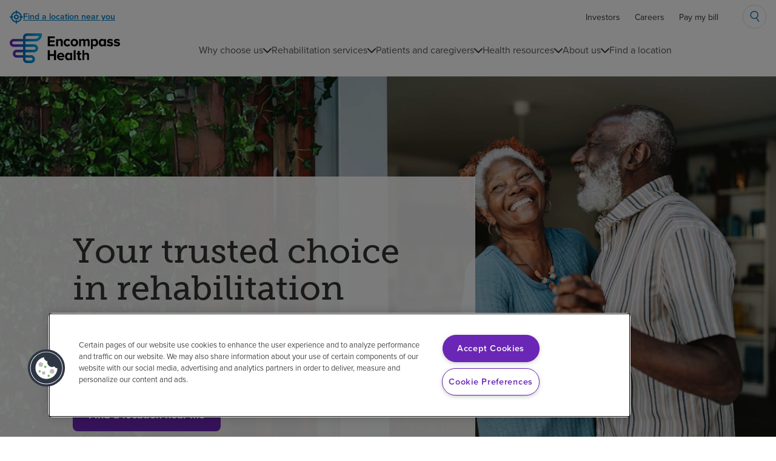

--- FILE ---
content_type: text/html; charset=utf-8
request_url: https://www.encompasshealth.com/
body_size: 39029
content:
<!DOCTYPE html><html lang="en"><head><meta charSet="utf-8"/><title>Encompass Health | The Trusted Choice in Inpatient Rehabilitation</title><meta name="description" content="Through our national network of inpatient rehabilitation hospitals, we help you achieve your greatest possible outcomes."/><link rel="icon" href="https://www.encompasshealth.com/favicon.ico"/><link rel="canonical" href="https://www.encompasshealth.com/"/><meta property="og:title" content="Encompass Health | The Trusted Choice in Inpatient Rehabilitation"/><meta property="og:description" content="Through our national network of inpatient rehabilitation hospitals, we help you achieve your greatest possible outcomes."/><meta property="og:site_name" content=""/><meta property="og:type" content="website"/><meta property="og:image" content="https://edge.sitecorecloud.io/encompasshee178-encompasshed9db-prodb258-07da/media/Project/EncompassHealth/encompasshealth/Logos/EH_Logo_Vertical_Primary_Desktop-copy-65h.png?h=65&amp;iar=0&amp;w=243"/><meta property="og:url" content="https://www.encompasshealth.com/"/><meta property="twitter:image" content="https://edge.sitecorecloud.io/encompasshee178-encompasshed9db-prodb258-07da/media/Project/EncompassHealth/encompasshealth/Logos/EH_Logo_Vertical_Primary_Desktop-copy-65h.png?h=65&amp;iar=0&amp;w=243"/><meta property="twitter:card" content="summary"/><meta property="twitter:title" content="Encompass Health | The Trusted Choice in Inpatient Rehabilitation"/><meta property="twitter:description" content="Through our national network of inpatient rehabilitation hospitals, we help you achieve your greatest possible outcomes"/><meta property="twitter:site" content="Encompass Health"/><meta name="robots" content="index,follow,max-image-preview:large,max-snippet:-1,max-video-preview:-1"/><link rel="alternate" href="https://www.encompasshealth.com/" hrefLang="x-default"/><link rel="alternate" href="https://www.encompasshealth.com/" hrefLang="en"/><meta name="viewport" content="width=device-width, initial-scale=1"/><meta name="theme-color" content="#6023A5"/><script data-mantine-script="true">try {
  var _colorScheme = window.localStorage.getItem("mantine-color-scheme-value");
  var colorScheme = _colorScheme === "light" || _colorScheme === "dark" || _colorScheme === "auto" ? _colorScheme : "light";
  var computedColorScheme = colorScheme !== "auto" ? colorScheme : window.matchMedia("(prefers-color-scheme: dark)").matches ? "dark" : "light";
  document.documentElement.setAttribute("data-mantine-color-scheme", computedColorScheme);
} catch (e) {}
</script><meta name="next-head-count" content="22"/><script type="text/javascript">// Define dataLayer and the gtag function.
                  window.dataLayer = window.dataLayer || []; 
                  function gtag(){dataLayer.push(arguments);}
                   
                  // Default ad_storage to 'denied'.
                  gtag('consent', 'default', { 
                    'ad_storage': "denied", 
                    'analytics_storage': "denied", 
                    'ad_user_data': "denied",
                    'ad_personalization': "denied", 
                    'region': ['US-NV', 'US-MT', 'US-MD', 'US-CA', 'US-FL', 'US-NH', 'US-CT', 'US-DE', 'US-WA', 'US-MN', 'US-IL', 'US-PA', 'US-OR'],
                    'wait_for_update': 500
                  }); 
                  gtag('consent', 'default', {
                    'ad_storage': 'granted',
                    'analytics_storage': 'granted', 
                    'ad_user_data': 'granted',
                    'ad_personalization': 'granted'
                  });</script><script type="text/javascript" src="https://cdn.cookielaw.org/consent/728b351c-f7d7-419d-99b4-0d03da5f78e0/OtAutoBlock.js"></script><script src="https://cdn.cookielaw.org/scripttemplates/otSDKStub.js" type="text/javascript" data-domain-script="728b351c-f7d7-419d-99b4-0d03da5f78e0"></script><script type="text/javascript">function OptanonWrapper() {}</script><script type="text/javascript"><!-- Google Tag Manager -->
                  (function(w,d,s,l,i){
                  w[l]=w[l]||[];
                  w[l].push({'gtm.start': new Date().getTime(), event:'gtm.js'});
                  var f=d.getElementsByTagName(s)[0],
                  j=d.createElement(s),
                  dl=l!='dataLayer'?'&l='+l:'';
                  j.setAttribute('data-ot-ignore', '');
                  j.async=true;
                  j.src='https://www.googletagmanager.com/gtm.js?id='+i+dl;
                  f.parentNode.insertBefore(j,f);
                  })(window,document,'script','dataLayer','GTM-MZJX8X6');
                  <!-- End Google Tag Manager --></script><link rel="preconnect" href="https://use.typekit.net" crossorigin /><link rel="preload" href="https://www.encompasshealth.com/_next/static/css/cdef3b1bac19cb7e.css" as="style"/><link rel="stylesheet" href="https://www.encompasshealth.com/_next/static/css/cdef3b1bac19cb7e.css" data-n-g=""/><noscript data-n-css=""></noscript><script defer="" nomodule="" src="https://www.encompasshealth.com/_next/static/chunks/polyfills-42372ed130431b0a.js"></script><script src="https://www.encompasshealth.com/_next/static/chunks/webpack-4a20a9f98213e92c.js" defer=""></script><script src="https://www.encompasshealth.com/_next/static/chunks/framework-e952fed463eb8e34.js" defer=""></script><script src="https://www.encompasshealth.com/_next/static/chunks/main-ac36f98571b11bbf.js" defer=""></script><script src="https://www.encompasshealth.com/_next/static/chunks/pages/_app-e2ef5b92f29a165d.js" defer=""></script><script src="https://www.encompasshealth.com/_next/static/chunks/5c0b189e-cf233c34f27377c8.js" defer=""></script><script src="https://www.encompasshealth.com/_next/static/chunks/805-ddec15aabc10963c.js" defer=""></script><script src="https://www.encompasshealth.com/_next/static/chunks/844-3867600abfdd81b8.js" defer=""></script><script src="https://www.encompasshealth.com/_next/static/chunks/pages/%5B%5B...path%5D%5D-c23c9eedcd28a828.js" defer=""></script><script src="https://www.encompasshealth.com/_next/static/utK_Bp-P5YGO2QwR6nuSF/_buildManifest.js" defer=""></script><script src="https://www.encompasshealth.com/_next/static/utK_Bp-P5YGO2QwR6nuSF/_ssgManifest.js" defer=""></script><style data-href="https://use.typekit.net/ucv2myz.css">@import url("https://p.typekit.net/p.css?s=1&k=ucv2myz&ht=tk&f=139.140.173.174.175.176.2030.2031.2032.2033.10954.13453.13454.13455.13458.13459.13464.13465.13466.13467.24323.24324.24325.24326&a=88056644&app=typekit&e=css");@font-face{font-family:"proxima-nova";src:url("https://use.typekit.net/af/2555e1/00000000000000007735e603/30/l?primer=7cdcb44be4a7db8877ffa5c0007b8dd865b3bbc383831fe2ea177f62257a9191&fvd=n7&v=3") format("woff2"),url("https://use.typekit.net/af/2555e1/00000000000000007735e603/30/d?primer=7cdcb44be4a7db8877ffa5c0007b8dd865b3bbc383831fe2ea177f62257a9191&fvd=n7&v=3") format("woff"),url("https://use.typekit.net/af/2555e1/00000000000000007735e603/30/a?primer=7cdcb44be4a7db8877ffa5c0007b8dd865b3bbc383831fe2ea177f62257a9191&fvd=n7&v=3") format("opentype");font-display:auto;font-style:normal;font-weight:700;font-stretch:normal}@font-face{font-family:"proxima-nova";src:url("https://use.typekit.net/af/4de20a/00000000000000007735e604/30/l?primer=7cdcb44be4a7db8877ffa5c0007b8dd865b3bbc383831fe2ea177f62257a9191&fvd=i7&v=3") format("woff2"),url("https://use.typekit.net/af/4de20a/00000000000000007735e604/30/d?primer=7cdcb44be4a7db8877ffa5c0007b8dd865b3bbc383831fe2ea177f62257a9191&fvd=i7&v=3") format("woff"),url("https://use.typekit.net/af/4de20a/00000000000000007735e604/30/a?primer=7cdcb44be4a7db8877ffa5c0007b8dd865b3bbc383831fe2ea177f62257a9191&fvd=i7&v=3") format("opentype");font-display:auto;font-style:italic;font-weight:700;font-stretch:normal}@font-face{font-family:"proxima-nova";src:url("https://use.typekit.net/af/78aca8/00000000000000007735e60d/30/l?primer=7cdcb44be4a7db8877ffa5c0007b8dd865b3bbc383831fe2ea177f62257a9191&fvd=n6&v=3") format("woff2"),url("https://use.typekit.net/af/78aca8/00000000000000007735e60d/30/d?primer=7cdcb44be4a7db8877ffa5c0007b8dd865b3bbc383831fe2ea177f62257a9191&fvd=n6&v=3") format("woff"),url("https://use.typekit.net/af/78aca8/00000000000000007735e60d/30/a?primer=7cdcb44be4a7db8877ffa5c0007b8dd865b3bbc383831fe2ea177f62257a9191&fvd=n6&v=3") format("opentype");font-display:auto;font-style:normal;font-weight:600;font-stretch:normal}@font-face{font-family:"proxima-nova";src:url("https://use.typekit.net/af/144da4/00000000000000007735e619/30/l?primer=7cdcb44be4a7db8877ffa5c0007b8dd865b3bbc383831fe2ea177f62257a9191&fvd=i6&v=3") format("woff2"),url("https://use.typekit.net/af/144da4/00000000000000007735e619/30/d?primer=7cdcb44be4a7db8877ffa5c0007b8dd865b3bbc383831fe2ea177f62257a9191&fvd=i6&v=3") format("woff"),url("https://use.typekit.net/af/144da4/00000000000000007735e619/30/a?primer=7cdcb44be4a7db8877ffa5c0007b8dd865b3bbc383831fe2ea177f62257a9191&fvd=i6&v=3") format("opentype");font-display:auto;font-style:italic;font-weight:600;font-stretch:normal}@font-face{font-family:"proxima-nova";src:url("https://use.typekit.net/af/efe4a5/00000000000000007735e609/30/l?primer=7cdcb44be4a7db8877ffa5c0007b8dd865b3bbc383831fe2ea177f62257a9191&fvd=n4&v=3") format("woff2"),url("https://use.typekit.net/af/efe4a5/00000000000000007735e609/30/d?primer=7cdcb44be4a7db8877ffa5c0007b8dd865b3bbc383831fe2ea177f62257a9191&fvd=n4&v=3") format("woff"),url("https://use.typekit.net/af/efe4a5/00000000000000007735e609/30/a?primer=7cdcb44be4a7db8877ffa5c0007b8dd865b3bbc383831fe2ea177f62257a9191&fvd=n4&v=3") format("opentype");font-display:auto;font-style:normal;font-weight:400;font-stretch:normal}@font-face{font-family:"proxima-nova";src:url("https://use.typekit.net/af/3322cc/00000000000000007735e616/30/l?primer=7cdcb44be4a7db8877ffa5c0007b8dd865b3bbc383831fe2ea177f62257a9191&fvd=i4&v=3") format("woff2"),url("https://use.typekit.net/af/3322cc/00000000000000007735e616/30/d?primer=7cdcb44be4a7db8877ffa5c0007b8dd865b3bbc383831fe2ea177f62257a9191&fvd=i4&v=3") format("woff"),url("https://use.typekit.net/af/3322cc/00000000000000007735e616/30/a?primer=7cdcb44be4a7db8877ffa5c0007b8dd865b3bbc383831fe2ea177f62257a9191&fvd=i4&v=3") format("opentype");font-display:auto;font-style:italic;font-weight:400;font-stretch:normal}@font-face{font-family:"museo-slab";src:url("https://use.typekit.net/af/aa4f4e/000000000000000000012043/27/l?primer=7cdcb44be4a7db8877ffa5c0007b8dd865b3bbc383831fe2ea177f62257a9191&fvd=n5&v=3") format("woff2"),url("https://use.typekit.net/af/aa4f4e/000000000000000000012043/27/d?primer=7cdcb44be4a7db8877ffa5c0007b8dd865b3bbc383831fe2ea177f62257a9191&fvd=n5&v=3") format("woff"),url("https://use.typekit.net/af/aa4f4e/000000000000000000012043/27/a?primer=7cdcb44be4a7db8877ffa5c0007b8dd865b3bbc383831fe2ea177f62257a9191&fvd=n5&v=3") format("opentype");font-display:auto;font-style:normal;font-weight:500;font-stretch:normal}@font-face{font-family:"museo-slab";src:url("https://use.typekit.net/af/f1892e/00000000000000000000ec08/27/l?primer=7cdcb44be4a7db8877ffa5c0007b8dd865b3bbc383831fe2ea177f62257a9191&fvd=i5&v=3") format("woff2"),url("https://use.typekit.net/af/f1892e/00000000000000000000ec08/27/d?primer=7cdcb44be4a7db8877ffa5c0007b8dd865b3bbc383831fe2ea177f62257a9191&fvd=i5&v=3") format("woff"),url("https://use.typekit.net/af/f1892e/00000000000000000000ec08/27/a?primer=7cdcb44be4a7db8877ffa5c0007b8dd865b3bbc383831fe2ea177f62257a9191&fvd=i5&v=3") format("opentype");font-display:auto;font-style:italic;font-weight:500;font-stretch:normal}@font-face{font-family:"museo-slab";src:url("https://use.typekit.net/af/c225e2/000000000000000000011aff/27/l?primer=7cdcb44be4a7db8877ffa5c0007b8dd865b3bbc383831fe2ea177f62257a9191&fvd=n7&v=3") format("woff2"),url("https://use.typekit.net/af/c225e2/000000000000000000011aff/27/d?primer=7cdcb44be4a7db8877ffa5c0007b8dd865b3bbc383831fe2ea177f62257a9191&fvd=n7&v=3") format("woff"),url("https://use.typekit.net/af/c225e2/000000000000000000011aff/27/a?primer=7cdcb44be4a7db8877ffa5c0007b8dd865b3bbc383831fe2ea177f62257a9191&fvd=n7&v=3") format("opentype");font-display:auto;font-style:normal;font-weight:700;font-stretch:normal}@font-face{font-family:"museo-slab";src:url("https://use.typekit.net/af/696cdf/00000000000000000000ec0a/27/l?primer=7cdcb44be4a7db8877ffa5c0007b8dd865b3bbc383831fe2ea177f62257a9191&fvd=i7&v=3") format("woff2"),url("https://use.typekit.net/af/696cdf/00000000000000000000ec0a/27/d?primer=7cdcb44be4a7db8877ffa5c0007b8dd865b3bbc383831fe2ea177f62257a9191&fvd=i7&v=3") format("woff"),url("https://use.typekit.net/af/696cdf/00000000000000000000ec0a/27/a?primer=7cdcb44be4a7db8877ffa5c0007b8dd865b3bbc383831fe2ea177f62257a9191&fvd=i7&v=3") format("opentype");font-display:auto;font-style:italic;font-weight:700;font-stretch:normal}@font-face{font-family:"freight-sans-pro";src:url("https://use.typekit.net/af/442215/000000000000000000010b5a/27/l?primer=7cdcb44be4a7db8877ffa5c0007b8dd865b3bbc383831fe2ea177f62257a9191&fvd=n4&v=3") format("woff2"),url("https://use.typekit.net/af/442215/000000000000000000010b5a/27/d?primer=7cdcb44be4a7db8877ffa5c0007b8dd865b3bbc383831fe2ea177f62257a9191&fvd=n4&v=3") format("woff"),url("https://use.typekit.net/af/442215/000000000000000000010b5a/27/a?primer=7cdcb44be4a7db8877ffa5c0007b8dd865b3bbc383831fe2ea177f62257a9191&fvd=n4&v=3") format("opentype");font-display:auto;font-style:normal;font-weight:400;font-stretch:normal}@font-face{font-family:"freight-sans-pro";src:url("https://use.typekit.net/af/3df5fe/000000000000000000010b5b/27/l?primer=7cdcb44be4a7db8877ffa5c0007b8dd865b3bbc383831fe2ea177f62257a9191&fvd=i4&v=3") format("woff2"),url("https://use.typekit.net/af/3df5fe/000000000000000000010b5b/27/d?primer=7cdcb44be4a7db8877ffa5c0007b8dd865b3bbc383831fe2ea177f62257a9191&fvd=i4&v=3") format("woff"),url("https://use.typekit.net/af/3df5fe/000000000000000000010b5b/27/a?primer=7cdcb44be4a7db8877ffa5c0007b8dd865b3bbc383831fe2ea177f62257a9191&fvd=i4&v=3") format("opentype");font-display:auto;font-style:italic;font-weight:400;font-stretch:normal}@font-face{font-family:"freight-sans-pro";src:url("https://use.typekit.net/af/1709eb/000000000000000000010b60/27/l?primer=7cdcb44be4a7db8877ffa5c0007b8dd865b3bbc383831fe2ea177f62257a9191&fvd=n7&v=3") format("woff2"),url("https://use.typekit.net/af/1709eb/000000000000000000010b60/27/d?primer=7cdcb44be4a7db8877ffa5c0007b8dd865b3bbc383831fe2ea177f62257a9191&fvd=n7&v=3") format("woff"),url("https://use.typekit.net/af/1709eb/000000000000000000010b60/27/a?primer=7cdcb44be4a7db8877ffa5c0007b8dd865b3bbc383831fe2ea177f62257a9191&fvd=n7&v=3") format("opentype");font-display:auto;font-style:normal;font-weight:700;font-stretch:normal}@font-face{font-family:"freight-sans-pro";src:url("https://use.typekit.net/af/65fc7d/000000000000000000010b61/27/l?primer=7cdcb44be4a7db8877ffa5c0007b8dd865b3bbc383831fe2ea177f62257a9191&fvd=i7&v=3") format("woff2"),url("https://use.typekit.net/af/65fc7d/000000000000000000010b61/27/d?primer=7cdcb44be4a7db8877ffa5c0007b8dd865b3bbc383831fe2ea177f62257a9191&fvd=i7&v=3") format("woff"),url("https://use.typekit.net/af/65fc7d/000000000000000000010b61/27/a?primer=7cdcb44be4a7db8877ffa5c0007b8dd865b3bbc383831fe2ea177f62257a9191&fvd=i7&v=3") format("opentype");font-display:auto;font-style:italic;font-weight:700;font-stretch:normal}@font-face{font-family:"freight-sans-pro";src:url("https://use.typekit.net/af/8dd886/000000000000000000010b5c/27/l?primer=7cdcb44be4a7db8877ffa5c0007b8dd865b3bbc383831fe2ea177f62257a9191&fvd=n5&v=3") format("woff2"),url("https://use.typekit.net/af/8dd886/000000000000000000010b5c/27/d?primer=7cdcb44be4a7db8877ffa5c0007b8dd865b3bbc383831fe2ea177f62257a9191&fvd=n5&v=3") format("woff"),url("https://use.typekit.net/af/8dd886/000000000000000000010b5c/27/a?primer=7cdcb44be4a7db8877ffa5c0007b8dd865b3bbc383831fe2ea177f62257a9191&fvd=n5&v=3") format("opentype");font-display:auto;font-style:normal;font-weight:500;font-stretch:normal}@font-face{font-family:"freight-sans-pro";src:url("https://use.typekit.net/af/441f33/000000000000000000010b5d/27/l?primer=7cdcb44be4a7db8877ffa5c0007b8dd865b3bbc383831fe2ea177f62257a9191&fvd=i5&v=3") format("woff2"),url("https://use.typekit.net/af/441f33/000000000000000000010b5d/27/d?primer=7cdcb44be4a7db8877ffa5c0007b8dd865b3bbc383831fe2ea177f62257a9191&fvd=i5&v=3") format("woff"),url("https://use.typekit.net/af/441f33/000000000000000000010b5d/27/a?primer=7cdcb44be4a7db8877ffa5c0007b8dd865b3bbc383831fe2ea177f62257a9191&fvd=i5&v=3") format("opentype");font-display:auto;font-style:italic;font-weight:500;font-stretch:normal}@font-face{font-family:"freight-text-pro";src:url("https://use.typekit.net/af/ac6334/000000000000000000012059/27/l?primer=7cdcb44be4a7db8877ffa5c0007b8dd865b3bbc383831fe2ea177f62257a9191&fvd=n4&v=3") format("woff2"),url("https://use.typekit.net/af/ac6334/000000000000000000012059/27/d?primer=7cdcb44be4a7db8877ffa5c0007b8dd865b3bbc383831fe2ea177f62257a9191&fvd=n4&v=3") format("woff"),url("https://use.typekit.net/af/ac6334/000000000000000000012059/27/a?primer=7cdcb44be4a7db8877ffa5c0007b8dd865b3bbc383831fe2ea177f62257a9191&fvd=n4&v=3") format("opentype");font-display:auto;font-style:normal;font-weight:400;font-stretch:normal}@font-face{font-family:"freight-text-pro";src:url("https://use.typekit.net/af/5464d5/00000000000000000001205a/27/l?primer=7cdcb44be4a7db8877ffa5c0007b8dd865b3bbc383831fe2ea177f62257a9191&fvd=i4&v=3") format("woff2"),url("https://use.typekit.net/af/5464d5/00000000000000000001205a/27/d?primer=7cdcb44be4a7db8877ffa5c0007b8dd865b3bbc383831fe2ea177f62257a9191&fvd=i4&v=3") format("woff"),url("https://use.typekit.net/af/5464d5/00000000000000000001205a/27/a?primer=7cdcb44be4a7db8877ffa5c0007b8dd865b3bbc383831fe2ea177f62257a9191&fvd=i4&v=3") format("opentype");font-display:auto;font-style:italic;font-weight:400;font-stretch:normal}@font-face{font-family:"freight-text-pro";src:url("https://use.typekit.net/af/04ec74/00000000000000000001205b/27/l?primer=7cdcb44be4a7db8877ffa5c0007b8dd865b3bbc383831fe2ea177f62257a9191&fvd=n7&v=3") format("woff2"),url("https://use.typekit.net/af/04ec74/00000000000000000001205b/27/d?primer=7cdcb44be4a7db8877ffa5c0007b8dd865b3bbc383831fe2ea177f62257a9191&fvd=n7&v=3") format("woff"),url("https://use.typekit.net/af/04ec74/00000000000000000001205b/27/a?primer=7cdcb44be4a7db8877ffa5c0007b8dd865b3bbc383831fe2ea177f62257a9191&fvd=n7&v=3") format("opentype");font-display:auto;font-style:normal;font-weight:700;font-stretch:normal}@font-face{font-family:"freight-text-pro";src:url("https://use.typekit.net/af/8cf83d/00000000000000000001205c/27/l?primer=7cdcb44be4a7db8877ffa5c0007b8dd865b3bbc383831fe2ea177f62257a9191&fvd=i7&v=3") format("woff2"),url("https://use.typekit.net/af/8cf83d/00000000000000000001205c/27/d?primer=7cdcb44be4a7db8877ffa5c0007b8dd865b3bbc383831fe2ea177f62257a9191&fvd=i7&v=3") format("woff"),url("https://use.typekit.net/af/8cf83d/00000000000000000001205c/27/a?primer=7cdcb44be4a7db8877ffa5c0007b8dd865b3bbc383831fe2ea177f62257a9191&fvd=i7&v=3") format("opentype");font-display:auto;font-style:italic;font-weight:700;font-stretch:normal}@font-face{font-family:"clarendon-text-pro";src:url("https://use.typekit.net/af/9aa147/00000000000000007735a52b/30/l?primer=7cdcb44be4a7db8877ffa5c0007b8dd865b3bbc383831fe2ea177f62257a9191&fvd=n4&v=3") format("woff2"),url("https://use.typekit.net/af/9aa147/00000000000000007735a52b/30/d?primer=7cdcb44be4a7db8877ffa5c0007b8dd865b3bbc383831fe2ea177f62257a9191&fvd=n4&v=3") format("woff"),url("https://use.typekit.net/af/9aa147/00000000000000007735a52b/30/a?primer=7cdcb44be4a7db8877ffa5c0007b8dd865b3bbc383831fe2ea177f62257a9191&fvd=n4&v=3") format("opentype");font-display:auto;font-style:normal;font-weight:400;font-stretch:normal}@font-face{font-family:"clarendon-text-pro";src:url("https://use.typekit.net/af/95075b/00000000000000007735a535/30/l?primer=7cdcb44be4a7db8877ffa5c0007b8dd865b3bbc383831fe2ea177f62257a9191&fvd=i4&v=3") format("woff2"),url("https://use.typekit.net/af/95075b/00000000000000007735a535/30/d?primer=7cdcb44be4a7db8877ffa5c0007b8dd865b3bbc383831fe2ea177f62257a9191&fvd=i4&v=3") format("woff"),url("https://use.typekit.net/af/95075b/00000000000000007735a535/30/a?primer=7cdcb44be4a7db8877ffa5c0007b8dd865b3bbc383831fe2ea177f62257a9191&fvd=i4&v=3") format("opentype");font-display:auto;font-style:italic;font-weight:400;font-stretch:normal}@font-face{font-family:"clarendon-text-pro";src:url("https://use.typekit.net/af/7e1761/00000000000000007735a538/30/l?primer=7cdcb44be4a7db8877ffa5c0007b8dd865b3bbc383831fe2ea177f62257a9191&fvd=n7&v=3") format("woff2"),url("https://use.typekit.net/af/7e1761/00000000000000007735a538/30/d?primer=7cdcb44be4a7db8877ffa5c0007b8dd865b3bbc383831fe2ea177f62257a9191&fvd=n7&v=3") format("woff"),url("https://use.typekit.net/af/7e1761/00000000000000007735a538/30/a?primer=7cdcb44be4a7db8877ffa5c0007b8dd865b3bbc383831fe2ea177f62257a9191&fvd=n7&v=3") format("opentype");font-display:auto;font-style:normal;font-weight:700;font-stretch:normal}@font-face{font-family:"clarendon-text-pro";src:url("https://use.typekit.net/af/96bf40/00000000000000007735a53c/30/l?primer=7cdcb44be4a7db8877ffa5c0007b8dd865b3bbc383831fe2ea177f62257a9191&fvd=i7&v=3") format("woff2"),url("https://use.typekit.net/af/96bf40/00000000000000007735a53c/30/d?primer=7cdcb44be4a7db8877ffa5c0007b8dd865b3bbc383831fe2ea177f62257a9191&fvd=i7&v=3") format("woff"),url("https://use.typekit.net/af/96bf40/00000000000000007735a53c/30/a?primer=7cdcb44be4a7db8877ffa5c0007b8dd865b3bbc383831fe2ea177f62257a9191&fvd=i7&v=3") format("opentype");font-display:auto;font-style:italic;font-weight:700;font-stretch:normal}.tk-proxima-nova{font-family:"proxima-nova",sans-serif}.tk-museo-slab{font-family:"museo-slab",serif}.tk-freight-sans-pro{font-family:"freight-sans-pro",sans-serif}.tk-freight-text-pro{font-family:"freight-text-pro",serif}.tk-clarendon-text-pro{font-family:"clarendon-text-pro",serif}</style></head><body><div id="__next"><style data-mantine-styles="true">:root{--mantine-line-height: 1.4;--mantine-font-family: proxima-nova, sans-serif;--mantine-font-family-headings: museo-slab, serif;--mantine-radius-default: 2px;--mantine-primary-color-filled: var(--mantine-color-brand-filled);--mantine-primary-color-filled-hover: var(--mantine-color-brand-filled-hover);--mantine-primary-color-light: var(--mantine-color-brand-light);--mantine-primary-color-light-hover: var(--mantine-color-brand-light-hover);--mantine-primary-color-light-color: var(--mantine-color-brand-light-color);--mantine-breakpoint-xs: 480px;--mantine-breakpoint-sm: 768px;--mantine-breakpoint-md: 1024px;--mantine-breakpoint-lg: 1280px;--mantine-breakpoint-xl: 1440px;--mantine-spacing-xs: 4px;--mantine-spacing-sm: 8px;--mantine-spacing-md: 12px;--mantine-spacing-lg: 16px;--mantine-spacing-xl: 24px;--mantine-spacing-none: 0;--mantine-spacing-xxs: 2px;--mantine-spacing-xxl: 32px;--mantine-spacing-xxxl: 48px;--mantine-spacing-xxxxl: 56px;--mantine-font-size-xs: 0.75rem;--mantine-font-size-sm: 0.875rem;--mantine-font-size-md: 1rem;--mantine-font-size-lg: 1.25rem;--mantine-font-size-xl: 1.5rem;--mantine-line-height-xs: 1;--mantine-line-height-sm: 1.2;--mantine-line-height-md: 1.4;--mantine-line-height-xl: 2;--mantine-shadow-xs: 0 1px 3px rgba(0, 0, 0, 0.12);--mantine-shadow-sm: 0 1px 5px rgba(0, 0, 0, 0.2);--mantine-shadow-md: 0 3px 9px rgba(0, 0, 0, 0.15);--mantine-shadow-lg: 0 10px 20px rgba(0, 0, 0, 0.2);--mantine-shadow-xl: 0 15px 25px rgba(0, 0, 0, 0.25);--mantine-radius-xs: 1px;--mantine-radius-sm: 2px;--mantine-radius-md: 4px;--mantine-radius-lg: 8px;--mantine-radius-xl: 16px;--mantine-primary-color-0: var(--mantine-color-brand-0);--mantine-primary-color-1: var(--mantine-color-brand-1);--mantine-primary-color-2: var(--mantine-color-brand-2);--mantine-primary-color-3: var(--mantine-color-brand-3);--mantine-primary-color-4: var(--mantine-color-brand-4);--mantine-primary-color-5: var(--mantine-color-brand-5);--mantine-primary-color-6: var(--mantine-color-brand-6);--mantine-primary-color-7: var(--mantine-color-brand-7);--mantine-primary-color-8: var(--mantine-color-brand-8);--mantine-primary-color-9: var(--mantine-color-brand-9);--mantine-color-gray-0: #FFFFFF;--mantine-color-gray-1: #F4F7FA;--mantine-color-gray-2: #D9D9D9;--mantine-color-gray-3: #AAAAAA;--mantine-color-gray-4: #888888;--mantine-color-gray-5: #555555;--mantine-color-gray-6: #444444;--mantine-color-gray-7: #333333;--mantine-color-gray-8: #222222;--mantine-color-gray-9: #111111;--mantine-color-gray-10: #DDDDDD;--mantine-color-fadePrimary-0: rgba(106, 38, 181, 1);--mantine-color-fadePrimary-1: rgba(62, 28, 100, 1);--mantine-color-fadePrimary-2: rgba(106, 38, 181, 0.9);--mantine-color-fadePrimary-3: rgba(62, 28, 100, 0.9);--mantine-color-fadePrimary-4: rgba(106, 38, 181, 0.8);--mantine-color-fadePrimary-5: rgba(62, 28, 100, 0.8);--mantine-color-fadePrimary-6: #FFFFFF;--mantine-color-fadePrimary-7: #FFFFFF;--mantine-color-fadePrimary-8: #FFFFFF;--mantine-color-fadePrimary-9: #FFFFFF;--mantine-color-fadeSecondary-0: rgba(2, 123, 194, 1);--mantine-color-fadeSecondary-1: rgba(0, 68, 107, 1);--mantine-color-fadeSecondary-2: rgba(2, 123, 194, 0.9);--mantine-color-fadeSecondary-3: rgba(0, 68, 107, 0.9);--mantine-color-fadeSecondary-4: rgba(2, 123, 194, 0.8);--mantine-color-fadeSecondary-5: rgba(0, 68, 107, 0.8);--mantine-color-fadeSecondary-6: #FFFFFF;--mantine-color-fadeSecondary-7: #FFFFFF;--mantine-color-fadeSecondary-8: #FFFFFF;--mantine-color-fadeSecondary-9: #FFFFFF;--mantine-color-brand-0: #F0E9F8;--mantine-color-brand-1: #D1BCE8;--mantine-color-brand-2: #BA9BDD;--mantine-color-brand-3: #9B6ECD;--mantine-color-brand-4: #8851C4;--mantine-color-brand-5: #6A26B5;--mantine-color-brand-6: #6023A5;--mantine-color-brand-7: #4B1B81;--mantine-color-brand-8: #3A1564;--mantine-color-brand-9: #2D104C;--mantine-color-secondary-0: #E0F3FF;--mantine-color-secondary-1: #B3E1FF;--mantine-color-secondary-2: #80CCFF;--mantine-color-secondary-3: #4DB8FF;--mantine-color-secondary-4: #1AA3FF;--mantine-color-secondary-5: #007BC2;--mantine-color-secondary-6: #0070B1;--mantine-color-secondary-7: #00578a;--mantine-color-secondary-8: #0069A3;--mantine-color-secondary-9: #005784;--mantine-color-secondary-10: #004566;--mantine-color-secondary-11: #00334D;--mantine-color-alert-0: #2D7748;--mantine-color-alert-1: #FFBB04;--mantine-color-alert-2: #8E0000;--mantine-color-alert-3: #FFFFFF;--mantine-color-alert-4: #FFFFFF;--mantine-color-alert-5: #FFFFFF;--mantine-color-alert-6: #FFFFFF;--mantine-color-alert-7: #FFFFFF;--mantine-color-alert-8: #FFFFFF;--mantine-color-alert-9: #FFFFFF;--mantine-color-background-0: #6A26B5;--mantine-color-background-1: #007BC2;--mantine-color-background-2: #F0E9F8;--mantine-color-background-3: #E6F2F9;--mantine-color-background-4: #FFFFFF;--mantine-color-background-5: #FFFFFF;--mantine-color-background-6: #FFFFFF;--mantine-color-background-7: #FFFFFF;--mantine-color-background-8: #FFFFFF;--mantine-color-background-9: #FFFFFF;--mantine-color-other-0: #6A26B5;--mantine-color-other-1: #AE224A;--mantine-color-other-2: #007BC2;--mantine-color-other-3: #FFFFFF;--mantine-color-other-4: #6A26B5;--mantine-color-other-5: #027BC2;--mantine-color-other-6: #00446B;--mantine-color-other-7: #6A26B5;--mantine-color-other-8: #FFFFFF;--mantine-color-other-9: #6A26B5;--mantine-color-other-10: #6A26B5;--mantine-color-other-11: #6A26B5;--mantine-color-other-12: #6A26B5;--mantine-color-other-13: #00334D;--mantine-color-text-0: #333333;--mantine-color-text-1: #555555;--mantine-color-text-2: #FFFFFF;--mantine-color-text-3: #FFFFFF;--mantine-color-text-4: #FFFFFF;--mantine-color-text-5: #FFFFFF;--mantine-color-text-6: #FFFFFF;--mantine-color-text-7: #FFFFFF;--mantine-color-text-8: #FFFFFF;--mantine-color-text-9: #FFFFFF;}:root[data-mantine-color-scheme="dark"]{--mantine-color-anchor: var(--mantine-color-brand-4);--mantine-color-gray-light: rgba(68, 68, 68, 0.15);--mantine-color-gray-light-hover: rgba(68, 68, 68, 0.2);--mantine-color-gray-outline-hover: rgba(136, 136, 136, 0.05);--mantine-color-fadePrimary-text: var(--mantine-color-fadePrimary-4);--mantine-color-fadePrimary-filled: var(--mantine-color-fadePrimary-8);--mantine-color-fadePrimary-filled-hover: var(--mantine-color-fadePrimary-9);--mantine-color-fadePrimary-light: rgba(255, 255, 255, 0.15);--mantine-color-fadePrimary-light-hover: rgba(255, 255, 255, 0.2);--mantine-color-fadePrimary-light-color: var(--mantine-color-fadePrimary-3);--mantine-color-fadePrimary-outline: var(--mantine-color-fadePrimary-4);--mantine-color-fadePrimary-outline-hover: rgba(106, 38, 181, 0.05);--mantine-color-fadeSecondary-text: var(--mantine-color-fadeSecondary-4);--mantine-color-fadeSecondary-filled: var(--mantine-color-fadeSecondary-8);--mantine-color-fadeSecondary-filled-hover: var(--mantine-color-fadeSecondary-9);--mantine-color-fadeSecondary-light: rgba(255, 255, 255, 0.15);--mantine-color-fadeSecondary-light-hover: rgba(255, 255, 255, 0.2);--mantine-color-fadeSecondary-light-color: var(--mantine-color-fadeSecondary-3);--mantine-color-fadeSecondary-outline: var(--mantine-color-fadeSecondary-4);--mantine-color-fadeSecondary-outline-hover: rgba(2, 123, 194, 0.05);--mantine-color-brand-text: var(--mantine-color-brand-4);--mantine-color-brand-filled: var(--mantine-color-brand-8);--mantine-color-brand-filled-hover: var(--mantine-color-brand-9);--mantine-color-brand-light: rgba(96, 35, 165, 0.15);--mantine-color-brand-light-hover: rgba(96, 35, 165, 0.2);--mantine-color-brand-light-color: var(--mantine-color-brand-3);--mantine-color-brand-outline: var(--mantine-color-brand-4);--mantine-color-brand-outline-hover: rgba(136, 81, 196, 0.05);--mantine-color-secondary-text: var(--mantine-color-secondary-4);--mantine-color-secondary-filled: var(--mantine-color-secondary-8);--mantine-color-secondary-filled-hover: var(--mantine-color-secondary-9);--mantine-color-secondary-light: rgba(0, 112, 177, 0.15);--mantine-color-secondary-light-hover: rgba(0, 112, 177, 0.2);--mantine-color-secondary-light-color: var(--mantine-color-secondary-3);--mantine-color-secondary-outline: var(--mantine-color-secondary-4);--mantine-color-secondary-outline-hover: rgba(26, 163, 255, 0.05);--mantine-color-alert-text: var(--mantine-color-alert-4);--mantine-color-alert-filled: var(--mantine-color-alert-8);--mantine-color-alert-filled-hover: var(--mantine-color-alert-9);--mantine-color-alert-light: rgba(255, 255, 255, 0.15);--mantine-color-alert-light-hover: rgba(255, 255, 255, 0.2);--mantine-color-alert-light-color: var(--mantine-color-alert-3);--mantine-color-alert-outline: var(--mantine-color-alert-4);--mantine-color-alert-outline-hover: rgba(255, 255, 255, 0.05);--mantine-color-background-text: var(--mantine-color-background-4);--mantine-color-background-filled: var(--mantine-color-background-8);--mantine-color-background-filled-hover: var(--mantine-color-background-9);--mantine-color-background-light: rgba(255, 255, 255, 0.15);--mantine-color-background-light-hover: rgba(255, 255, 255, 0.2);--mantine-color-background-light-color: var(--mantine-color-background-3);--mantine-color-background-outline: var(--mantine-color-background-4);--mantine-color-background-outline-hover: rgba(255, 255, 255, 0.05);--mantine-color-other-text: var(--mantine-color-other-4);--mantine-color-other-filled: var(--mantine-color-other-8);--mantine-color-other-filled-hover: var(--mantine-color-other-9);--mantine-color-other-light: rgba(0, 68, 107, 0.15);--mantine-color-other-light-hover: rgba(0, 68, 107, 0.2);--mantine-color-other-light-color: var(--mantine-color-other-3);--mantine-color-other-outline: var(--mantine-color-other-4);--mantine-color-other-outline-hover: rgba(106, 38, 181, 0.05);--mantine-color-text-text: var(--mantine-color-text-4);--mantine-color-text-filled: var(--mantine-color-text-8);--mantine-color-text-filled-hover: var(--mantine-color-text-9);--mantine-color-text-light: rgba(255, 255, 255, 0.15);--mantine-color-text-light-hover: rgba(255, 255, 255, 0.2);--mantine-color-text-light-color: var(--mantine-color-text-3);--mantine-color-text-outline: var(--mantine-color-text-4);--mantine-color-text-outline-hover: rgba(255, 255, 255, 0.05);}:root[data-mantine-color-scheme="light"]{--mantine-color-anchor: var(--mantine-color-brand-6);--mantine-color-gray-light: rgba(68, 68, 68, 0.1);--mantine-color-gray-light-hover: rgba(68, 68, 68, 0.12);--mantine-color-gray-outline-hover: rgba(68, 68, 68, 0.05);--mantine-color-fadePrimary-text: var(--mantine-color-fadePrimary-filled);--mantine-color-fadePrimary-filled: var(--mantine-color-fadePrimary-6);--mantine-color-fadePrimary-filled-hover: var(--mantine-color-fadePrimary-7);--mantine-color-fadePrimary-light: rgba(255, 255, 255, 0.1);--mantine-color-fadePrimary-light-hover: rgba(255, 255, 255, 0.12);--mantine-color-fadePrimary-light-color: var(--mantine-color-fadePrimary-6);--mantine-color-fadePrimary-outline: var(--mantine-color-fadePrimary-6);--mantine-color-fadePrimary-outline-hover: rgba(255, 255, 255, 0.05);--mantine-color-fadeSecondary-text: var(--mantine-color-fadeSecondary-filled);--mantine-color-fadeSecondary-filled: var(--mantine-color-fadeSecondary-6);--mantine-color-fadeSecondary-filled-hover: var(--mantine-color-fadeSecondary-7);--mantine-color-fadeSecondary-light: rgba(255, 255, 255, 0.1);--mantine-color-fadeSecondary-light-hover: rgba(255, 255, 255, 0.12);--mantine-color-fadeSecondary-light-color: var(--mantine-color-fadeSecondary-6);--mantine-color-fadeSecondary-outline: var(--mantine-color-fadeSecondary-6);--mantine-color-fadeSecondary-outline-hover: rgba(255, 255, 255, 0.05);--mantine-color-brand-text: var(--mantine-color-brand-filled);--mantine-color-brand-filled: var(--mantine-color-brand-6);--mantine-color-brand-filled-hover: var(--mantine-color-brand-7);--mantine-color-brand-light: rgba(96, 35, 165, 0.1);--mantine-color-brand-light-hover: rgba(96, 35, 165, 0.12);--mantine-color-brand-light-color: var(--mantine-color-brand-6);--mantine-color-brand-outline: var(--mantine-color-brand-6);--mantine-color-brand-outline-hover: rgba(96, 35, 165, 0.05);--mantine-color-secondary-text: var(--mantine-color-secondary-filled);--mantine-color-secondary-filled: var(--mantine-color-secondary-6);--mantine-color-secondary-filled-hover: var(--mantine-color-secondary-7);--mantine-color-secondary-light: rgba(0, 112, 177, 0.1);--mantine-color-secondary-light-hover: rgba(0, 112, 177, 0.12);--mantine-color-secondary-light-color: var(--mantine-color-secondary-6);--mantine-color-secondary-outline: var(--mantine-color-secondary-6);--mantine-color-secondary-outline-hover: rgba(0, 112, 177, 0.05);--mantine-color-alert-text: var(--mantine-color-alert-filled);--mantine-color-alert-filled: var(--mantine-color-alert-6);--mantine-color-alert-filled-hover: var(--mantine-color-alert-7);--mantine-color-alert-light: rgba(255, 255, 255, 0.1);--mantine-color-alert-light-hover: rgba(255, 255, 255, 0.12);--mantine-color-alert-light-color: var(--mantine-color-alert-6);--mantine-color-alert-outline: var(--mantine-color-alert-6);--mantine-color-alert-outline-hover: rgba(255, 255, 255, 0.05);--mantine-color-background-text: var(--mantine-color-background-filled);--mantine-color-background-filled: var(--mantine-color-background-6);--mantine-color-background-filled-hover: var(--mantine-color-background-7);--mantine-color-background-light: rgba(255, 255, 255, 0.1);--mantine-color-background-light-hover: rgba(255, 255, 255, 0.12);--mantine-color-background-light-color: var(--mantine-color-background-6);--mantine-color-background-outline: var(--mantine-color-background-6);--mantine-color-background-outline-hover: rgba(255, 255, 255, 0.05);--mantine-color-other-text: var(--mantine-color-other-filled);--mantine-color-other-filled: var(--mantine-color-other-6);--mantine-color-other-filled-hover: var(--mantine-color-other-7);--mantine-color-other-light: rgba(0, 68, 107, 0.1);--mantine-color-other-light-hover: rgba(0, 68, 107, 0.12);--mantine-color-other-light-color: var(--mantine-color-other-6);--mantine-color-other-outline: var(--mantine-color-other-6);--mantine-color-other-outline-hover: rgba(0, 68, 107, 0.05);--mantine-color-text-text: var(--mantine-color-text-filled);--mantine-color-text-filled: var(--mantine-color-text-6);--mantine-color-text-filled-hover: var(--mantine-color-text-7);--mantine-color-text-light: rgba(255, 255, 255, 0.1);--mantine-color-text-light-hover: rgba(255, 255, 255, 0.12);--mantine-color-text-light-color: var(--mantine-color-text-6);--mantine-color-text-outline: var(--mantine-color-text-6);--mantine-color-text-outline-hover: rgba(255, 255, 255, 0.05);}</style><style data-mantine-styles="classes">@media (max-width: 479.9px) {.mantine-visible-from-xs {display: none !important;}}@media (min-width: 480px) {.mantine-hidden-from-xs {display: none !important;}}@media (max-width: 767.9px) {.mantine-visible-from-sm {display: none !important;}}@media (min-width: 768px) {.mantine-hidden-from-sm {display: none !important;}}@media (max-width: 1023.9px) {.mantine-visible-from-md {display: none !important;}}@media (min-width: 1024px) {.mantine-hidden-from-md {display: none !important;}}@media (max-width: 1279.9px) {.mantine-visible-from-lg {display: none !important;}}@media (min-width: 1280px) {.mantine-hidden-from-lg {display: none !important;}}@media (max-width: 1439.9px) {.mantine-visible-from-xl {display: none !important;}}@media (min-width: 1440px) {.mantine-hidden-from-xl {display: none !important;}}</style><style data-emotion="css-global qru714">.h1-home{font-family:museo-slab,serif;font-size:clamp(2.75rem, 1.5rem + 2.5vw, 4.375rem);line-height:1.1;font-weight:500;color:#333333;}@media (max-width: 768px){.h1-home{font-weight:700;}}h1{font-family:museo-slab,serif;font-size:clamp(2.25rem, 2.125rem + 0.5vw, 2.5rem);line-height:1.2;font-weight:500;color:#333333;}h2{font-family:museo-slab,serif;font-size:clamp(2rem, 1.875rem + 0.5vw, 2.25rem);line-height:1.2;font-weight:700;color:#333333;}.h2-bold{font-family:museo-slab,serif;font-size:clamp(2rem, 1.875rem + 0.5vw, 2.25rem);line-height:1.2;font-weight:700;color:#333333;}.h2-medium{font-family:museo-slab,serif;font-size:clamp(2rem, 1.875rem + 0.5vw, 2.25rem);line-height:1.2;font-weight:500;color:#333333;}h3{font-family:museo-slab,serif;font-size:clamp(1.75rem, 1.625rem + 0.5vw, 2rem);line-height:1.2;font-weight:700;color:#333333;}.h3{font-family:museo-slab,serif;font-size:clamp(1.75rem, 1.625rem + 0.5vw, 2rem);line-height:1.2;font-weight:700;color:#333333;}.h3-5{font-family:museo-slab,serif;font-size:clamp(1.5rem, 1.3rem + 0.5vw, 1.75rem);line-height:1.2;font-weight:700;color:#333333;}h4{font-family:museo-slab,serif;font-size:clamp(1.25rem, 1.0rem + 0.5vw, 1.5rem);line-height:1.2;font-weight:700;color:#333333;}.h4-bold{font-family:museo-slab,serif;font-size:clamp(1.25rem, 1.0rem + 0.5vw, 1.5rem);line-height:1.2;font-weight:700;color:#333333;}.h4-medium{font-family:museo-slab,serif;font-size:clamp(1.25rem, 1.0rem + 0.5vw, 1.5rem);line-height:1.2;font-weight:500;color:#333333;}h5{font-family:museo-slab,serif;font-size:clamp(1rem, 0.75rem + 0.5vw, 1.125rem);line-height:1.2;font-weight:700;color:#333333;}.h5-bold{font-family:museo-slab,serif;font-size:clamp(1rem, 0.75rem + 0.5vw, 1.125rem);line-height:1.2;font-weight:700;color:#333333;}.h5-medium{font-family:museo-slab,serif;font-size:clamp(1rem, 0.75rem + 0.5vw, 1.125rem);line-height:1.2;font-weight:500;color:#333333;}h6{font-family:proxima-nova,sans-serif;font-size:clamp(1.25rem, 1.0rem + 0.5vw, 1.375rem);line-height:1.5;font-weight:700;color:#333333;}.h6{font-family:proxima-nova,sans-serif;font-size:clamp(1.25rem, 1.0rem + 0.5vw, 1.375rem);line-height:1.5;font-weight:700;color:#333333;}.headline-highlight{font-family:proxima-nova,sans-serif;font-size:clamp(1rem, 0.75rem + 0.5vw, 1.125rem);line-height:1.5;font-weight:700;color:#555555;}.body-huge{font-family:proxima-nova,sans-serif;font-size:clamp(1.5rem, 1.3rem + 0.5vw, 1.75rem);line-height:1.5;font-weight:400;color:#555555;}.body-xxl-bold{font-family:proxima-nova,sans-serif;font-size:clamp(1.375rem, 1.125rem + 0.5vw, 1.5rem);line-height:1.5;font-weight:700;color:#555555;}.body-xxl{font-family:proxima-nova,sans-serif;font-size:clamp(1.375rem, 1.125rem + 0.5vw, 1.5rem);line-height:1.5;font-weight:400;color:#555555;}.body-xl{font-family:proxima-nova,sans-serif;font-size:clamp(1.25rem, 1.0rem + 0.5vw, 1.375rem);line-height:1.5;font-weight:400;color:#555555;}.body-large{font-family:proxima-nova,sans-serif;font-size:clamp(1.125rem, 0.9rem + 0.5vw, 1.25rem);line-height:1.5;font-weight:400;color:#555555;}.body-large-bold{font-family:proxima-nova,sans-serif;font-size:clamp(1.125rem, 0.9rem + 0.5vw, 1.25rem);line-height:1.5;font-weight:700;color:#555555;}.body-large-semibold{font-family:proxima-nova,sans-serif;font-size:clamp(1.125rem, 0.9rem + 0.5vw, 1.25rem);line-height:1.5;font-weight:600;color:#555555;}.body-highlight{font-family:museo-slab,serif;font-size:clamp(1rem, 0.75rem + 0.5vw, 1.125rem);line-height:1.25;font-weight:700;color:#333333;}.body-highlight-primary{font-family:museo-slab,serif;font-size:clamp(1rem, 0.75rem + 0.5vw, 1.125rem);line-height:1.25;font-weight:700;color:#6A26B5;}.body-highlight-secondary{font-family:museo-slab,serif;font-size:clamp(1rem, 0.75rem + 0.5vw, 1.125rem);line-height:1.25;font-weight:700;color:#007BC2;}.body-default{font-family:proxima-nova,sans-serif;font-size:clamp(1rem, 0.75rem + 0.5vw, 1.125rem);line-height:1.5;font-weight:400;color:#555555;}.body-default-semibold{font-family:proxima-nova,sans-serif;font-size:clamp(1rem, 0.75rem + 0.5vw, 1.125rem);line-height:1.5;font-weight:600;color:#555555;}.body-default-bold{font-family:proxima-nova,sans-serif;font-size:clamp(1rem, 0.75rem + 0.5vw, 1.125rem);line-height:1.5;font-weight:700;color:#555555;}.body-small{font-family:proxima-nova,sans-serif;font-size:1rem;line-height:1.5;font-weight:400;color:#555555;}.body-small-italic{font-family:proxima-nova,sans-serif;font-size:1rem;font-style:italic;line-height:1.5;font-weight:400;color:#555555;}.body-small-semibold{font-family:proxima-nova,sans-serif;font-size:1rem;line-height:1.5;font-weight:600;color:#555555;}.body-small-bold{font-family:proxima-nova,sans-serif;font-size:1rem;line-height:1.5;font-weight:700;color:#555555;}.body-accent{font-family:museo-slab,serif;font-size:0.875rem;line-height:1.5;font-weight:400;color:#333333;}.body-xs{font-family:proxima-nova,sans-serif;font-size:0.875rem;line-height:1.5;font-weight:400;color:#555555;}.body-xs-semibold{font-family:proxima-nova,sans-serif;font-size:0.875rem;line-height:1.5;font-weight:600;color:#555555;}.body-xs-bold{font-family:proxima-nova,sans-serif;font-size:0.875rem;line-height:1.5;font-weight:700;color:#555555;}.body-xxs{font-family:proxima-nova,sans-serif;font-size:0.75rem;line-height:1.5;font-weight:400;color:#555555;}.body-xxs-bold{font-family:proxima-nova,sans-serif;font-size:0.75rem;line-height:1.5;font-weight:700;color:#555555;}*{box-sizing:border-box;}*,*::before,*::after{box-sizing:inherit;}p{color:#555555;font-family:proxima-nova,sans-serif;}hr{border:none;border-bottom:1px solid #DDDDDD;}a{color:#6A26B5;-webkit-text-decoration:underline;text-decoration:underline;}a:focus-visible{outline:2px solid #6A26B5;border-radius:4px;}.content-pod a,.content-pod a .heading,.content-pod a svg path{color:#6A26B5;}.content-pod a svg path{fill:#6A26B5;stroke:#6A26B5;}.content-pod svg path{fill:#007BC2;}.amenity-icon svg path{fill:#007BC2;}.bg-primary a,.bg-gradient a,.bg-secondary a,.hero-bg.bg-primary+.hero-banner-container a,.hero-bg.bg-secondary+.hero-banner-container a{color:#FFFFFF;}.bg-primary a:focus-visible,.bg-gradient a:focus-visible,.bg-secondary a:focus-visible,.hero-bg.bg-primary+.hero-banner-container a:focus-visible,.hero-bg.bg-gradient+.hero-banner-container a:focus-visible,.hero-bg.bg-secondary+.hero-banner-container a:focus-visible{outline:2px solid #FFFFFF;}button[data-variant="primary"],button[data-variant="secondary"],button[data-variant="primaryButtonPrimaryBackground"],button[data-variant="primaryButtonSecondaryBackground"],button[data-variant="secondaryButtonPrimaryBackground"],button[data-variant="secondaryButtonSecondaryBackground"],a[data-variant="primary"],a[data-variant="secondary"],a[data-variant="primaryButtonPrimaryBackground"],a[data-variant="primaryButtonSecondaryBackground"],a[data-variant="secondaryButtonPrimaryBackground"],a[data-variant="secondaryButtonSecondaryBackground"]{background-color:var(--button-bg);color:var(--button-color);border:var(--button-bd);height:var(--button-height);padding:0 var(--mantine-spacing-xl);font-size:var(--button-fz);border-radius:var(--button-radius);-webkit-transition:background-color 0.2s,color 0.2s,border-color 0.2s;transition:background-color 0.2s,color 0.2s,border-color 0.2s;}button[data-variant="primary"]:hover,button[data-variant="secondary"]:hover,button[data-variant="primaryButtonPrimaryBackground"]:hover,button[data-variant="primaryButtonSecondaryBackground"]:hover,button[data-variant="secondaryButtonPrimaryBackground"]:hover,button[data-variant="secondaryButtonSecondaryBackground"]:hover,a[data-variant="primary"]:hover,a[data-variant="secondary"]:hover,a[data-variant="primaryButtonPrimaryBackground"]:hover,a[data-variant="primaryButtonSecondaryBackground"]:hover,a[data-variant="secondaryButtonPrimaryBackground"]:hover,a[data-variant="secondaryButtonSecondaryBackground"]:hover{background-color:var(--button-hover);color:var(--button-hover-color);border:var(--button-hover-bd);}button[data-variant="primary"]:focus-visible,button[data-variant="secondary"]:focus-visible,button[data-variant="primaryButtonPrimaryBackground"]:focus-visible,button[data-variant="primaryButtonSecondaryBackground"]:focus-visible,button[data-variant="secondaryButtonPrimaryBackground"]:focus-visible,button[data-variant="secondaryButtonSecondaryBackground"]:focus-visible,a[data-variant="primary"]:focus-visible,a[data-variant="secondary"]:focus-visible,a[data-variant="primaryButtonPrimaryBackground"]:focus-visible,a[data-variant="primaryButtonSecondaryBackground"]:focus-visible,a[data-variant="secondaryButtonPrimaryBackground"]:focus-visible,a[data-variant="secondaryButtonSecondaryBackground"]:focus-visible{outline:2px solid var(--button-focus-outline-color);outline-offset:2px;background-color:var(--button-focus);color:var(--button-focus-color);border:var(--button-focus-bd);}button[data-variant="primary"]:active,button[data-variant="secondary"]:active,button[data-variant="primaryButtonPrimaryBackground"]:active,button[data-variant="primaryButtonSecondaryBackground"]:active,button[data-variant="secondaryButtonPrimaryBackground"]:active,button[data-variant="secondaryButtonSecondaryBackground"]:active,a[data-variant="primary"]:active,a[data-variant="secondary"]:active,a[data-variant="primaryButtonPrimaryBackground"]:active,a[data-variant="primaryButtonSecondaryBackground"]:active,a[data-variant="secondaryButtonPrimaryBackground"]:active,a[data-variant="secondaryButtonSecondaryBackground"]:active{background-color:var(--button-active);color:var(--button-active-color);border:var(--button-active-bd);-webkit-transform:none;-moz-transform:none;-ms-transform:none;transform:none;}button[data-variant="primary"]:disabled,button[data-variant="secondary"]:disabled,button[data-variant="primaryButtonPrimaryBackground"]:disabled,button[data-variant="primaryButtonSecondaryBackground"]:disabled,button[data-variant="secondaryButtonPrimaryBackground"]:disabled,button[data-variant="secondaryButtonSecondaryBackground"]:disabled,a[data-variant="primary"]:disabled,a[data-variant="secondary"]:disabled,a[data-variant="primaryButtonPrimaryBackground"]:disabled,a[data-variant="primaryButtonSecondaryBackground"]:disabled,a[data-variant="secondaryButtonPrimaryBackground"]:disabled,a[data-variant="secondaryButtonSecondaryBackground"]:disabled{background-color:var(--button-disabled);color:var(--button-disabled-color);border:var(--button-disabled-bd);}button[data-variant="CarouselBackground"] .mantine-Button-inner{width:20px;height:20px;display:block;}button[data-variant="CarouselBackground"]{position:relative;padding:0 12px 0 14px;background-color:var(--button-bg);border:var(--button-bd);min-width:16px;}button[data-variant="CarouselBackground"] path{stroke:var(--button-color);}button[data-variant="CarouselBackground"]:hover:not(:disabled){background-color:var(--button-hover);}button[data-variant="CarouselBackground"]:hover:not(:disabled) path{stroke:var(--button-hover-color);}button[data-variant="CarouselBackground"]:focus-visible{background-color:var(--button-focus);outline:2px solid var(--button-focus-outline-color);outline-offset:3px;}button[data-variant="CarouselBackground"]:focus-visible path{stroke:var(--button-focus-color);}button[data-variant="CarouselBackground"]:active:not(:disabled){background-color:var(--button-active);border:var(--button-active-bd);}button[data-variant="CarouselBackground"]:active:not(:disabled) path{stroke:var(--button-active-color);}.bg-gradient button[data-variant="CarouselBackground"]:focus-visible,.bg-primary button[data-variant="CarouselBackground"]:focus-visible,.bg-secondary button[data-variant="CarouselBackground"]:focus-visible{outline:2px solid white;}.bg-gradient button[data-variant="CarouselBackground"]:active,.bg-primary button[data-variant="CarouselBackground"]:active,.bg-secondary button[data-variant="CarouselBackground"]:active{outline:2px solid white;}.custom-mantine-carousel-control-prev{border-radius:8px 0 0 8px!important;}.custom-mantine-carousel-control-next{border-radius:0 8px 8px 0!important;}.custom-mantine-carousel-control-next .mantine-Button-inner::before{-webkit-transform:rotate(180deg);-moz-transform:rotate(180deg);-ms-transform:rotate(180deg);transform:rotate(180deg);}.mantine-carousel-slide-number{border:1px solid var(--mantine-color-gray-2);padding:14px 10px 15px;background-color:var(--mantine-color-white);}@media (max-width: 768px){.mantine-carousel-slide-number{padding:15px 10px 17px;}}.mantine-carousel-slide-number span{width:60px;display:inline-block;text-align:center;}.mantine-carousel-slide-number.rating-slide-number span{width:65px;}.color-primary{color:#6A26B5;}.color-white{color:var(--mantine-color-white);}.bg-primary{background-color:#6A26B5;}.bg-primary-tint{background-color:#F0E9F8;}.bg-secondary{background-color:#007BC2;}.bg-secondary-tint{background-color:#E6F2F9;}.bg-white{background-color:var(--mantine-color-white);}.bg-lightgray{background-color:#F4F7FA;}.bg-darkgray{background-color:#333333;}.bg-yellow{background-color:#FFBB04;}.bg-red{background-color:#8E0000;}.bg-green{background-color:#2D7748;}.bg-primary-fade-100{background:linear-gradient(270deg, rgba(106, 38, 181, 1) 0%, rgba(62, 28, 100, 1) 100%);}.bg-primary-fade-90{background:linear-gradient(270deg, rgba(106, 38, 181, 0.9) 0%, rgba(62, 28, 100, 0.9) 100%);}.bg-primary-fade-80{background:linear-gradient(270deg, rgba(106, 38, 181, 0.8) 0%, rgba(62, 28, 100, 0.8) 100%);}.bg-secondary-fade-100{background:linear-gradient(270deg, rgba(2, 123, 194, 1) 0%, rgba(0, 68, 107, 1) 100%);}.bg-secondary-fade-90{background:linear-gradient(270deg, rgba(2, 123, 194, 0.9) 0%, rgba(0, 68, 107, 0.9) 100%);}.bg-secondary-fade-80{background:linear-gradient(270deg, rgba(2, 123, 194, 0.8) 0%, rgba(0, 68, 107, 0.8) 100%);}.skiptocontent{-webkit-text-decoration:none;text-decoration:none;width:1px;height:1px;overflow:hidden;color:#0070B1;position:absolute;left:-10000px;top:auto;}.skiptocontent:focus{outline:2px solid #007BC2;border-radius:2px;position:relative;width:auto;height:auto;outline-offset:5px;left:50%;top:8px;-webkit-transform:translateX(-50%);-moz-transform:translateX(-50%);-ms-transform:translateX(-50%);transform:translateX(-50%);overflow:auto;}.video-play-wrapper{--play-button-bg:#6A26B5;--play-button-color:#FFFFFF;}.sr-only{position:absolute;width:1px;height:1px;padding:0;margin:-1px;overflow:hidden;clip:rect(0, 0, 0, 0);border:0;}.text-body-color-light,span.text-body-color-light a{color:var(--text-body-color-light);}</style><byoc-registration components="[]" datasources="[]"></byoc-registration><div class="prod-mode"><header><a class="body-default skiptocontent" href="#content">Skip to main content</a><div id="header"><!--$--><!--$--><div class="header-container"><div class=""></div><div style="align-items:center;justify-content:space-between;flex-direction:row" class="header-utility-bar m_8bffd616 mantine-Flex-root __m__-R2nhln6"><div class="header-utility-left"><!--$--><div class="utility-nav-location-select mantine-visible-from-sm"><svg role="img" aria-labelledby="icon-eh_location-title-R1qranhln6" width="22" height="22" viewBox="0 0 22 22" fill="none" xmlns="http://www.w3.org/2000/svg"><path d="M21 11H17M5 11H1M11 5V1M11 21V17M19 11C19 15.4183 15.4183 19 11 19C6.58172 19 3 15.4183 3 11C3 6.58172 6.58172 3 11 3C15.4183 3 19 6.58172 19 11ZM14 11C14 12.6569 12.6569 14 11 14C9.34315 14 8 12.6569 8 11C8 9.34315 9.34315 8 11 8C12.6569 8 14 9.34315 14 11Z" stroke="#007BC2" stroke-width="2" stroke-linecap="round" stroke-linejoin="round"></path></svg><a title="" target="" class="body-xs-semibold" href="/find-a-location">Find a location near you</a></div><!--/$--></div><div class="header-utility-right"><!--$--><div class="utility-nav-container"><!--$--><div class="utility-nav-link"><a href="https://investor.encompasshealth.com/overview/default.aspx" target="_blank" rel="noopener noreferrer">Investors</a></div><!--/$--><!--$--><div class="utility-nav-link"><a href="https://careers.encompasshealth.com/" target="_blank" rel="noopener noreferrer">Careers</a></div><!--/$--><!--$--><div class="utility-nav-link"><a href="/pay-bill" class="" title="">Pay my bill</a></div><!--/$--><!--$--><div class="utility-nav-search"><form class="search-form expandable " tabindex="0"><input type="text" class="search-input" placeholder="What can we help you find?" disabled="" value=""/><div class="icon-container"><button type="button" class="search-button" aria-label="Search" disabled=""><svg viewBox="0 0 14 16" fill="none" xmlns="http://www.w3.org/2000/svg"><path fill-rule="evenodd" clip-rule="evenodd" d="M10.0021 10.4558C10.175 10.481 10.3374 10.5752 10.4448 10.7303L13.3835 14.9752C13.5888 15.2717 13.5149 15.6785 13.2183 15.8838C12.9218 16.0891 12.515 16.0152 12.3097 15.7186L9.37089 11.4737C9.2629 11.3177 9.23218 11.1313 9.27048 10.9596C8.40243 11.4654 7.39305 11.7551 6.31601 11.7551C3.06994 11.7551 0.438477 9.1236 0.438477 5.87753C0.438477 2.63146 3.06994 -2.38419e-07 6.31601 -2.38419e-07C9.56208 -2.38419e-07 12.1935 2.63146 12.1935 5.87753C12.1935 7.72781 11.3386 9.3784 10.0021 10.4558ZM10.8874 5.87753C10.8874 8.40225 8.84073 10.4489 6.31601 10.4489C3.79129 10.4489 1.74459 8.40225 1.74459 5.87753C1.74459 3.35281 3.79129 1.30612 6.31601 1.30612C8.84073 1.30612 10.8874 3.35281 10.8874 5.87753Z"></path></svg></button></div></form></div><!--/$--></div><!--/$--></div></div><div style="justify-content:space-between;flex-direction:row" class="header-main m_8bffd616 mantine-Flex-root __m__-R3nhln6"><div style="flex:1" class="header-logo-container"><!--$--><a href="/"><svg id="Layer_2" xmlns="http://www.w3.org/2000/svg" viewBox="0 0 269.2 72" class="brand-logo-svg" role="img" aria-label="Encompass Health logo"><defs><style>
      .cls-1 {
        fill: url(#linear-gradient);
      }
    </style><linearGradient id="linear-gradient" x1="0" y1="36" x2="78.46" y2="36" gradientUnits="userSpaceOnUse"><stop offset="0" stop-color="#6a26b5"></stop><stop offset=".09" stop-color="#6529b5"></stop><stop offset=".19" stop-color="#5933b7"></stop><stop offset=".29" stop-color="#4443b9"></stop><stop offset=".39" stop-color="#275bbd"></stop><stop offset=".49" stop-color="#0278c1"></stop><stop offset=".5" stop-color="#007bc2"></stop><stop offset=".9" stop-color="#06acef"></stop></linearGradient></defs><g id="Layer_1-2" data-name="Layer_1"><g><path class="cls-1" d="M77.87,0h-35.8c-5.33,0-9.64,4.32-9.64,9.64v3.8H9.64C4.33,13.44,0,17.77,0,23.08s4.33,9.64,9.64,9.64h22.78v6.91h-15.21c-5.32,0-9.64,4.33-9.64,9.64s4.33,9.64,9.64,9.64h15.21v3.44c0,2.58,1.01,5.01,2.83,6.83,1.82,1.82,4.24,2.82,6.81,2.82h10.04c5.32,0,9.64-4.35,9.64-9.67s-4.33-9.61-9.64-9.61h-13.49v-6.9h21.02c5.32,0,9.64-4.33,9.64-9.64s-4.33-9.64-9.64-9.64h-21.02v-6.91h23.32c9.13,0,16.53-7.4,16.53-16.53V.6c0-.33-.27-.6-.6-.6ZM52.11,58.92c1.9,0,3.45,1.51,3.45,3.41s-1.55,3.48-3.46,3.48h-10.03c-.92,0-1.79-.36-2.44-1.01-.65-.65-1.02-1.52-1.02-2.45v-3.44h13.5ZM32.42,52.73h-15.21c-1.91,0-3.45-1.55-3.45-3.45s1.55-3.45,3.45-3.45h15.21v6.91ZM59.63,32.73c1.9,0,3.45,1.55,3.45,3.45s-1.55,3.45-3.45,3.45h-21.02v-6.91h21.02ZM32.42,26.54H9.64c-1.91,0-3.45-1.55-3.45-3.45s1.55-3.45,3.45-3.45h22.78v6.91ZM61.93,13.44h-23.32v-3.8c0-1.91,1.55-3.45,3.45-3.45h29.74c-1.32,4.2-5.25,7.25-9.87,7.25Z"></path><path d="M108.14,64.8v-9.93h-10.17v9.93h-5.11v-24h5.11v9.57h10.17v-9.57h5.11v24h-5.11ZM124.9,65.23c2.7,0,5.43-.83,7.16-2.41l-2.05-3.02c-1.12,1.08-3.13,1.69-4.61,1.69-2.95,0-4.68-1.76-5-3.89h12.92v-1.08c0-5.65-3.49-9.54-8.71-9.54s-9,4.07-9,9.1c0,5.58,3.99,9.14,9.28,9.14ZM128.93,54.44h-8.56c.18-1.73,1.4-3.71,4.25-3.71,3.02,0,4.17,2.05,4.32,3.71ZM160.79,64.8v-24h-4.57v24h4.57ZM171.1,65.23c1.91,0,3.13-.5,3.81-1.12l-.97-3.49c-.25.29-.9.54-1.58.54-1.01,0-1.58-.83-1.58-1.94v-7.81h3.53v-3.99h-3.53v-4.75h-4.57v4.75h-2.88v3.99h2.88v9.03c0,3.13,1.69,4.79,4.89,4.79ZM147.9,49.38c-1.28-1.55-3.07-2.39-5.15-2.39-4.46,0-7.7,3.32-7.7,9.12s3.24,9.12,7.7,9.12c2.08,0,3.88-.86,5.15-2.41v1.98h4.57v-17.38h-4.57v1.96ZM147.9,59.41c-.79,1.06-2.01,1.76-3.64,1.76-2.84,0-4.46-2.34-4.46-5.07s1.62-5.04,4.46-5.04c1.63,0,2.85.7,3.64,1.75v6.6ZM262.21,20.18c-1.99-.41-3.12-.68-3.12-1.5,0-.89,1.06-1.53,2.52-1.53,2.21,0,4.17.99,5.14,1.99l1.93-3.29c-2.19-1.79-4.78-2.46-7.1-2.46-4.92,0-7.16,2.87-7.16,5.53,0,4.25,3.96,5.01,6.85,5.57,1.99.38,3.29.69,3.29,1.68,0,1.06-.98,1.67-2.7,1.67-2.3,0-4.87-1.36-6-2.33l-2.06,3.33c1.93,1.84,4.92,2.79,7.84,2.79,4.59,0,7.55-2.21,7.55-5.64,0-4.47-4.21-5.28-6.99-5.81ZM252.36,25.99c0,3.43-2.96,5.64-7.55,5.64-2.92,0-5.91-.95-7.84-2.79l2.06-3.33c1.13.97,3.7,2.33,6,2.33,1.72,0,2.7-.61,2.7-1.67,0-.98-1.3-1.3-3.29-1.68-2.89-.56-6.85-1.32-6.85-5.57,0-2.67,2.24-5.53,7.16-5.53,2.32,0,4.91.67,7.1,2.46l-1.93,3.29c-.97-.99-2.94-1.99-5.14-1.99-1.46,0-2.52.64-2.52,1.53,0,.82,1.13,1.09,3.12,1.5,2.78.54,6.99,1.35,6.99,5.81ZM92.86,7.2h16.98v4.5h-11.87v5.07h11.62v4.5h-11.62v5.43h11.87v4.5h-16.98V7.2ZM131.5,22.49c0,5.36,3.85,9.14,9.21,9.14,3.56,0,5.72-1.55,6.87-3.17l-2.99-2.77c-.83,1.15-2.09,1.87-3.67,1.87-2.77,0-4.71-2.05-4.71-5.07s1.94-5.04,4.71-5.04c1.58,0,2.84.65,3.67,1.87l2.99-2.81c-1.15-1.58-3.31-3.13-6.87-3.13-5.36,0-9.21,3.78-9.21,9.1ZM157.67,31.63c5.76,0,9.21-4.17,9.21-9.14s-3.45-9.1-9.21-9.1-9.18,4.17-9.18,9.1,3.45,9.14,9.18,9.14ZM157.67,27.57c-2.84,0-4.43-2.34-4.43-5.07s1.58-5.04,4.43-5.04,4.46,2.34,4.46,5.04-1.62,5.07-4.46,5.07ZM123.61,13.39c-2.62,0-4.62,1.16-5.79,2.39v-1.96h-4.57v17.38h4.57v-12.01c.8-.9,2.08-1.73,3.67-1.73,1.94,0,3.2.83,3.2,3.24v10.51h4.57v-12.27c0-3.38-1.84-5.54-5.65-5.54ZM189.8,13.39c-2.54,0-4.74,1.44-5.82,2.95-.69-1.85-2.28-2.95-4.73-2.95s-4.53,1.36-5.44,2.39v-1.96h-4.57v17.38h4.57v-12.01c.73-.88,1.94-1.73,3.35-1.73,1.87,0,2.59,1.15,2.59,2.77v10.97h4.61v-12.01c.73-.88,1.94-1.73,3.35-1.73,1.87,0,2.59,1.15,2.59,2.77v10.97h4.61v-12.56c0-3.56-1.91-5.25-5.11-5.25ZM202.78,13.82h-4.57v24h4.57v-8.6c1.28,1.55,3.07,2.41,5.15,2.41,4.46,0,7.7-3.32,7.7-9.12s-3.24-9.12-7.7-9.12c-2.08,0-3.88.84-5.15,2.39v-1.96ZM202.78,19.21c.79-1.06,2.01-1.75,3.64-1.75,2.84,0,4.46,2.34,4.46,5.04s-1.62,5.07-4.46,5.07c-1.63,0-2.85-.7-3.64-1.76v-6.6ZM230.11,15.78c-1.28-1.55-3.07-2.39-5.15-2.39-4.46,0-7.7,3.32-7.7,9.12s3.24,9.12,7.7,9.12c2.08,0,3.88-.86,5.15-2.41v1.98h4.57V13.82h-4.57v1.96ZM230.11,25.81c-.79,1.06-2.01,1.76-3.64,1.76-2.84,0-4.46-2.34-4.46-5.07s1.62-5.04,4.46-5.04c1.63,0,2.85.7,3.64,1.75v6.6ZM187.8,46.99c-2.62,0-4.62,1.16-5.79,2.39v-8.58h-4.57v24h4.57v-12.01c.8-.9,2.08-1.73,3.67-1.73,1.94,0,3.2.83,3.2,3.24v10.51h4.57v-12.27c0-3.38-1.84-5.54-5.65-5.54Z"></path></g></g></svg></a><!--/$--></div><div style="flex:3" class="header-main-container"><!--$--><nav class="navigation mobile-menu"><button style="--burger-color:#6A26B5" class="mantine-focus-auto m_fea6bf1a mantine-Burger-root m_87cf2631 mantine-UnstyledButton-root" type="button" aria-label="Aria-Close" color="#6A26B5"><div class="m_d4fb9cad mantine-Burger-burger" data-reduce-motion="true"></div></button><div class="mobile-menu-flyout-wrapper "><div class="body-xs-semibold mobile-location-title"><div class="utility-nav-location-select"><svg role="img" aria-labelledby="icon-eh_location-title-R5crbbnhln6" width="22" height="22" viewBox="0 0 22 22" fill="none" xmlns="http://www.w3.org/2000/svg"><path d="M21 11H17M5 11H1M11 5V1M11 21V17M19 11C19 15.4183 15.4183 19 11 19C6.58172 19 3 15.4183 3 11C3 6.58172 6.58172 3 11 3C15.4183 3 19 6.58172 19 11ZM14 11C14 12.6569 12.6569 14 11 14C9.34315 14 8 12.6569 8 11C8 9.34315 9.34315 8 11 8C12.6569 8 14 9.34315 14 11Z" stroke="#007BC2" stroke-width="2" stroke-linecap="round" stroke-linejoin="round"></path></svg><a title="" target="" class="" href="/find-a-location">Find a location near you</a></div></div><div class="mobile-nav-search"><form method="GET" action="/search-results"><input class="mobile-nav-search-input body-small" type="text" name="q" placeholder="What can we help you find?" value=""/><button type="submit"><svg xmlns="http://www.w3.org/2000/svg" width="17" height="20" viewBox="0 0 17 20" fill="none"><path fill-rule="evenodd" clip-rule="evenodd" d="M12.628 13.0697C12.8442 13.1013 13.0472 13.2191 13.1813 13.4128L16.8548 18.7189C17.1114 19.0896 17.0189 19.5982 16.6483 19.8548C16.2776 20.1114 15.7691 20.0189 15.5124 19.6483L11.839 14.3422C11.704 14.1472 11.6656 13.9141 11.7135 13.6995C10.6284 14.3317 9.36668 14.6938 8.02037 14.6938C3.96279 14.6938 0.673462 11.4045 0.673462 7.34691C0.673462 3.28932 3.96279 0 8.02037 0C12.078 0 15.3673 3.28932 15.3673 7.34691C15.3673 9.65977 14.2986 11.723 12.628 13.0697ZM13.7346 7.34691C13.7346 10.5028 11.1763 13.0612 8.02037 13.0612C4.86447 13.0612 2.30611 10.5028 2.30611 7.34691C2.30611 4.19101 4.86447 1.63265 8.02037 1.63265C11.1763 1.63265 13.7346 4.19101 13.7346 7.34691Z" fill="#007BC2"></path></svg></button></form></div><div class="mobile-menu-flyout"><ul class="mobile-menu-list" role="menu"><li class="mobile-menu-list-item has-submenu" role="none"><a class="menu-link body-small" href="/why-choose-us" tabindex="0" role="menuitem">Why choose us<span><svg role="img" aria-labelledby="icon-chevron_right-title-R95srbbnhln6" viewBox="0 0 6 10" fill="none" xmlns="http://www.w3.org/2000/svg"><path d="M1 1L5 5L1 9" stroke="#333333" stroke-width="2" stroke-linecap="round" stroke-linejoin="round"></path></svg></span></a><div class="submenu level-two " role="menu" tabindex="-1"><button class="menu-back-link body-xs" tabindex="-1"><span><svg role="img" aria-labelledby="icon-chevron_left-title-Rm5srbbnhln6" viewBox="0 0 6 11" fill="none" xmlns="http://www.w3.org/2000/svg"><path d="M5 9.5L1 5.5L5 1.5" stroke="#333333" stroke-width="2" stroke-linecap="round" stroke-linejoin="round"></path></svg></span>Back to the main menu</button><div class="clicked-menu-item-name body-small-bold"><a class="" href="/why-choose-us" role="menuitem" tabindex="0">Why choose us</a></div><ul class="submenu-items-wrapper"><li role="none" class="submenu-item has-children"><div class="main-nav-subsection level-three" role="menu"><div role="none" class="submenu-item has-children"><div class="sub-menu-nested-column" role="none"><ul class="mobile-submenu-column level-four" role="menu"><li class="submenu-item" role="none"><a class="submenu-link body-small" href="/why-choose-us" tabindex="-1">Why choose us</a></li><li class="submenu-item" role="none"><a class="submenu-link body-small" href="/why-choose-us/care-approach" tabindex="-1">Our care approach</a></li><li class="submenu-item" role="none"><a class="submenu-link body-small" href="/why-choose-us/refer-a-patient" tabindex="-1">Refer a patient</a></li><li class="submenu-item" role="none"><a class="submenu-link body-small" href="/why-choose-us/become-a-patient" tabindex="-1">Become a patient</a></li><li class="submenu-item" role="none"><a class="submenu-link body-small" href="/about/partner-with-us" tabindex="-1">Strategic partnerships</a></li></ul></div></div></div></li><li class="submenu-featured-card"><a tabindex="-1" class="link-sub-menu-featured-card" href="/find-a-location"><div class="featured-card-bg bg-primary"><div class="sub-menu-featured m_8bffd616 mantine-Flex-root __m__-Rbe5srbbnhln6"><div class="body-large-bold sub-menu-featured-content-label">Find a location near you</div><div class="sub-menu-featured-image"><img alt="" size="71772" loading="lazy" width="583" height="292" decoding="async" data-nimg="1" style="color:transparent" src="https://edge.sitecorecloud.io/encompasshee178-encompasshed9db-prodb258-07da/media/Project/EncompassHealth/encompasshealth/Images/global-one-offs/featured-nav-items/featured-nav-denovo-exterior.jpg"/></div><div class="body-xs-bold sub-menu-featured-cta m_8bffd616 mantine-Flex-root __m__-R5mre5srbbnhln6">Search our locations<svg style="width:12px;height:9px" id="Capa_1" xmlns="http://www.w3.org/2000/svg" viewBox="0 0 19 13"><defs><style>
      .st0 {
        fill: #fff;
        fill-rule: evenodd;
      }
    </style></defs><path id="Union" class="st0" d="M12.5.4c-.4-.4-1.1-.4-1.5,0-.4.4-.4,1.1,0,1.5l3.5,3.5H1.1c-.6,0-1.1.5-1.1,1.1s.5,1.1,1.1,1.1h13.5l-3.5,3.5c-.4.4-.4,1.1,0,1.5.4.4,1.1.4,1.5,0l5.4-5.4c.4-.4.4-1.1,0-1.5L12.5.4Z"></path></svg></div></div></div></a></li></ul></div></li><li class="mobile-menu-list-item has-submenu" role="none"><a class="menu-link body-small" href="/inpatient-rehabilitation" tabindex="0" role="menuitem">Rehabilitation services<span><svg role="img" aria-labelledby="icon-chevron_right-title-R99srbbnhln6" viewBox="0 0 6 10" fill="none" xmlns="http://www.w3.org/2000/svg"><path d="M1 1L5 5L1 9" stroke="#333333" stroke-width="2" stroke-linecap="round" stroke-linejoin="round"></path></svg></span></a><div class="submenu level-two " role="menu" tabindex="-1"><button class="menu-back-link body-xs" tabindex="-1"><span><svg role="img" aria-labelledby="icon-chevron_left-title-Rm9srbbnhln6" viewBox="0 0 6 11" fill="none" xmlns="http://www.w3.org/2000/svg"><path d="M5 9.5L1 5.5L5 1.5" stroke="#333333" stroke-width="2" stroke-linecap="round" stroke-linejoin="round"></path></svg></span>Back to the main menu</button><div class="clicked-menu-item-name body-small-bold"><a class="" href="/inpatient-rehabilitation" role="menuitem" tabindex="0">Rehabilitation services</a></div><ul class="submenu-items-wrapper"><li role="none" class="submenu-item megamenu-item has-children"><a class="submenu-link body-small" tabindex="-1" role="menuitem">Services<span><svg role="img" aria-labelledby="icon-chevron_right-title-R15u9srbbnhln6" viewBox="0 0 6 10" fill="none" xmlns="http://www.w3.org/2000/svg"><path d="M1 1L5 5L1 9" stroke="#333333" stroke-width="2" stroke-linecap="round" stroke-linejoin="round"></path></svg></span></a><div class="submenu level-two " role="menu" tabindex="-1"><button class="menu-back-link body-xs" tabindex="-1"><span><svg role="img" aria-labelledby="icon-chevron_left-title-R2pu9srbbnhln6" viewBox="0 0 6 11" fill="none" xmlns="http://www.w3.org/2000/svg"><path d="M5 9.5L1 5.5L5 1.5" stroke="#333333" stroke-width="2" stroke-linecap="round" stroke-linejoin="round"></path></svg></span><span class="body-small-bold main-nav-backlink">Services</span></button><ul class="submenu-items-wrapper"><li role="none" class="submenu-item has-children"><div class="main-nav-subsection level-three" role="menu"><div role="none" class="submenu-item has-children"><div class="sub-menu-nested-column" role="none"><ul class="mobile-submenu-column level-four" role="menu"><li class="submenu-item" role="none"><a class="submenu-link body-small" href="/inpatient-rehabilitation/services/occupational-therapy" tabindex="-1">Occupational therapy</a></li><li class="submenu-item" role="none"><a class="submenu-link body-small" href="/inpatient-rehabilitation/services/physical-therapy" tabindex="-1">Physical therapy</a></li><li class="submenu-item" role="none"><a class="submenu-link body-small" href="/inpatient-rehabilitation/services/speech-therapy" tabindex="-1">Speech therapy</a></li></ul></div></div></div></li><li role="none" class="submenu-item has-children"><div class="main-nav-subsection level-three" role="menu"><div role="none" class="submenu-item has-children"><div class="sub-menu-nested-column" role="none"><ul class="mobile-submenu-column level-four" role="menu"><li class="submenu-item" role="none"><a class="submenu-link body-small" href="/inpatient-rehabilitation/services/neurological-rehabilitation" tabindex="-1">Neurological rehabilitation</a></li><li class="submenu-item" role="none"><a class="submenu-link body-small" href="/inpatient-rehabilitation/services/orthopedic-rehabilitation" tabindex="-1">Orthopedic rehabilitation</a></li><li class="submenu-item" role="none"><a class="submenu-link body-small" href="/inpatient-rehabilitation/services/spinal-cord-rehabilitation" tabindex="-1">Spinal cord rehabilitation</a></li><li class="submenu-item" role="none"><a class="submenu-link body-small" href="/inpatient-rehabilitation/services/stroke-rehabilitation" tabindex="-1">Stroke rehabilitation</a></li><li class="submenu-item" role="none"><a class="submenu-link body-small-bold link-all" href="/inpatient-rehabilitation/services" tabindex="-1">See all services<span class="link-all"><svg class="link-all-icon" xmlns="http://www.w3.org/2000/svg" width="13" height="10" viewBox="0 0 13 10" fill="none"><path fill-rule="evenodd" clip-rule="evenodd" d="M8.78119 0.71967C8.48829 0.426777 8.01342 0.426777 7.72053 0.71967C7.42763 1.01256 7.42763 1.48744 7.72053 1.78033L10.1905 4.25029H0.75C0.335786 4.25029 0 4.58608 0 5.00029C0 5.41451 0.335786 5.75029 0.75 5.75029H10.19L7.72053 8.21981C7.42763 8.51271 7.42763 8.98758 7.72053 9.28047C8.01342 9.57337 8.48829 9.57337 8.78119 9.28047L12.5313 5.5304C12.8242 5.23751 12.8242 4.76263 12.5313 4.46974L8.78119 0.71967Z" fill="#00578A"></path></svg></span></a></li></ul></div></div></div></li></ul></div></li><li role="none" class="submenu-item megamenu-item has-children"><a class="submenu-link body-small" tabindex="-1" role="menuitem">Technology<span><svg role="img" aria-labelledby="icon-chevron_right-title-R16u9srbbnhln6" viewBox="0 0 6 10" fill="none" xmlns="http://www.w3.org/2000/svg"><path d="M1 1L5 5L1 9" stroke="#333333" stroke-width="2" stroke-linecap="round" stroke-linejoin="round"></path></svg></span></a><div class="submenu level-two " role="menu" tabindex="-1"><button class="menu-back-link body-xs" tabindex="-1"><span><svg role="img" aria-labelledby="icon-chevron_left-title-R2qu9srbbnhln6" viewBox="0 0 6 11" fill="none" xmlns="http://www.w3.org/2000/svg"><path d="M5 9.5L1 5.5L5 1.5" stroke="#333333" stroke-width="2" stroke-linecap="round" stroke-linejoin="round"></path></svg></span><span class="body-small-bold main-nav-backlink">Technology</span></button><ul class="submenu-items-wrapper"><li role="none" class="submenu-item has-children"><div class="main-nav-subsection level-three" role="menu"><div role="none" class="submenu-item has-children"><div class="sub-menu-nested-column" role="none"><ul class="mobile-submenu-column level-four" role="menu"><li class="submenu-item" role="none"><a class="submenu-link body-small" href="/inpatient-rehabilitation/technology/bioness-h200" tabindex="-1">Bioness H200®</a></li><li class="submenu-item" role="none"><a class="submenu-link body-small" href="/inpatient-rehabilitation/technology/driveable" tabindex="-1">DriveABLE™</a></li><li class="submenu-item" role="none"><a class="submenu-link body-small" href="/inpatient-rehabilitation/technology/litegait" tabindex="-1">LiteGait®</a></li><li class="submenu-item" role="none"><a class="submenu-link body-small" href="/inpatient-rehabilitation/technology/neurogym-sit-stand" tabindex="-1">NeuroGYM Sit-to-Stand Trainer®</a></li></ul></div></div></div></li><li role="none" class="submenu-item has-children"><div class="main-nav-subsection level-three" role="menu"><div role="none" class="submenu-item has-children"><div class="sub-menu-nested-column" role="none"><ul class="mobile-submenu-column level-four" role="menu"><li class="submenu-item" role="none"><a class="submenu-link body-small" href="/inpatient-rehabilitation/technology/motomed" tabindex="-1">MOTOmed® muvi</a></li><li class="submenu-item" role="none"><a class="submenu-link body-small" href="/inpatient-rehabilitation/technology/tran-sit" tabindex="-1">TRAN-SIT® Car Transfer Simulator</a></li><li class="submenu-item" role="none"><a class="submenu-link body-small" href="/inpatient-rehabilitation/technology/vector" tabindex="-1">Vector® gait system</a></li><li class="submenu-item" role="none"><a class="submenu-link body-small-bold link-all" href="/inpatient-rehabilitation/technology" tabindex="-1">See all technologies<span class="link-all"><svg class="link-all-icon" xmlns="http://www.w3.org/2000/svg" width="13" height="10" viewBox="0 0 13 10" fill="none"><path fill-rule="evenodd" clip-rule="evenodd" d="M8.78119 0.71967C8.48829 0.426777 8.01342 0.426777 7.72053 0.71967C7.42763 1.01256 7.42763 1.48744 7.72053 1.78033L10.1905 4.25029H0.75C0.335786 4.25029 0 4.58608 0 5.00029C0 5.41451 0.335786 5.75029 0.75 5.75029H10.19L7.72053 8.21981C7.42763 8.51271 7.42763 8.98758 7.72053 9.28047C8.01342 9.57337 8.48829 9.57337 8.78119 9.28047L12.5313 5.5304C12.8242 5.23751 12.8242 4.76263 12.5313 4.46974L8.78119 0.71967Z" fill="#00578A"></path></svg></span></a></li></ul></div></div></div></li></ul></div></li></ul></div></li><li class="mobile-menu-list-item has-submenu" role="none"><a class="menu-link body-small" href="/patients-caregivers" tabindex="0" role="menuitem">Patients and caregivers<span><svg role="img" aria-labelledby="icon-chevron_right-title-R9dsrbbnhln6" viewBox="0 0 6 10" fill="none" xmlns="http://www.w3.org/2000/svg"><path d="M1 1L5 5L1 9" stroke="#333333" stroke-width="2" stroke-linecap="round" stroke-linejoin="round"></path></svg></span></a><div class="submenu level-two " role="menu" tabindex="-1"><button class="menu-back-link body-xs" tabindex="-1"><span><svg role="img" aria-labelledby="icon-chevron_left-title-Rmdsrbbnhln6" viewBox="0 0 6 11" fill="none" xmlns="http://www.w3.org/2000/svg"><path d="M5 9.5L1 5.5L5 1.5" stroke="#333333" stroke-width="2" stroke-linecap="round" stroke-linejoin="round"></path></svg></span>Back to the main menu</button><div class="clicked-menu-item-name body-small-bold"><a class="" href="/patients-caregivers" role="menuitem" tabindex="0">Patients and caregivers</a></div><ul class="submenu-items-wrapper"><li role="none" class="submenu-item has-children"><div class="main-nav-subsection level-three" role="menu"><div role="none" class="submenu-item has-children"><div class="sub-menu-nested-column" role="none"><ul class="mobile-submenu-column level-four" role="menu"><li class="submenu-item" role="none"><a class="submenu-link body-small" href="/patients-caregivers" tabindex="-1">Patients and caregivers</a></li><li class="submenu-item" role="none"><a class="submenu-link body-small" href="/patients-caregivers/what-to-expect" tabindex="-1">What to expect</a></li><li class="submenu-item" role="none"><a class="submenu-link body-small" href="/patients-caregivers/support" tabindex="-1">Patient and caregiver support</a></li><li class="submenu-item" role="none"><a class="submenu-link body-small" href="/pay-bill" tabindex="-1">Pay my bill</a></li><li class="submenu-item" role="none"><a class="submenu-link body-small" href="/patients-caregivers/success" tabindex="-1">Success stories</a></li></ul></div></div></div></li></ul></div></li><li class="mobile-menu-list-item has-submenu" role="none"><a class="menu-link body-small" href="/health-resources" tabindex="0" role="menuitem">Health resources<span><svg role="img" aria-labelledby="icon-chevron_right-title-R9hsrbbnhln6" viewBox="0 0 6 10" fill="none" xmlns="http://www.w3.org/2000/svg"><path d="M1 1L5 5L1 9" stroke="#333333" stroke-width="2" stroke-linecap="round" stroke-linejoin="round"></path></svg></span></a><div class="submenu level-two " role="menu" tabindex="-1"><button class="menu-back-link body-xs" tabindex="-1"><span><svg role="img" aria-labelledby="icon-chevron_left-title-Rmhsrbbnhln6" viewBox="0 0 6 11" fill="none" xmlns="http://www.w3.org/2000/svg"><path d="M5 9.5L1 5.5L5 1.5" stroke="#333333" stroke-width="2" stroke-linecap="round" stroke-linejoin="round"></path></svg></span>Back to the main menu</button><div class="clicked-menu-item-name body-small-bold"><a class="" href="/health-resources" role="menuitem" tabindex="0">Health resources</a></div><ul class="submenu-items-wrapper"><li role="none" class="submenu-item has-children"><div class="main-nav-subsection level-three" role="menu"><div role="none" class="submenu-item has-children"><div class="sub-menu-nested-column" role="none"><ul class="mobile-submenu-column level-four" role="menu"><li class="submenu-item" role="none"><a class="submenu-link body-small" href="/health-resources" tabindex="-1">Health resources</a></li><li class="submenu-item" role="none"><a class="submenu-link body-small" href="/patients-caregivers/success" tabindex="-1">Success stories</a></li><li class="submenu-item" role="none"><a class="submenu-link body-small" href="/aha-sponsor" tabindex="-1">Additional resources</a></li></ul></div></div></div></li><li class="submenu-featured-card"><a tabindex="-1" class="link-sub-menu-featured-card" href="/patients-caregivers/success/johnston-patient-recovers-from-tbi-after-fall"><div class="featured-card-bg bg-primary"><div class="sub-menu-featured m_8bffd616 mantine-Flex-root __m__-Rbehsrbbnhln6"><div class="body-large-bold sub-menu-featured-content-label">Recovering from a traumatic brain injury</div><div class="sub-menu-featured-image"><img alt="Susan Lannon and her family" size="52831" loading="lazy" width="375" height="274" decoding="async" data-nimg="1" style="color:transparent" src="https://edge.sitecorecloud.io/encompasshee178-encompasshed9db-prodb258-07da/media/Project/EncompassHealth/encompasshealth/Images/blog-articles/W2346801-Susan-Lannon-Success-Story/hero-susan-lannon-mobile.jpg"/></div><div class="body-xs-bold sub-menu-featured-cta m_8bffd616 mantine-Flex-root __m__-R5mrehsrbbnhln6">Read Susan&#x27;s story<svg style="width:12px;height:9px" id="Capa_1" xmlns="http://www.w3.org/2000/svg" viewBox="0 0 19 13"><defs><style>
      .st0 {
        fill: #fff;
        fill-rule: evenodd;
      }
    </style></defs><path id="Union" class="st0" d="M12.5.4c-.4-.4-1.1-.4-1.5,0-.4.4-.4,1.1,0,1.5l3.5,3.5H1.1c-.6,0-1.1.5-1.1,1.1s.5,1.1,1.1,1.1h13.5l-3.5,3.5c-.4.4-.4,1.1,0,1.5.4.4,1.1.4,1.5,0l5.4-5.4c.4-.4.4-1.1,0-1.5L12.5.4Z"></path></svg></div></div></div></a></li></ul></div></li><li class="mobile-menu-list-item has-submenu" role="none"><a class="menu-link body-small" href="/about" tabindex="0" role="menuitem">About us<span><svg role="img" aria-labelledby="icon-chevron_right-title-R9lsrbbnhln6" viewBox="0 0 6 10" fill="none" xmlns="http://www.w3.org/2000/svg"><path d="M1 1L5 5L1 9" stroke="#333333" stroke-width="2" stroke-linecap="round" stroke-linejoin="round"></path></svg></span></a><div class="submenu level-two " role="menu" tabindex="-1"><button class="menu-back-link body-xs" tabindex="-1"><span><svg role="img" aria-labelledby="icon-chevron_left-title-Rmlsrbbnhln6" viewBox="0 0 6 11" fill="none" xmlns="http://www.w3.org/2000/svg"><path d="M5 9.5L1 5.5L5 1.5" stroke="#333333" stroke-width="2" stroke-linecap="round" stroke-linejoin="round"></path></svg></span>Back to the main menu</button><div class="clicked-menu-item-name body-small-bold"><a class="" href="/about" role="menuitem" tabindex="0">About us</a></div><ul class="submenu-items-wrapper"><li role="none" class="submenu-item has-children"><div class="main-nav-subsection level-three" role="menu"><div role="none" class="submenu-item has-children"><div class="sub-menu-nested-column" role="none"><div class="body-small-bold sub-menu-heading">Who we are</div><ul class="mobile-submenu-column level-four" role="menu"><li class="submenu-item" role="none"><a class="submenu-link body-small" href="/about" tabindex="-1">About us</a></li><li class="submenu-item" role="none"><a class="submenu-link body-small" target="|Custom" href="/about/company-leadership" tabindex="-1">Leadership</a></li><li class="submenu-item" role="none"><a class="submenu-link body-small" target="_blank" href="https://investor.encompasshealth.com" tabindex="-1">Investors</a></li><li class="submenu-item" role="none"><a class="submenu-link body-small" href="/about/partner-with-us" tabindex="-1">Strategic partnerships</a></li><li class="submenu-item" role="none"><a class="submenu-link body-small" href="/inpatient-rehabilitation/future-hospitals" tabindex="-1">Future hospitals</a></li><li class="submenu-item" role="none"><a class="submenu-link body-small" href="/why-choose-us/awards-accreditation" tabindex="-1">Awards &amp; recognition</a></li><li class="submenu-item" role="none"><a class="submenu-link body-small" href="/newsroom" tabindex="-1">Newsroom</a></li><li class="submenu-item" role="none"><a class="submenu-link body-small" target="|Custom" href="/about/contact-us" tabindex="-1">Contact us</a></li></ul></div></div></div></li><li role="none" class="submenu-item has-children"><div class="main-nav-subsection level-three" role="menu"><div role="none" class="submenu-item has-children"><div class="sub-menu-nested-column" role="none"><div class="body-small-bold sub-menu-heading">Work with us</div><ul class="mobile-submenu-column level-four" role="menu"><li class="submenu-item" role="none"><a class="submenu-link body-small" target="_blank" href="https://careers.encompasshealth.com/jobs/" tabindex="-1">Careers</a></li><li class="submenu-item" role="none"><a class="submenu-link body-small" href="/about/work-with-us/physician-careers" tabindex="-1">Physician careers</a></li><li class="submenu-item" role="none"><a class="submenu-link body-small" href="/about/work-with-us/resident-resources" tabindex="-1">Resident resources</a></li><li class="submenu-item" role="none"><a class="submenu-link body-small" href="/about/work-with-us/internship-program" tabindex="-1">Internship program</a></li></ul></div></div><div role="none" class="submenu-item has-children"><div class="sub-menu-nested-column" role="none"><div class="body-small-bold sub-menu-heading">Find us</div><ul class="mobile-submenu-column level-four" role="menu"><li class="submenu-item" role="none"><a class="submenu-link body-small" href="/find-a-location" tabindex="-1">Find a location near you</a></li></ul></div></div></div></li><li class="submenu-featured-card"><a tabindex="-1" class="link-sub-menu-featured-card" href="/about/partner-with-us"><div class="featured-card-bg bg-primary"><div class="sub-menu-featured m_8bffd616 mantine-Flex-root __m__-Rbulsrbbnhln6"><div class="body-large-bold sub-menu-featured-content-label">Partner with us</div><div class="sub-menu-featured-image"><img alt="executives talking around a table" size="56171" loading="lazy" width="375" height="274" decoding="async" data-nimg="1" style="color:transparent" src="https://edge.sitecorecloud.io/encompasshee178-encompasshed9db-prodb258-07da/media/Project/EncompassHealth/encompasshealth/Images/main-pages/partner-with-us/hero-partner-with-us-mobile.jpg"/></div><div class="body-xs-bold sub-menu-featured-cta m_8bffd616 mantine-Flex-root __m__-R5mrulsrbbnhln6">Learn about strategic partnerships with Encompass Health.<svg style="width:12px;height:9px" id="Capa_1" xmlns="http://www.w3.org/2000/svg" viewBox="0 0 19 13"><defs><style>
      .st0 {
        fill: #fff;
        fill-rule: evenodd;
      }
    </style></defs><path id="Union" class="st0" d="M12.5.4c-.4-.4-1.1-.4-1.5,0-.4.4-.4,1.1,0,1.5l3.5,3.5H1.1c-.6,0-1.1.5-1.1,1.1s.5,1.1,1.1,1.1h13.5l-3.5,3.5c-.4.4-.4,1.1,0,1.5.4.4,1.1.4,1.5,0l5.4-5.4c.4-.4.4-1.1,0-1.5L12.5.4Z"></path></svg></div></div></div></a></li></ul></div></li><li class="mobile-menu-list-item " role="none"><a class="menu-link body-small" href="/find-a-location" tabindex="0" role="menuitem">Find a location</a></li></ul><div class="mobile-menu-utility-nav"><ul><li role="none"><a class="menu-link body-xs" href="https://investor.encompasshealth.com/overview/default.aspx" target="_blank" role="menuitem" tabindex="0">Investors</a></li><li role="none"><a class="menu-link body-xs" href="https://careers.encompasshealth.com/" target="_blank" role="menuitem" tabindex="0">Careers</a></li><li role="none"><a class="menu-link body-xs" href="/pay-bill" role="menuitem" tabindex="0">Pay my bill</a></li></ul></div></div></div></nav><!--/$--><!--$--><nav aria-label="Main navigation" role="navigation" class="main-nav  mantine-visible-from-sm"><ul role="menu" class="menu"><li class="menu-item " role="none"><div class="menu-item-container m_8bffd616 mantine-Flex-root __m__-Rjbbbnhln6"><a href="/why-choose-us" class="menu-item-link body-small" role="menuitem" aria-haspopup="true" aria-expanded="false">Why choose us</a><svg class="arrow-down" width="14" height="9" aria-hidden="true" focusable="false" tabindex="0" viewBox="0 0 14 9" fill="none" xmlns="http://www.w3.org/2000/svg"><path d="M1 1.5L7 7.5L13 1.5" stroke="#333333" stroke-width="2" stroke-linecap="round" stroke-linejoin="round"></path></svg></div><div class="sub-menu" role="menu"><div class="sub-menu-column m_8bffd616 mantine-Flex-root __m__-Rr3bbbnhln6" role="none"><div class="sub-menu-nested-column m_8bffd616 mantine-Flex-root __m__-R6qr3bbbnhln6" role="none"><ul role="menu"><li class="sub-menu-item " role="none"><a href="/why-choose-us" class="sub-menu-item-link body-small" role="menuitem">Why choose us</a></li><li class="sub-menu-item " role="none"><a href="/why-choose-us/care-approach" class="sub-menu-item-link body-small" role="menuitem">Our care approach</a></li><li class="sub-menu-item " role="none"><a href="/why-choose-us/refer-a-patient" class="sub-menu-item-link body-small" role="menuitem">Refer a patient</a></li><li class="sub-menu-item " role="none"><a href="/why-choose-us/become-a-patient" class="sub-menu-item-link body-small" role="menuitem">Become a patient</a></li><li class="sub-menu-item " role="none"><a href="/about/partner-with-us" class="sub-menu-item-link body-small" role="menuitem">Strategic partnerships</a></li></ul></div></div><a target="_blank" class="link-sub-menu-featured-card" href="/find-a-location"><div class="bg-primary"><div class="sub-menu-featured m_8bffd616 mantine-Flex-root __m__-Rbb3bbbnhln6" role="none"><div class="body-large-bold sub-menu-featured-content-label">Find a location near you</div><div class="sub-menu-featured-image"><img alt="" size="71772" loading="lazy" width="583" height="292" decoding="async" data-nimg="1" style="color:transparent" src="https://edge.sitecorecloud.io/encompasshee178-encompasshed9db-prodb258-07da/media/Project/EncompassHealth/encompasshealth/Images/global-one-offs/featured-nav-items/featured-nav-denovo-exterior.jpg"/></div><div class="body-xs-bold sub-menu-featured-cta m_8bffd616 mantine-Flex-root __m__-R5mrb3bbbnhln6">Search our locations<svg style="width:12px;height:9px" id="Capa_1" xmlns="http://www.w3.org/2000/svg" viewBox="0 0 19 13"><defs><style>
      .st0 {
        fill: #fff;
        fill-rule: evenodd;
      }
    </style></defs><path id="Union" class="st0" d="M12.5.4c-.4-.4-1.1-.4-1.5,0-.4.4-.4,1.1,0,1.5l3.5,3.5H1.1c-.6,0-1.1.5-1.1,1.1s.5,1.1,1.1,1.1h13.5l-3.5,3.5c-.4.4-.4,1.1,0,1.5.4.4,1.1.4,1.5,0l5.4-5.4c.4-.4.4-1.1,0-1.5L12.5.4Z"></path></svg></div></div></div></a></div></li><li class="menu-item " role="none"><div class="menu-item-container m_8bffd616 mantine-Flex-root __m__-Rlbbbnhln6"><a href="/inpatient-rehabilitation" class="menu-item-link body-small" role="menuitem" aria-haspopup="true" aria-expanded="false">Rehabilitation services</a><svg class="arrow-down" width="14" height="9" aria-hidden="true" focusable="false" tabindex="0" viewBox="0 0 14 9" fill="none" xmlns="http://www.w3.org/2000/svg"><path d="M1 1.5L7 7.5L13 1.5" stroke="#333333" stroke-width="2" stroke-linecap="round" stroke-linejoin="round"></path></svg></div><div class="sub-menu" role="menu"><div class="m_8bffd616 mantine-Flex-root __m__-Rr5bbbnhln6"><div class="sub-menu-mega-menu-tab"><ul class="tablist" role="tablist"><li role="tab" aria-selected="true" tabindex="0" class="active"><span>Services</span><svg class="arrow-right" width="14" height="9" aria-hidden="true" focusable="false" viewBox="0 0 14 9" fill="none" xmlns="http://www.w3.org/2000/svg"><path d="M1 1.5L7 7.5L13 1.5" stroke="#333333" stroke-width="2" stroke-linecap="round" stroke-linejoin="round"></path></svg></li><li role="tab" aria-selected="false" tabindex="0" class=""><span>Technology</span><svg class="arrow-right" width="14" height="9" aria-hidden="true" focusable="false" viewBox="0 0 14 9" fill="none" xmlns="http://www.w3.org/2000/svg"><path d="M1 1.5L7 7.5L13 1.5" stroke="#333333" stroke-width="2" stroke-linecap="round" stroke-linejoin="round"></path></svg></li></ul></div><div class="sub-menu-mega-menu-tab-content"><div class="menu-mega-tab-container" style="display:flex"><div class="sub-menu-column m_8bffd616 mantine-Flex-root __m__-R1ddr5bbbnhln6" role="none"><div class="sub-menu-nested-column m_8bffd616 mantine-Flex-root __m__-Rdlddr5bbbnhln6" role="none"><ul role="menu"><li class="sub-menu-item " role="none"><a href="/inpatient-rehabilitation/services/occupational-therapy" class="sub-menu-item-link body-small" role="menuitem">Occupational therapy</a></li><li class="sub-menu-item " role="none"><a href="/inpatient-rehabilitation/services/physical-therapy" class="sub-menu-item-link body-small" role="menuitem">Physical therapy</a></li><li class="sub-menu-item " role="none"><a href="/inpatient-rehabilitation/services/speech-therapy" class="sub-menu-item-link body-small" role="menuitem">Speech therapy</a></li></ul></div></div><div class="sub-menu-column m_8bffd616 mantine-Flex-root __m__-R2ddr5bbbnhln6" role="none"><div class="sub-menu-nested-column m_8bffd616 mantine-Flex-root __m__-Rdmddr5bbbnhln6" role="none"><ul role="menu"><li class="sub-menu-item " role="none"><a href="/inpatient-rehabilitation/services/neurological-rehabilitation" class="sub-menu-item-link body-small" role="menuitem">Neurological rehabilitation</a></li><li class="sub-menu-item " role="none"><a href="/inpatient-rehabilitation/services/orthopedic-rehabilitation" class="sub-menu-item-link body-small" role="menuitem">Orthopedic rehabilitation</a></li><li class="sub-menu-item " role="none"><a href="/inpatient-rehabilitation/services/spinal-cord-rehabilitation" class="sub-menu-item-link body-small" role="menuitem">Spinal cord rehabilitation</a></li><li class="sub-menu-item " role="none"><a href="/inpatient-rehabilitation/services/stroke-rehabilitation" class="sub-menu-item-link body-small" role="menuitem">Stroke rehabilitation</a></li><li class="sub-menu-item view-all-link" role="none"><a href="/inpatient-rehabilitation/services" class="sub-menu-item-link body-small" role="menuitem">See all services<span class="view-all-arrow"><svg class="link-all-icon" xmlns="http://www.w3.org/2000/svg" width="13" height="10" viewBox="0 0 13 10" fill="none"><path fill-rule="evenodd" clip-rule="evenodd" d="M8.78119 0.71967C8.48829 0.426777 8.01342 0.426777 7.72053 0.71967C7.42763 1.01256 7.42763 1.48744 7.72053 1.78033L10.1905 4.25029H0.75C0.335786 4.25029 0 4.58608 0 5.00029C0 5.41451 0.335786 5.75029 0.75 5.75029H10.19L7.72053 8.21981C7.42763 8.51271 7.42763 8.98758 7.72053 9.28047C8.01342 9.57337 8.48829 9.57337 8.78119 9.28047L12.5313 5.5304C12.8242 5.23751 12.8242 4.76263 12.5313 4.46974L8.78119 0.71967Z" fill="#00578A"></path></svg></span></a></li></ul></div></div></div><div class="menu-mega-tab-container" style="display:none"><div class="sub-menu-column m_8bffd616 mantine-Flex-root __m__-R1ldr5bbbnhln6" role="none"><div class="sub-menu-nested-column m_8bffd616 mantine-Flex-root __m__-Rdlldr5bbbnhln6" role="none"><ul role="menu"><li class="sub-menu-item " role="none"><a href="/inpatient-rehabilitation/technology/bioness-h200" class="sub-menu-item-link body-small" role="menuitem">Bioness H200®</a></li><li class="sub-menu-item " role="none"><a href="/inpatient-rehabilitation/technology/driveable" class="sub-menu-item-link body-small" role="menuitem">DriveABLE™</a></li><li class="sub-menu-item " role="none"><a href="/inpatient-rehabilitation/technology/litegait" class="sub-menu-item-link body-small" role="menuitem">LiteGait®</a></li><li class="sub-menu-item " role="none"><a href="/inpatient-rehabilitation/technology/neurogym-sit-stand" class="sub-menu-item-link body-small" role="menuitem">NeuroGYM Sit-to-Stand Trainer®</a></li></ul></div></div><div class="sub-menu-column m_8bffd616 mantine-Flex-root __m__-R2ldr5bbbnhln6" role="none"><div class="sub-menu-nested-column m_8bffd616 mantine-Flex-root __m__-Rdmldr5bbbnhln6" role="none"><ul role="menu"><li class="sub-menu-item " role="none"><a href="/inpatient-rehabilitation/technology/motomed" class="sub-menu-item-link body-small" role="menuitem">MOTOmed® muvi</a></li><li class="sub-menu-item " role="none"><a href="/inpatient-rehabilitation/technology/tran-sit" class="sub-menu-item-link body-small" role="menuitem">TRAN-SIT® Car Transfer Simulator</a></li><li class="sub-menu-item " role="none"><a href="/inpatient-rehabilitation/technology/vector" class="sub-menu-item-link body-small" role="menuitem">Vector® gait system</a></li><li class="sub-menu-item view-all-link" role="none"><a href="/inpatient-rehabilitation/technology" class="sub-menu-item-link body-small" role="menuitem">See all technologies<span class="view-all-arrow"><svg class="link-all-icon" xmlns="http://www.w3.org/2000/svg" width="13" height="10" viewBox="0 0 13 10" fill="none"><path fill-rule="evenodd" clip-rule="evenodd" d="M8.78119 0.71967C8.48829 0.426777 8.01342 0.426777 7.72053 0.71967C7.42763 1.01256 7.42763 1.48744 7.72053 1.78033L10.1905 4.25029H0.75C0.335786 4.25029 0 4.58608 0 5.00029C0 5.41451 0.335786 5.75029 0.75 5.75029H10.19L7.72053 8.21981C7.42763 8.51271 7.42763 8.98758 7.72053 9.28047C8.01342 9.57337 8.48829 9.57337 8.78119 9.28047L12.5313 5.5304C12.8242 5.23751 12.8242 4.76263 12.5313 4.46974L8.78119 0.71967Z" fill="#00578A"></path></svg></span></a></li></ul></div></div></div></div></div></div></li><li class="menu-item " role="none"><div class="menu-item-container m_8bffd616 mantine-Flex-root __m__-Rnbbbnhln6"><a href="/patients-caregivers" class="menu-item-link body-small" role="menuitem" aria-haspopup="true" aria-expanded="false">Patients and caregivers</a><svg class="arrow-down" width="14" height="9" aria-hidden="true" focusable="false" tabindex="0" viewBox="0 0 14 9" fill="none" xmlns="http://www.w3.org/2000/svg"><path d="M1 1.5L7 7.5L13 1.5" stroke="#333333" stroke-width="2" stroke-linecap="round" stroke-linejoin="round"></path></svg></div><div class="sub-menu" role="menu"><div class="sub-menu-column m_8bffd616 mantine-Flex-root __m__-Rr7bbbnhln6" role="none"><div class="sub-menu-nested-column m_8bffd616 mantine-Flex-root __m__-R3dr7bbbnhln6" role="none"><ul role="menu"><li class="sub-menu-item " role="none"><a href="/patients-caregivers" class="sub-menu-item-link body-small" role="menuitem">Patients and caregivers</a></li><li class="sub-menu-item " role="none"><a href="/patients-caregivers/what-to-expect" class="sub-menu-item-link body-small" role="menuitem">What to expect</a></li><li class="sub-menu-item " role="none"><a href="/patients-caregivers/support" class="sub-menu-item-link body-small" role="menuitem">Patient and caregiver support</a></li><li class="sub-menu-item " role="none"><a href="/pay-bill" class="sub-menu-item-link body-small" role="menuitem">Pay my bill</a></li><li class="sub-menu-item " role="none"><a href="/patients-caregivers/success" class="sub-menu-item-link body-small" role="menuitem">Success stories</a></li></ul></div></div></div></li><li class="menu-item " role="none"><div class="menu-item-container m_8bffd616 mantine-Flex-root __m__-Rpbbbnhln6"><a href="/health-resources" class="menu-item-link body-small" role="menuitem" aria-haspopup="true" aria-expanded="false">Health resources</a><svg class="arrow-down" width="14" height="9" aria-hidden="true" focusable="false" tabindex="0" viewBox="0 0 14 9" fill="none" xmlns="http://www.w3.org/2000/svg"><path d="M1 1.5L7 7.5L13 1.5" stroke="#333333" stroke-width="2" stroke-linecap="round" stroke-linejoin="round"></path></svg></div><div class="sub-menu" role="menu"><div class="sub-menu-column m_8bffd616 mantine-Flex-root __m__-Rr9bbbnhln6" role="none"><div class="sub-menu-nested-column m_8bffd616 mantine-Flex-root __m__-R6qr9bbbnhln6" role="none"><ul role="menu"><li class="sub-menu-item " role="none"><a href="/health-resources" class="sub-menu-item-link body-small" role="menuitem">Health resources</a></li><li class="sub-menu-item " role="none"><a href="/patients-caregivers/success" class="sub-menu-item-link body-small" role="menuitem">Success stories</a></li><li class="sub-menu-item " role="none"><a href="/aha-sponsor" class="sub-menu-item-link body-small" role="menuitem">Additional resources</a></li></ul></div></div><a target="_blank" class="link-sub-menu-featured-card" href="/patients-caregivers/success/johnston-patient-recovers-from-tbi-after-fall"><div class="bg-primary"><div class="sub-menu-featured m_8bffd616 mantine-Flex-root __m__-Rbb9bbbnhln6" role="none"><div class="body-large-bold sub-menu-featured-content-label">Recovering from a traumatic brain injury</div><div class="sub-menu-featured-image"><img alt="Susan Lannon and her family" size="52831" loading="lazy" width="375" height="274" decoding="async" data-nimg="1" style="color:transparent" src="https://edge.sitecorecloud.io/encompasshee178-encompasshed9db-prodb258-07da/media/Project/EncompassHealth/encompasshealth/Images/blog-articles/W2346801-Susan-Lannon-Success-Story/hero-susan-lannon-mobile.jpg"/></div><div class="body-xs-bold sub-menu-featured-cta m_8bffd616 mantine-Flex-root __m__-R5mrb9bbbnhln6">Read Susan&#x27;s story<svg style="width:12px;height:9px" id="Capa_1" xmlns="http://www.w3.org/2000/svg" viewBox="0 0 19 13"><defs><style>
      .st0 {
        fill: #fff;
        fill-rule: evenodd;
      }
    </style></defs><path id="Union" class="st0" d="M12.5.4c-.4-.4-1.1-.4-1.5,0-.4.4-.4,1.1,0,1.5l3.5,3.5H1.1c-.6,0-1.1.5-1.1,1.1s.5,1.1,1.1,1.1h13.5l-3.5,3.5c-.4.4-.4,1.1,0,1.5.4.4,1.1.4,1.5,0l5.4-5.4c.4-.4.4-1.1,0-1.5L12.5.4Z"></path></svg></div></div></div></a></div></li><li class="menu-item " role="none"><div class="menu-item-container m_8bffd616 mantine-Flex-root __m__-Rrbbbnhln6"><a href="/about" class="menu-item-link body-small" role="menuitem" aria-haspopup="true" aria-expanded="false">About us</a><svg class="arrow-down" width="14" height="9" aria-hidden="true" focusable="false" tabindex="0" viewBox="0 0 14 9" fill="none" xmlns="http://www.w3.org/2000/svg"><path d="M1 1.5L7 7.5L13 1.5" stroke="#333333" stroke-width="2" stroke-linecap="round" stroke-linejoin="round"></path></svg></div><div class="sub-menu" role="menu"><div class="sub-menu-column m_8bffd616 mantine-Flex-root __m__-Rrbbbbnhln6" role="none"><div class="sub-menu-nested-column m_8bffd616 mantine-Flex-root __m__-R6qrbbbbnhln6" role="none"><div class="body-small-bold sub-menu-heading">Who we are</div><ul role="menu"><li class="sub-menu-item " role="none"><a href="/about" class="sub-menu-item-link body-small" role="menuitem">About us</a></li><li class="sub-menu-item " role="none"><a href="/about/company-leadership" target="|Custom" class="sub-menu-item-link body-small" role="menuitem">Leadership</a></li><li class="sub-menu-item " role="none"><a href="https://investor.encompasshealth.com" target="_blank" class="sub-menu-item-link body-small" role="menuitem">Investors</a></li><li class="sub-menu-item " role="none"><a href="/about/partner-with-us" class="sub-menu-item-link body-small" role="menuitem">Strategic partnerships</a></li><li class="sub-menu-item " role="none"><a href="/inpatient-rehabilitation/future-hospitals" class="sub-menu-item-link body-small" role="menuitem">Future hospitals</a></li><li class="sub-menu-item " role="none"><a href="/why-choose-us/awards-accreditation" class="sub-menu-item-link body-small" role="menuitem">Awards &amp; recognition</a></li><li class="sub-menu-item " role="none"><a href="/newsroom" class="sub-menu-item-link body-small" role="menuitem">Newsroom</a></li><li class="sub-menu-item " role="none"><a href="/about/contact-us" target="|Custom" class="sub-menu-item-link body-small" role="menuitem">Contact us</a></li></ul></div></div><div class="sub-menu-column m_8bffd616 mantine-Flex-root __m__-R1bbbbbnhln6" role="none"><div class="sub-menu-nested-column m_8bffd616 mantine-Flex-root __m__-R6rbbbbbnhln6" role="none"><div class="body-small-bold sub-menu-heading">Work with us</div><ul role="menu"><li class="sub-menu-item " role="none"><a href="https://careers.encompasshealth.com/jobs/" target="_blank" class="sub-menu-item-link body-small" role="menuitem">Careers</a></li><li class="sub-menu-item " role="none"><a href="/about/work-with-us/physician-careers" class="sub-menu-item-link body-small" role="menuitem">Physician careers</a></li><li class="sub-menu-item " role="none"><a href="/about/work-with-us/resident-resources" class="sub-menu-item-link body-small" role="menuitem">Resident resources</a></li><li class="sub-menu-item " role="none"><a href="/about/work-with-us/internship-program" class="sub-menu-item-link body-small" role="menuitem">Internship program</a></li></ul></div><div class="sub-menu-nested-column m_8bffd616 mantine-Flex-root __m__-Rarbbbbbnhln6" role="none"><div class="body-small-bold sub-menu-heading">Find us</div><ul role="menu"><li class="sub-menu-item " role="none"><a href="/find-a-location" class="sub-menu-item-link body-small" role="menuitem">Find a location near you</a></li></ul></div></div><a class="link-sub-menu-featured-card" href="/about/partner-with-us"><div class="bg-primary"><div class="sub-menu-featured m_8bffd616 mantine-Flex-root __m__-Rbrbbbbnhln6" role="none"><div class="body-large-bold sub-menu-featured-content-label">Partner with us</div><div class="sub-menu-featured-image"><img alt="executives talking around a table" size="56171" loading="lazy" width="375" height="274" decoding="async" data-nimg="1" style="color:transparent" src="https://edge.sitecorecloud.io/encompasshee178-encompasshed9db-prodb258-07da/media/Project/EncompassHealth/encompasshealth/Images/main-pages/partner-with-us/hero-partner-with-us-mobile.jpg"/></div><div class="body-xs-bold sub-menu-featured-cta m_8bffd616 mantine-Flex-root __m__-R5mrrbbbbnhln6">Learn about strategic partnerships with Encompass Health.<svg style="width:12px;height:9px" id="Capa_1" xmlns="http://www.w3.org/2000/svg" viewBox="0 0 19 13"><defs><style>
      .st0 {
        fill: #fff;
        fill-rule: evenodd;
      }
    </style></defs><path id="Union" class="st0" d="M12.5.4c-.4-.4-1.1-.4-1.5,0-.4.4-.4,1.1,0,1.5l3.5,3.5H1.1c-.6,0-1.1.5-1.1,1.1s.5,1.1,1.1,1.1h13.5l-3.5,3.5c-.4.4-.4,1.1,0,1.5.4.4,1.1.4,1.5,0l5.4-5.4c.4-.4.4-1.1,0-1.5L12.5.4Z"></path></svg></div></div></div></a></div></li><li class="menu-item " role="none"><div class="menu-item-container m_8bffd616 mantine-Flex-root __m__-Rtbbbnhln6"><a href="/find-a-location" class="menu-item-link body-small" role="menuitem">Find a location</a></div></li></ul></nav><!--/$--></div></div><div class=""></div></div><!--/$--><!--/$--></div></header><div class="breadcrumb"><!--$--><!--$--><!--/$--><!--/$--></div><main class=""><div class="main-content-container"><div id="content"><!--$--><!--$--><div style="height:685px" class="hero-banner home-hero"><div class="content-container"><div style="background-image:url(https://edge.sitecorecloud.io/encompasshee178-encompasshed9db-prodb258-07da/media/Project/EncompassHealth/encompasshealth/Images/main-pages/homepage/hero-homepage.jpg?h=1290&amp;iar=0&amp;w=3000);background-size:cover" class="home-hero-background-image hero-mobile-image-horizontal-center hero-mobile-image-vertical-middle hero-desktop-image-horizontal-center hero-desktop-image-vertical-middle"></div><div class="home-hero-details left bg-white-90"><h1 class="h1-home">Your trusted choice in rehabilitation </h1><div class="truncate body-default hero-description"><div>We are committed to helping you get back to what matters most after a life-changing illness or injury. As the nation's leading provider of inpatient rehabilitation, we meet you where you are in your recovery with expert care.</div></div><div class="button-container m_8bffd616 mantine-Flex-root __m__-R7ddpjln6"><a style="font-size:1.125rem;line-height:1.375rem;font-weight:700;height:50px;transition:background-color 0.3s, color 0.3s, border-color 0.3s;--button-bg:#6A26B5;--button-color:#fff;--button-bd:solid 2px #6A26B5;--button-hover:#8851C4;--button-hover-color:#fff;--button-hover-bd:solid 2px #8851C4;--button-focus:#6A26B5;--button-focus-color:#fff;--button-focus-bd:solid 2px #6A26B5;--button-focus-outline-color:#6A26B5;--button-active:#fff;--button-active-color:#6A26B5;--button-active-bd:solid 2px #6A26B5;--button-disabled:#F4F7FA;--button-disabled-color:rgba(0, 0, 0, 0.3);--button-disabled-bd:solid 2px #F4F7FA;--button-height:var(--button-height-md);--button-padding-x:var(--button-padding-x-md);--button-fz:var(--mantine-font-size-md);--button-radius:var(--mantine-radius-lg)" class="mantine-focus-auto mantine-active m_77c9d27d mantine-Button-root m_87cf2631 mantine-UnstyledButton-root" data-variant="primary" data-size="md" href="/find-a-location" target="_self"><span class="m_80f1301b mantine-Button-inner"><span class="m_811560b9 mantine-Button-label">Find a location near me</span></span></a></div></div></div></div><!--/$--><!--/$--><!--$--><div class="eh-flexible-content flexible-video img-contained full-width bg-lightgray  section-list-item"><div class="eh-flexible-content-wrapper has-image image-left "><div class="eh-flexible-content-image-wrapper rounded video-thumbnail  w50"><img src="/video-default-image.jpg" alt="" style="aspect-ratio:3/2;object-position:center center"/><div class="video-play-wrapper" role="button" tabindex="0"><svg role="img" aria-labelledby="icon-play-title-R5lddajln6" width="83" height="83" viewBox="0 0 83 83" fill="none" xmlns="http://www.w3.org/2000/svg"><title id="icon-play-title-R5lddajln6">video-play-icon</title><rect x="7.42188" y="7.51562" width="67.8857" height="67.8857" rx="33.9429" fill="url(#paint0_linear_10339_52194)"></rect><rect x="3.88616" y="3.97991" width="74.9571" height="74.9571" rx="37.4786" stroke="white" stroke-opacity="0.5" stroke-width="7.07143"></rect><path d="M55.6414 40.9L31.9639 27.4003C31.7657 27.2872 31.5227 27.2885 31.3257 27.4037C31.1288 27.5189 31.0077 27.7307 31.0078 27.9596V54.9589C31.0077 55.1879 31.1288 55.3996 31.3257 55.5148C31.5227 55.63 31.7657 55.6313 31.9639 55.5182L55.6414 42.0185C55.8419 41.9044 55.9658 41.6908 55.9658 41.4593C55.9658 41.2278 55.8419 41.0141 55.6414 40.9Z" fill="white"></path><defs><linearGradient id="paint0_linear_10339_52194" x1="75.3076" y1="35.387" x2="26.6738" y2="65.9859" gradientUnits="userSpaceOnUse"><stop stop-color="#6A26B5"></stop><stop offset="1" stop-color="#3A1564"></stop></linearGradient></defs></svg></div></div><div class="eh-flexible-content-inner align-left w50"><h2 class="eh-flexible-content-heading h2-bold align-left">Getting you back to what matters most</h2><div class="body-default eh-flexible-content-description "><span style="white-space-collapse: preserve;">When you choose Encompass Health for inpatient rehabilitation, you're not alone–we dedicate 24/7 nursing care to every patient, and we customize a treatment plan to meet your unique needs and goals. Our compassionate team of </span>occupational, physical and speech therapists will be there to work with you for at least three<span style="white-space-collapse: preserve;"> hours a day, five days a week. Our goal is to help you regain your highest level of independence, so you can get back to what matters most to you.</span></div><a style="font-size:1.125rem;line-height:1.375rem;font-weight:700;height:50px;transition:background-color 0.3s, color 0.3s, border-color 0.3s;--button-bg:#6A26B5;--button-color:#fff;--button-bd:solid 2px #6A26B5;--button-hover:#8851C4;--button-hover-color:#fff;--button-hover-bd:solid 2px #8851C4;--button-focus:#6A26B5;--button-focus-color:#fff;--button-focus-bd:solid 2px #6A26B5;--button-focus-outline-color:#6A26B5;--button-active:#fff;--button-active-color:#6A26B5;--button-active-bd:solid 2px #6A26B5;--button-disabled:#F4F7FA;--button-disabled-color:rgba(0, 0, 0, 0.3);--button-disabled-bd:solid 2px #F4F7FA;--button-height:var(--button-height-md);--button-padding-x:var(--button-padding-x-md);--button-fz:var(--mantine-font-size-md);--button-radius:var(--mantine-radius-lg)" class="mantine-focus-auto mantine-active m_77c9d27d mantine-Button-root m_87cf2631 mantine-UnstyledButton-root" data-variant="primary" data-size="md" href="/why-choose-us" target="_self"><span class="m_80f1301b mantine-Button-inner"><span class="m_811560b9 mantine-Button-label">Get more information</span></span></a></div></div></div><!--/$--><!--$--><div class="section-heading with-placeholder "><div class="section-heading-bg bg-secondary-tint"><div class="content-container"><div class="section-heading-content section-action-top align-center m_8bffd616 mantine-Flex-root __m__-Rrdijln6"><div class="copy-content m_8bffd616 mantine-Flex-root __m__-R6qrdijln6"><h2 class="section-heading-title ">Your story is unique–just like your rehabilitation should be  </h2><div class="truncate"><div class="body-large"><p style="text-align: left;">Each person's recovery is different. At Encompass Health rehabilitation hospitals, our expert clinicians combine the latest technologies, real-world simulations and advanced therapies into a treatment plan to help you achieve what’s important to you. Our specialties include but are not limited to:</p></div></div></div></div><div class="section-list section-list-1 m_8bffd616 mantine-Flex-root __m__-R1bdijln6"><!--$--><div class="card-container-wrapper"><style data-mantine-styles="inline">.__m__-Rmrbdijln6{--sg-spacing-x:var(--mantine-spacing-lg);--sg-spacing-y:var(--mantine-spacing-lg);--sg-cols:1;}@media(min-width: 480px){.__m__-Rmrbdijln6{--sg-cols:2;}}@media(min-width: 768px){.__m__-Rmrbdijln6{--sg-spacing-x:var(--mantine-spacing-xl);--sg-spacing-y:var(--mantine-spacing-xl);--sg-cols:4;}}</style><div class="m_2415a157 mantine-SimpleGrid-root __m__-Rmrbdijln6"><!--$--><div class="card "><div class="card-details m_8bffd616 mantine-Flex-root __m__-R2jdmrbdijln6"><div class="card-image"><img alt="Patient being assisted by a physical therapist with a touch screen" loading="lazy" width="1000" height="529" decoding="async" data-nimg="1" style="color:transparent" src="https://edge.sitecorecloud.io/encompasshee178-encompasshed9db-prodb258-07da/media/Project/EncompassHealth/encompasshealth/Images/global-one-offs/our-specialties/our-specialties-card-stroke-rehabilitation.jpg?h=529&amp;iar=0&amp;w=1000&amp;sc_lang=en"/></div><div class="card-content m_8bffd616 mantine-Flex-root __m__-Rlmjdmrbdijln6"><h2 class="heading h6 card-heading">Stroke rehabilitation</h2><div class="body-default">Intensive therapy combined with a hospital level of care will help you manage your symptoms and get back to everyday activities.</div></div></div></div><!--/$--><!--$--><div class="card "><div class="card-details m_8bffd616 mantine-Flex-root __m__-R2ldmrbdijln6"><div class="card-image"><img alt="Patient being assisted by a physical therapist with our technology" loading="lazy" width="1000" height="529" decoding="async" data-nimg="1" style="color:transparent" src="https://edge.sitecorecloud.io/encompasshee178-encompasshed9db-prodb258-07da/media/Project/EncompassHealth/encompasshealth/Images/global-one-offs/our-specialties/our-specialties-neurological-conditions.jpg?h=529&amp;iar=0&amp;w=1000&amp;sc_lang=en"/></div><div class="card-content m_8bffd616 mantine-Flex-root __m__-Rlmldmrbdijln6"><h2 class="heading h6 card-heading">Neurological conditions</h2><div class="body-default">Whether a traumatic brain injury or a neurological condition such as Parkinson’s or multiple sclerosis, we will design a care plan to meet your unique needs and goals.</div></div></div></div><!--/$--><!--$--><div class="card "><div class="card-details m_8bffd616 mantine-Flex-root __m__-R2ndmrbdijln6"><div class="card-image"><img alt="Patient being assisted by a physical therapist on the parallel bars" loading="lazy" width="1000" height="529" decoding="async" data-nimg="1" style="color:transparent" src="https://edge.sitecorecloud.io/encompasshee178-encompasshed9db-prodb258-07da/media/Project/EncompassHealth/encompasshealth/Images/global-one-offs/our-specialties/our-specialties-card-spinal-cord-injury.jpg?h=529&amp;iar=0&amp;w=1000&amp;sc_lang=en"/></div><div class="card-content m_8bffd616 mantine-Flex-root __m__-Rlmndmrbdijln6"><h2 class="heading h6 card-heading">Spinal cord injury</h2><div class="body-default">Your care team will work with you and your loved ones to help you manage your condition and get back to what matters most.</div></div></div></div><!--/$--><!--$--><div class="card "><div class="card-details m_8bffd616 mantine-Flex-root __m__-R2pdmrbdijln6"><div class="card-image"><img alt="Patient being assisted by a physical therapist down steps" loading="lazy" width="1000" height="529" decoding="async" data-nimg="1" style="color:transparent" src="https://edge.sitecorecloud.io/encompasshee178-encompasshed9db-prodb258-07da/media/Project/EncompassHealth/encompasshealth/Images/global-one-offs/our-specialties/our-specialties-card-orthopedic-conditions.jpg?h=529&amp;iar=0&amp;w=1000&amp;sc_lang=en"/></div><div class="card-content m_8bffd616 mantine-Flex-root __m__-Rlmpdmrbdijln6"><h2 class="heading h6 card-heading">Orthopedic conditions</h2><div class="body-default">From hip fractures and joint replacements to amputation and prosthetic training, your care team will help you adapt and recover.</div></div></div></div><!--/$--></div></div><!--/$--></div><div class="section-primary align-center m_8bffd616 mantine-Flex-root __m__-R1rdijln6"><a style="font-size:1.125rem;line-height:1.375rem;font-weight:700;height:50px;transition:background-color 0.3s, color 0.3s, border-color 0.3s;--button-bg:#6A26B5;--button-color:#fff;--button-bd:solid 2px #6A26B5;--button-hover:#8851C4;--button-hover-color:#fff;--button-hover-bd:solid 2px #8851C4;--button-focus:#6A26B5;--button-focus-color:#fff;--button-focus-bd:solid 2px #6A26B5;--button-focus-outline-color:#6A26B5;--button-active:#fff;--button-active-color:#6A26B5;--button-active-bd:solid 2px #6A26B5;--button-disabled:#F4F7FA;--button-disabled-color:rgba(0, 0, 0, 0.3);--button-disabled-bd:solid 2px #F4F7FA;--button-height:var(--button-height-md);--button-padding-x:var(--button-padding-x-md);--button-fz:var(--mantine-font-size-md);--button-radius:var(--mantine-radius-lg)" class="mantine-focus-auto mantine-active m_77c9d27d mantine-Button-root m_87cf2631 mantine-UnstyledButton-root" data-variant="primary" data-size="md" href="/inpatient-rehabilitation/services" target="_blank"><span class="m_80f1301b mantine-Button-inner"><span class="m_811560b9 mantine-Button-label">Explore all rehabilitation services</span></span></a></div></div></div></div><!--/$--><!--$--><div class="section-heading with-placeholder "><div class="section-heading-bg bg-primary-tint"><div class="content-container"><div class="section-heading-content section-action-bottom align-center m_8bffd616 mantine-Flex-root __m__-Rrdqjln6"><div class="copy-content m_8bffd616 mantine-Flex-root __m__-R6qrdqjln6"><h2 class="section-heading-title ">Choose a nationally awarded rehabilitation provider</h2><div class="truncate"><div class="body-large"><p>From our unique workplace culture to the high-quality, compassionate care our dedicated employees provide to patients each day, Encompass Health has a lot to be proud of. Learn more about our recent accolades.</p></div></div></div></div><div class="section-list section-list-1 m_8bffd616 mantine-Flex-root __m__-R1bdqjln6"><!--$--><div class="card-container-wrapper"><style data-mantine-styles="inline">.__m__-Rmrbdqjln6{--sg-spacing-x:var(--mantine-spacing-lg);--sg-spacing-y:var(--mantine-spacing-lg);--sg-cols:1;}@media(min-width: 480px){.__m__-Rmrbdqjln6{--sg-cols:2;}}@media(min-width: 768px){.__m__-Rmrbdqjln6{--sg-spacing-x:var(--mantine-spacing-xl);--sg-spacing-y:var(--mantine-spacing-xl);--sg-cols:2;}}</style><div class="m_2415a157 mantine-SimpleGrid-root __m__-Rmrbdqjln6"><!--$--><div class="card "><div class="card-details m_8bffd616 mantine-Flex-root __m__-R1bdmrbdqjln6"><div class="card-image"><img alt="America&#x27;s Most Awarded Leader in Inpatient Rehabilitation Centers 2020-2025 Newsweek statista America&#x27;s most awarded leader in inpatient rehabilitation" loading="lazy" width="696" height="371" decoding="async" data-nimg="1" style="color:transparent" src="https://edge.sitecorecloud.io/encompasshee178-encompasshed9db-prodb258-07da/media/Project/EncompassHealth/encompasshealth/Images/global-one-offs/newsweek-2025/newsweek-article-2025-card.jpg?h=371&amp;iar=0&amp;w=696"/></div><div class="card-content m_8bffd616 mantine-Flex-root __m__-Rarbdmrbdqjln6"><h3 class="heading h6 card-heading">Encompass Health tops rehabilitation rankings</h3><div class="body-default">Newsweek and Statista named Encompass Health the &quot;Most Awarded Leader in Inpatient Rehabilitation,&quot; with 66 hospitals featured on the 2025 America’s Best Physical Rehabilitation Centers list.</div></div></div></div><!--/$--><!--$--><div class="card "><div class="card-details m_8bffd616 mantine-Flex-root __m__-R1ddmrbdqjln6"><div class="card-image"><img alt="Round emblem with a black scalloped edge, text reads &quot;NRC Health Excellence in Patient Experience Award 2025&quot;" loading="lazy" width="1392" height="742" decoding="async" data-nimg="1" style="color:transparent" src="https://edge.sitecorecloud.io/encompasshee178-encompasshed9db-prodb258-07da/media/Project/EncompassHealth/encompasshealth/Images/global-one-offs/nrc-award/W2422043-NRC-patient-experience-EH.jpg?h=742&amp;iar=0&amp;w=1392"/></div><div class="card-content m_8bffd616 mantine-Flex-root __m__-Rarddmrbdqjln6"><h3 class="heading h6 card-heading">Encompass Health recognized for patient experience</h3><div class="body-default">Encompass Health received the 2025 NRC Health Excellence in Patient Experience Award, ranking among the top three large U.S. health systems recognized for delivering outstanding care.</div></div></div></div><!--/$--></div></div><!--/$--></div><div class="section-primary align-center m_8bffd616 mantine-Flex-root __m__-R1rdqjln6"><a style="font-size:1.125rem;line-height:1.375rem;font-weight:700;height:50px;transition:background-color 0.3s, color 0.3s, border-color 0.3s;--button-bg:#6A26B5;--button-color:#fff;--button-bd:solid 2px #6A26B5;--button-hover:#8851C4;--button-hover-color:#fff;--button-hover-bd:solid 2px #8851C4;--button-focus:#6A26B5;--button-focus-color:#fff;--button-focus-bd:solid 2px #6A26B5;--button-focus-outline-color:#6A26B5;--button-active:#fff;--button-active-color:#6A26B5;--button-active-bd:solid 2px #6A26B5;--button-disabled:#F4F7FA;--button-disabled-color:rgba(0, 0, 0, 0.3);--button-disabled-bd:solid 2px #F4F7FA;--button-height:var(--button-height-md);--button-padding-x:var(--button-padding-x-md);--button-fz:var(--mantine-font-size-md);--button-radius:var(--mantine-radius-lg)" class="mantine-focus-auto mantine-active m_77c9d27d mantine-Button-root m_87cf2631 mantine-UnstyledButton-root" data-variant="primary" data-size="md" href="/why-choose-us/awards-accreditation" target="_blank" title=""><span class="m_80f1301b mantine-Button-inner"><span class="m_811560b9 mantine-Button-label">View all awards</span></span></a></div></div></div></div><!--/$--><!--$--><div class="section-heading with-placeholder "><div class="section-heading-bg bg-white"><div class="content-container"><div class="section-heading-content section-action-top align-center m_8bffd616 mantine-Flex-root __m__-R1mqcjln6"><div class="copy-content m_8bffd616 mantine-Flex-root __m__-Rdlmqcjln6"><h2 class="section-heading-title ">The Encompass Health difference</h2><div class="truncate"></div></div></div><div class="section-list section-list-3 m_8bffd616 mantine-Flex-root __m__-R2mqcjln6"><!--$--><div class="content-pod-container"><style data-mantine-styles="inline">.__m__-R3dmmqcjln6{--sg-spacing-x:var(--mantine-spacing-xl);--sg-spacing-y:var(--mantine-spacing-xl);--sg-cols:1;}@media(min-width: 768px){.__m__-R3dmmqcjln6{--sg-spacing-x:calc(2.5rem * var(--mantine-scale));--sg-spacing-y:calc(2.5rem * var(--mantine-scale));--sg-cols:3;}}</style><div class="content-pods-wrapper align-left position-inline  m_2415a157 mantine-SimpleGrid-root __m__-R3dmmqcjln6"><!--$--><div class="content-pod  m_8bffd616 mantine-Flex-root __m__-R4rbdmmqcjln6"><div class="content-pod-icon"><svg role="img" aria-labelledby="icon-eh_leadership_rgb-title-Rarcrbdmmqcjln6" width="50" height="51" viewBox="0 0 50 51" fill="none" xmlns="http://www.w3.org/2000/svg"><g clip-path="url(#clip0_12264_8388)"><path d="M15.1089 26.162C14.6449 25.308 14.0069 24.602 13.1679 24.019C14.1209 22.991 14.6769 21.623 14.6769 20.161C14.6769 17.03 12.1299 14.483 8.99894 14.483C5.86794 14.483 3.32094 17.03 3.32094 20.161C3.32094 21.621 3.87394 22.984 4.82094 24.011C1.80694 26.086 1.85294 29.319 1.90594 33.031C1.91294 33.55 1.92094 34.087 1.92094 34.642C1.92094 35.36 2.50294 35.942 3.22094 35.942C3.93894 35.942 4.52094 35.36 4.52094 34.642C4.52094 34.074 4.51394 33.524 4.50594 32.994C4.45094 29.086 4.51894 27.152 6.66894 25.919C6.89794 25.788 7.45194 25.555 7.77294 25.431C8.12094 25.297 8.37794 25.029 8.50894 24.709L8.51094 24.705C8.78794 24.042 8.47594 23.281 7.81394 23.004C6.66494 22.523 5.92094 21.407 5.92094 20.162C5.92094 18.465 7.30194 17.084 8.99994 17.084C10.6979 17.084 12.0789 18.465 12.0789 20.162C12.0789 21.402 11.3409 22.516 10.1979 22.998C10.0779 23.048 9.96994 23.115 9.87494 23.193C9.69494 23.333 9.54994 23.522 9.46194 23.75C9.20394 24.42 9.53694 25.172 10.2069 25.431C10.5259 25.554 11.0799 25.787 11.3089 25.918C12.0129 26.322 12.4939 26.793 12.8249 27.403C13.1669 28.034 13.9559 28.268 14.5879 27.925C15.2179 27.583 15.4519 26.793 15.1089 26.162Z" fill="#007BC2"></path><path d="M45.1779 24.011C46.1259 22.984 46.6789 21.621 46.6789 20.161C46.6789 17.03 44.1319 14.483 41.0009 14.483C37.8699 14.483 35.3229 17.03 35.3229 20.161C35.3229 21.624 35.8799 22.991 36.8319 24.019C35.9929 24.602 35.3539 25.308 34.8909 26.162C34.5489 26.793 34.7829 27.582 35.4129 27.925C36.0449 28.268 36.8329 28.033 37.1759 27.403C37.5069 26.794 37.9879 26.322 38.6899 25.919C38.9189 25.788 39.4739 25.555 39.7939 25.431C40.4639 25.173 40.7969 24.42 40.5389 23.75C40.4509 23.522 40.3069 23.334 40.1279 23.194C40.0319 23.115 39.9239 23.048 39.8039 22.997C38.6609 22.514 37.9229 21.4 37.9229 20.161C37.9229 18.464 39.3039 17.083 41.0019 17.083C42.6999 17.083 44.0809 18.464 44.0809 20.161C44.0809 21.406 43.3379 22.522 42.1879 23.003C41.5259 23.28 41.2129 24.042 41.4909 24.704L41.4929 24.708C41.6229 25.028 41.8809 25.296 42.2289 25.43C42.5489 25.554 43.1029 25.786 43.3319 25.917C45.4829 27.151 45.5509 29.084 45.4959 32.993C45.4879 33.523 45.4809 34.073 45.4809 34.641C45.4809 35.359 46.0629 35.941 46.7809 35.941C47.4989 35.941 48.0809 35.359 48.0809 34.641C48.0809 34.086 48.0889 33.549 48.0959 33.03C48.1459 29.319 48.1929 26.086 45.1779 24.011Z" fill="#007BC2"></path><path d="M30.0909 23.51C31.7169 22.028 32.6989 19.92 32.6989 17.635C32.6989 13.242 29.1249 9.668 24.7309 9.668C20.3369 9.668 16.7629 13.242 16.7629 17.635C16.7629 19.918 17.7409 22.019 19.3599 23.5C14.0199 26.867 14.5829 38.221 14.6669 39.521C14.7139 40.262 15.3299 40.831 16.0629 40.831C16.0929 40.831 16.1229 40.83 16.1539 40.828C16.9249 40.779 17.5099 40.113 17.4619 39.342C17.2659 36.245 17.5129 27.774 20.9649 25.794C21.3549 25.57 22.2329 25.204 22.6939 25.026C23.0669 24.882 23.3399 24.595 23.4809 24.253C23.4839 24.247 23.4889 24.243 23.4909 24.236C23.5129 24.184 23.5239 24.131 23.5389 24.078C23.5439 24.06 23.5509 24.043 23.5549 24.024C23.7149 23.367 23.3829 22.673 22.7389 22.404C20.8089 21.597 19.5629 19.725 19.5629 17.634C19.5629 14.785 21.8809 12.467 24.7309 12.467C27.5809 12.467 29.8989 14.785 29.8989 17.634C29.8989 19.715 28.6599 21.584 26.7419 22.395C26.6349 22.44 26.5399 22.5 26.4519 22.566C26.2269 22.72 26.0439 22.941 25.9389 23.214C25.6609 23.935 26.0199 24.745 26.7409 25.024C27.2029 25.202 28.0809 25.568 28.4699 25.792C31.9579 27.792 32.0759 30.973 31.9929 36.89C31.9819 37.683 31.9699 38.504 31.9699 39.353C31.9699 40.126 32.5959 40.753 33.3699 40.753C34.1439 40.753 34.7699 40.127 34.7699 39.353C34.7699 38.518 34.7819 37.709 34.7919 36.93C34.8719 31.307 34.9299 26.441 30.0909 23.51Z" fill="#007BC2"></path></g><defs><clipPath id="clip0_12264_8388"><rect width="50" height="50" fill="white" transform="translate(0 0.25)"></rect></clipPath></defs></svg></div><div class="content-pod-content"><h3 class="heading h6">Experience that matters</h3><div class="body-default content-pod-rte"><div><p>As the largest network of inpatient rehabilitation hospitals, we have the experience and access to the latest treatments and technology to help you recover more quickly and effectively.</p></div></div></div></div><!--/$--><!--$--><div class="content-pod  m_8bffd616 mantine-Flex-root __m__-R5bbdmmqcjln6"><div class="content-pod-icon"><svg role="img" aria-labelledby="icon-eh_g_11_rgb-title-Rardbbdmmqcjln6" width="50" height="51" viewBox="0 0 50 51" fill="none" xmlns="http://www.w3.org/2000/svg"><g clip-path="url(#clip0_12264_8324)"><path d="M24.1031 42.068H3.08408C2.31008 42.068 1.68408 41.441 1.68408 40.668C1.68408 39.895 2.31108 39.268 3.08408 39.268H24.1031C25.0691 39.268 26.0241 39.015 26.8641 38.535L40.6851 30.638C40.7711 30.589 40.8071 30.483 40.7691 30.391L40.4771 29.683C40.3611 29.402 40.1401 29.189 39.8561 29.084C39.5701 28.979 39.2671 28.997 38.9981 29.136L29.2931 33.491C29.1121 33.572 28.9171 33.614 28.7201 33.614H16.4691C15.6961 33.614 15.0691 32.987 15.0691 32.214V30.599C15.0691 27.621 17.4921 25.199 20.4691 25.199H24.7281C26.1621 25.199 27.3281 24.033 27.3281 22.599V22.385H16.7751L3.65808 28.269C2.95108 28.584 2.12508 28.27 1.80708 27.565C1.49108 26.859 1.80608 26.031 2.51108 25.714L15.9021 19.706C16.0831 19.625 16.2781 19.583 16.4751 19.583H28.7271C29.5011 19.583 30.1271 20.21 30.1271 20.983V22.597C30.1271 25.574 27.7041 27.997 24.7271 27.997H20.4681C19.0341 27.997 17.8681 29.163 17.8681 30.597V30.812H28.4201L37.7861 26.611C38.6821 26.15 39.8131 26.082 40.8251 26.456C41.8381 26.829 42.6541 27.616 43.0661 28.614L43.3581 29.323C43.9301 30.714 43.3781 32.323 42.0741 33.068L28.2531 40.965C26.9911 41.687 25.5561 42.068 24.1031 42.068ZM39.9151 22.715L42.6931 19.885C43.2351 19.333 43.2261 18.447 42.6741 17.906C42.1231 17.365 41.2371 17.372 40.6951 17.924L38.9161 19.736L32.9701 13.68C32.1001 12.81 32.1001 11.395 32.9701 10.525C33.8401 9.653 35.2561 9.655 36.1261 10.525L37.9271 12.325C38.4721 12.872 39.3601 12.872 39.9071 12.325L41.7071 10.525C42.5781 9.653 43.9941 9.655 44.8631 10.525C45.2841 10.947 45.5161 11.507 45.5161 12.103C45.5161 12.699 45.2841 13.259 44.8631 13.68C44.3161 14.227 44.3151 15.113 44.8621 15.659C45.4091 16.208 46.2951 16.207 46.8411 15.66C47.7921 14.71 48.3161 13.446 48.3161 12.102C48.3161 10.757 47.7931 9.494 46.8421 8.543C44.8791 6.581 41.6891 6.583 39.7261 8.543L38.9161 9.354L38.1051 8.543C36.1411 6.581 32.9511 6.583 30.9891 8.543C29.0271 10.505 29.0271 13.697 30.9801 15.65L37.9171 22.714C38.1811 22.983 38.5401 23.134 38.9161 23.134C39.2921 23.134 39.6511 22.983 39.9151 22.715Z" fill="#007BC2"></path></g><defs><clipPath id="clip0_12264_8324"><rect width="50" height="50" fill="white" transform="translate(0 0.25)"></rect></clipPath></defs></svg></div><div class="content-pod-content"><h3 class="heading h6">Compassionate care</h3><div class="body-default content-pod-rte"><div><p>Your rehabilitation is not just about physical recovery. It's about you as a person. Our multidisciplinary care team will provide unwavering support and give you the strength, skills and confidence needed to regain your highest level of independence.</p></div></div></div></div><!--/$--><!--$--><div class="content-pod  m_8bffd616 mantine-Flex-root __m__-R5rbdmmqcjln6"><div class="content-pod-icon"><svg role="img" aria-labelledby="icon-eh_clock_rgb-title-Rardrbdmmqcjln6" width="50" height="51" viewBox="0 0 50 51" fill="none" xmlns="http://www.w3.org/2000/svg"><g clip-path="url(#clip0_12264_8258)"><path d="M25.369 40.001C24.596 40.001 23.969 39.374 23.969 38.601V26.214L17.943 31.404C17.358 31.907 16.474 31.843 15.969 31.258C15.464 30.673 15.53 29.788 16.116 29.283L24.455 22.099C24.869 21.741 25.454 21.658 25.952 21.887C26.45 22.115 26.768 22.612 26.768 23.159V38.599C26.769 39.374 26.142 40.001 25.369 40.001Z" fill="#007BC2"></path><path d="M25 45.25C13.972 45.25 5 36.277 5 25.25C5 14.222 13.972 5.25 25 5.25C36.028 5.25 45 14.222 45 25.25C45 27.005 44.772 28.747 44.323 30.427C44.123 31.174 43.355 31.615 42.609 31.418C41.862 31.218 41.418 30.451 41.618 29.704C42.004 28.26 42.2 26.761 42.2 25.25C42.2 15.766 34.484 8.05 25 8.05C15.516 8.05 7.8 15.766 7.8 25.25C7.8 34.734 15.516 42.449 25 42.449C29.595 42.449 33.914 40.661 37.163 37.412C37.709 36.865 38.597 36.865 39.142 37.412C39.689 37.959 39.689 38.846 39.142 39.392C35.365 43.17 30.343 45.25 25 45.25Z" fill="#007BC2"></path></g><defs><clipPath id="clip0_12264_8258"><rect width="50" height="50" fill="white" transform="translate(0 0.25)"></rect></clipPath></defs></svg></div><div class="content-pod-content"><h3 class="heading h6">Exceptional results</h3><div class="body-default content-pod-rte"><div><p>Intensive therapy works. At our hospitals, you will receive three hours of therapy per day, five days a week, along with frequent visits from your physician and 24/7 nursing care. This combination is designed to help you achieve the best possible recovery.</p></div></div></div></div><!--/$--></div></div><!--/$--></div><div class="section-primary align-center m_8bffd616 mantine-Flex-root __m__-R3mqcjln6"></div></div></div></div><!--/$--><!--$--><div class="eh-flexible-content img-full-width   Contained bg-secondary-tint section-list-item"><div class="eh-flexible-content-wrapper has-image image-left "><div class="eh-flexible-content-image-wrapper sharp mantine-visible-from-sm w50"><img alt=" " loading="lazy" width="1000" height="562" decoding="async" data-nimg="1" style="color:transparent;aspect-ratio:16/9;object-position:center center" src="https://edge.sitecorecloud.io/encompasshee178-encompasshed9db-prodb258-07da/media/Project/EncompassHealth/encompasshealth/Images/main-pages/find-a-location/EHC_GenericDenovoExt_16-9.jpg?h=562&amp;iar=0&amp;w=1000"/></div><div class="eh-flexible-content-inner align-left w50"><h2 class="eh-flexible-content-heading h2-bold undefined">Find an Encompass Health location near you</h2><div class="eh-flexible-content-image-wrapper sharp mantine-hidden-from-sm"><img alt=" " loading="lazy" width="1000" height="562" decoding="async" data-nimg="1" style="color:transparent;aspect-ratio:16/9;object-position:center center" src="https://edge.sitecorecloud.io/encompasshee178-encompasshed9db-prodb258-07da/media/Project/EncompassHealth/encompasshealth/Images/main-pages/find-a-location/EHC_GenericDenovoExt_16-9.jpg?h=562&amp;iar=0&amp;w=1000"/></div><a style="font-size:1.125rem;line-height:1.375rem;font-weight:700;height:50px;transition:background-color 0.3s, color 0.3s, border-color 0.3s;--button-bg:#6A26B5;--button-color:#fff;--button-bd:solid 2px #6A26B5;--button-hover:#8851C4;--button-hover-color:#fff;--button-hover-bd:solid 2px #8851C4;--button-focus:#6A26B5;--button-focus-color:#fff;--button-focus-bd:solid 2px #6A26B5;--button-focus-outline-color:#6A26B5;--button-active:#fff;--button-active-color:#6A26B5;--button-active-bd:solid 2px #6A26B5;--button-disabled:#F4F7FA;--button-disabled-color:rgba(0, 0, 0, 0.3);--button-disabled-bd:solid 2px #F4F7FA;--button-height:var(--button-height-md);--button-padding-x:var(--button-padding-x-md);--button-fz:var(--mantine-font-size-md);--button-radius:var(--mantine-radius-lg)" class="mantine-focus-auto mantine-active m_77c9d27d mantine-Button-root m_87cf2631 mantine-UnstyledButton-root" data-variant="primary" data-size="md" href="/find-a-location" target="_self" title=""><span class="m_80f1301b mantine-Button-inner"><span class="m_811560b9 mantine-Button-label">Find a location</span></span></a></div></div></div><!--/$--><!--$--><div class="section-heading with-placeholder "><div class="section-heading-bg bg-lightgray"><div class="content-container"><div class="section-heading-content section-action-top align-center m_8bffd616 mantine-Flex-root __m__-R1mqsjln6"><div class="copy-content m_8bffd616 mantine-Flex-root __m__-Rdlmqsjln6"><h2 class="section-heading-title ">Health resources and latest news</h2><div class="truncate"><div class="body-large">Stay updated on Encompass Health news and get health resources from our expert clinicians.&nbsp;&nbsp;</div></div></div></div><div class="section-list section-list-1 m_8bffd616 mantine-Flex-root __m__-R2mqsjln6"><!--$--><div class="article-carousel"><div class="carousel-container"><div class="tab-container"><div class="tabs" role="tablist"><button class="body-default-semibold tab-button active" aria-selected="true" role="tab" aria-controls="all" tabindex="0" id="all">All</button><button class="body-default-semibold tab-button " aria-selected="false" role="tab" aria-controls="patients" tabindex="-1" id="patients">Patients</button><button class="body-default-semibold tab-button " aria-selected="false" role="tab" aria-controls="professionals" tabindex="-1" id="professionals">Professionals</button><button class="body-default-semibold tab-button " aria-selected="false" role="tab" aria-controls="news" tabindex="-1" id="news">News</button></div></div><div class="article-carousel-results" aria-labelledby="all" role="tabpanel"><style data-mantine-styles="inline">.__m__-R5ddmmqsjln6{--carousel-slide-gap:calc(1rem * var(--mantine-scale));--carousel-slide-size:calc(100vw - 32px);}@media(min-width: 768px){.__m__-R5ddmmqsjln6{--carousel-slide-size:33%;}}</style><div style="--carousel-control-size:calc(1.625rem * var(--mantine-scale));--carousel-controls-offset:var(--mantine-spacing-sm)" class="m_17884d0f mantine-Carousel-root __m__-R5ddmmqsjln6" data-orientation="horizontal" data-include-gap-in-size="true" role="region" aria-label=""><div class="m_a2dae653 mantine-Carousel-viewport"><div class="m_fcd81474 mantine-Carousel-container" data-orientation="horizontal"></div></div><div class="m_39bc3463 mantine-Carousel-controls" data-orientation="horizontal"><button class="mantine-focus-auto m_64f58e10 mantine-Carousel-control m_87cf2631 mantine-UnstyledButton-root" type="button" data-inactive="true" tabindex="-1"></button><button class="mantine-focus-auto m_64f58e10 mantine-Carousel-control m_87cf2631 mantine-UnstyledButton-root" type="button" data-inactive="true" tabindex="-1"></button></div></div></div></div></div><!--/$--></div><div class="section-primary align-center m_8bffd616 mantine-Flex-root __m__-R3mqsjln6"><a style="font-size:1.125rem;line-height:1.375rem;font-weight:700;height:50px;transition:background-color 0.3s, color 0.3s, border-color 0.3s;--button-bg:#6A26B5;--button-color:#fff;--button-bd:solid 2px #6A26B5;--button-hover:#8851C4;--button-hover-color:#fff;--button-hover-bd:solid 2px #8851C4;--button-focus:#6A26B5;--button-focus-color:#fff;--button-focus-bd:solid 2px #6A26B5;--button-focus-outline-color:#6A26B5;--button-active:#fff;--button-active-color:#6A26B5;--button-active-bd:solid 2px #6A26B5;--button-disabled:#F4F7FA;--button-disabled-color:rgba(0, 0, 0, 0.3);--button-disabled-bd:solid 2px #F4F7FA;--button-height:var(--button-height-md);--button-padding-x:var(--button-padding-x-md);--button-fz:var(--mantine-font-size-md);--button-radius:var(--mantine-radius-lg)" class="mantine-focus-auto mantine-active m_77c9d27d mantine-Button-root m_87cf2631 mantine-UnstyledButton-root" data-variant="primary" data-size="md" href="/health-resources" target="|Custom"><span class="m_80f1301b mantine-Button-inner"><span class="m_811560b9 mantine-Button-label">View all health resources</span></span></a></div></div></div></div><!--/$--><!--$--><div class="eh-flexible-content img-full-width   full-width bg-primary-tint section-list-item"><div class="eh-flexible-content-wrapper  image-left "><div class="eh-flexible-content-inner align-center w50"><h2 class="eh-flexible-content-heading h2-bold undefined">Encompass Health news</h2><div class="body-default eh-flexible-content-description "><p>Get the latest company news and announcements.</p></div><a style="font-size:1.125rem;line-height:1.375rem;font-weight:700;height:50px;transition:background-color 0.3s, color 0.3s, border-color 0.3s;--button-bg:#6A26B5;--button-color:#fff;--button-bd:solid 2px #6A26B5;--button-hover:#8851C4;--button-hover-color:#fff;--button-hover-bd:solid 2px #8851C4;--button-focus:#6A26B5;--button-focus-color:#fff;--button-focus-bd:solid 2px #6A26B5;--button-focus-outline-color:#6A26B5;--button-active:#fff;--button-active-color:#6A26B5;--button-active-bd:solid 2px #6A26B5;--button-disabled:#F4F7FA;--button-disabled-color:rgba(0, 0, 0, 0.3);--button-disabled-bd:solid 2px #F4F7FA;--button-height:var(--button-height-md);--button-padding-x:var(--button-padding-x-md);--button-fz:var(--mantine-font-size-md);--button-radius:var(--mantine-radius-lg)" class="mantine-focus-auto mantine-active m_77c9d27d mantine-Button-root m_87cf2631 mantine-UnstyledButton-root" data-variant="primary" data-size="md" href="/newsroom" target="_self"><span class="m_80f1301b mantine-Button-inner"><span class="m_811560b9 mantine-Button-label">View all news</span></span></a></div></div></div><!--/$--><!--$--><script type="application/ld+json">
  {
    "@context": "https://schema.org",
    "@type": "MedicalOrganization",
    "name": "Encompass Health Corporation",
    "url": "https://www.encompasshealth.com",
    "logo": "https://edge.sitecorecloud.io/encompasshee178-encompasshed9db-prodb258-07da/media/Project/EncompassHealth/encompasshealth/Logos/EH_Logo_Vertical_Primary_Desktop-copy-65h.png?h=65&iar=0&w=243",
    "foundingDate": "1984",
    "sameAs": ["https://www.facebook.com/EncompassHealth", "https://www.linkedin.com/company/encompasshealth", "https://www.youtube.com/c/EncompassHealth", "https://www.instagram.com/encompasshlth/"],
    "contactPoint": {
      "@type": "ContactPoint",
      "telephone": "205-967-7116",
      "contactType": "Customer Service",
      "areaServed": "US",
      "availableLanguage": ["English"]
    },
    "address": {
      "@type": "PostalAddress",
      "streetAddress": "9001 Liberty Parkway",
      "addressLocality": "Birmingham",
      "addressRegion": "Alabama",
      "postalCode": "35242",
      "addressCountry": "United States of America" 
    },
    "description": "",
    "medicalSpecialty": [
        "Rehabilitation",
        "Physical Therapy",
        "Occupational Therapy"
      ],
    "department": []
  }
</script><!--/$--></div></div></main><footer><div id="footer" class="eh-footer"><!--$--><!--$--><div class="eh-footer-container"><div class="eh-footer-wrapper"><div class="eh-footer-top-left"><!--$--><a href="/"><svg id="Layer_2" xmlns="http://www.w3.org/2000/svg" viewBox="0 0 269.2 72" class="brand-logo-svg" role="img" aria-label="Encompass Health logo"><defs><style>
      .cls-1 {
        fill: url(#linear-gradient);
      }
    </style><linearGradient id="linear-gradient" x1="0" y1="36" x2="78.46" y2="36" gradientUnits="userSpaceOnUse"><stop offset="0" stop-color="#6a26b5"></stop><stop offset=".09" stop-color="#6529b5"></stop><stop offset=".19" stop-color="#5933b7"></stop><stop offset=".29" stop-color="#4443b9"></stop><stop offset=".39" stop-color="#275bbd"></stop><stop offset=".49" stop-color="#0278c1"></stop><stop offset=".5" stop-color="#007bc2"></stop><stop offset=".9" stop-color="#06acef"></stop></linearGradient></defs><g id="Layer_1-2" data-name="Layer_1"><g><path class="cls-1" d="M77.87,0h-35.8c-5.33,0-9.64,4.32-9.64,9.64v3.8H9.64C4.33,13.44,0,17.77,0,23.08s4.33,9.64,9.64,9.64h22.78v6.91h-15.21c-5.32,0-9.64,4.33-9.64,9.64s4.33,9.64,9.64,9.64h15.21v3.44c0,2.58,1.01,5.01,2.83,6.83,1.82,1.82,4.24,2.82,6.81,2.82h10.04c5.32,0,9.64-4.35,9.64-9.67s-4.33-9.61-9.64-9.61h-13.49v-6.9h21.02c5.32,0,9.64-4.33,9.64-9.64s-4.33-9.64-9.64-9.64h-21.02v-6.91h23.32c9.13,0,16.53-7.4,16.53-16.53V.6c0-.33-.27-.6-.6-.6ZM52.11,58.92c1.9,0,3.45,1.51,3.45,3.41s-1.55,3.48-3.46,3.48h-10.03c-.92,0-1.79-.36-2.44-1.01-.65-.65-1.02-1.52-1.02-2.45v-3.44h13.5ZM32.42,52.73h-15.21c-1.91,0-3.45-1.55-3.45-3.45s1.55-3.45,3.45-3.45h15.21v6.91ZM59.63,32.73c1.9,0,3.45,1.55,3.45,3.45s-1.55,3.45-3.45,3.45h-21.02v-6.91h21.02ZM32.42,26.54H9.64c-1.91,0-3.45-1.55-3.45-3.45s1.55-3.45,3.45-3.45h22.78v6.91ZM61.93,13.44h-23.32v-3.8c0-1.91,1.55-3.45,3.45-3.45h29.74c-1.32,4.2-5.25,7.25-9.87,7.25Z"></path><path d="M108.14,64.8v-9.93h-10.17v9.93h-5.11v-24h5.11v9.57h10.17v-9.57h5.11v24h-5.11ZM124.9,65.23c2.7,0,5.43-.83,7.16-2.41l-2.05-3.02c-1.12,1.08-3.13,1.69-4.61,1.69-2.95,0-4.68-1.76-5-3.89h12.92v-1.08c0-5.65-3.49-9.54-8.71-9.54s-9,4.07-9,9.1c0,5.58,3.99,9.14,9.28,9.14ZM128.93,54.44h-8.56c.18-1.73,1.4-3.71,4.25-3.71,3.02,0,4.17,2.05,4.32,3.71ZM160.79,64.8v-24h-4.57v24h4.57ZM171.1,65.23c1.91,0,3.13-.5,3.81-1.12l-.97-3.49c-.25.29-.9.54-1.58.54-1.01,0-1.58-.83-1.58-1.94v-7.81h3.53v-3.99h-3.53v-4.75h-4.57v4.75h-2.88v3.99h2.88v9.03c0,3.13,1.69,4.79,4.89,4.79ZM147.9,49.38c-1.28-1.55-3.07-2.39-5.15-2.39-4.46,0-7.7,3.32-7.7,9.12s3.24,9.12,7.7,9.12c2.08,0,3.88-.86,5.15-2.41v1.98h4.57v-17.38h-4.57v1.96ZM147.9,59.41c-.79,1.06-2.01,1.76-3.64,1.76-2.84,0-4.46-2.34-4.46-5.07s1.62-5.04,4.46-5.04c1.63,0,2.85.7,3.64,1.75v6.6ZM262.21,20.18c-1.99-.41-3.12-.68-3.12-1.5,0-.89,1.06-1.53,2.52-1.53,2.21,0,4.17.99,5.14,1.99l1.93-3.29c-2.19-1.79-4.78-2.46-7.1-2.46-4.92,0-7.16,2.87-7.16,5.53,0,4.25,3.96,5.01,6.85,5.57,1.99.38,3.29.69,3.29,1.68,0,1.06-.98,1.67-2.7,1.67-2.3,0-4.87-1.36-6-2.33l-2.06,3.33c1.93,1.84,4.92,2.79,7.84,2.79,4.59,0,7.55-2.21,7.55-5.64,0-4.47-4.21-5.28-6.99-5.81ZM252.36,25.99c0,3.43-2.96,5.64-7.55,5.64-2.92,0-5.91-.95-7.84-2.79l2.06-3.33c1.13.97,3.7,2.33,6,2.33,1.72,0,2.7-.61,2.7-1.67,0-.98-1.3-1.3-3.29-1.68-2.89-.56-6.85-1.32-6.85-5.57,0-2.67,2.24-5.53,7.16-5.53,2.32,0,4.91.67,7.1,2.46l-1.93,3.29c-.97-.99-2.94-1.99-5.14-1.99-1.46,0-2.52.64-2.52,1.53,0,.82,1.13,1.09,3.12,1.5,2.78.54,6.99,1.35,6.99,5.81ZM92.86,7.2h16.98v4.5h-11.87v5.07h11.62v4.5h-11.62v5.43h11.87v4.5h-16.98V7.2ZM131.5,22.49c0,5.36,3.85,9.14,9.21,9.14,3.56,0,5.72-1.55,6.87-3.17l-2.99-2.77c-.83,1.15-2.09,1.87-3.67,1.87-2.77,0-4.71-2.05-4.71-5.07s1.94-5.04,4.71-5.04c1.58,0,2.84.65,3.67,1.87l2.99-2.81c-1.15-1.58-3.31-3.13-6.87-3.13-5.36,0-9.21,3.78-9.21,9.1ZM157.67,31.63c5.76,0,9.21-4.17,9.21-9.14s-3.45-9.1-9.21-9.1-9.18,4.17-9.18,9.1,3.45,9.14,9.18,9.14ZM157.67,27.57c-2.84,0-4.43-2.34-4.43-5.07s1.58-5.04,4.43-5.04,4.46,2.34,4.46,5.04-1.62,5.07-4.46,5.07ZM123.61,13.39c-2.62,0-4.62,1.16-5.79,2.39v-1.96h-4.57v17.38h4.57v-12.01c.8-.9,2.08-1.73,3.67-1.73,1.94,0,3.2.83,3.2,3.24v10.51h4.57v-12.27c0-3.38-1.84-5.54-5.65-5.54ZM189.8,13.39c-2.54,0-4.74,1.44-5.82,2.95-.69-1.85-2.28-2.95-4.73-2.95s-4.53,1.36-5.44,2.39v-1.96h-4.57v17.38h4.57v-12.01c.73-.88,1.94-1.73,3.35-1.73,1.87,0,2.59,1.15,2.59,2.77v10.97h4.61v-12.01c.73-.88,1.94-1.73,3.35-1.73,1.87,0,2.59,1.15,2.59,2.77v10.97h4.61v-12.56c0-3.56-1.91-5.25-5.11-5.25ZM202.78,13.82h-4.57v24h4.57v-8.6c1.28,1.55,3.07,2.41,5.15,2.41,4.46,0,7.7-3.32,7.7-9.12s-3.24-9.12-7.7-9.12c-2.08,0-3.88.84-5.15,2.39v-1.96ZM202.78,19.21c.79-1.06,2.01-1.75,3.64-1.75,2.84,0,4.46,2.34,4.46,5.04s-1.62,5.07-4.46,5.07c-1.63,0-2.85-.7-3.64-1.76v-6.6ZM230.11,15.78c-1.28-1.55-3.07-2.39-5.15-2.39-4.46,0-7.7,3.32-7.7,9.12s3.24,9.12,7.7,9.12c2.08,0,3.88-.86,5.15-2.41v1.98h4.57V13.82h-4.57v1.96ZM230.11,25.81c-.79,1.06-2.01,1.76-3.64,1.76-2.84,0-4.46-2.34-4.46-5.07s1.62-5.04,4.46-5.04c1.63,0,2.85.7,3.64,1.75v6.6ZM187.8,46.99c-2.62,0-4.62,1.16-5.79,2.39v-8.58h-4.57v24h4.57v-12.01c.8-.9,2.08-1.73,3.67-1.73,1.94,0,3.2.83,3.2,3.24v10.51h4.57v-12.27c0-3.38-1.84-5.54-5.65-5.54Z"></path></g></g></svg></a><!--/$--><!--$--><div class="eh-footer-social-links"><h4 class="h5-bold eh-footer-section-title">Connect with us</h4><div class="social-links"><a title="" target="" class="social-link" href="/about/contact-us"><span class="mantine-visible-from-sm"><svg role="img" aria-labelledby="icon-mail-title-Rcd5sln6" width="24" height="18" viewBox="0 0 24 18" fill="none" xmlns="http://www.w3.org/2000/svg"><path d="M23.5312 5.95312C23.7188 5.8125 24 5.95312 24 6.1875V15.75C24 17.0156 22.9688 18 21.75 18H2.25C0.984375 18 0 17.0156 0 15.75V6.1875C0 5.95312 0.234375 5.8125 0.421875 5.95312C1.5 6.79688 2.85938 7.82812 7.64062 11.2969C8.625 12 10.3125 13.5469 12 13.5469C13.6406 13.5469 15.375 12 16.3125 11.2969C21.0938 7.82812 22.4531 6.79688 23.5312 5.95312ZM12 12C10.875 12.0469 9.32812 10.6406 8.53125 10.0781C2.29688 5.57812 1.82812 5.15625 0.421875 4.03125C0.140625 3.84375 0 3.51562 0 3.14062V2.25C0 1.03125 0.984375 0 2.25 0H21.75C22.9688 0 24 1.03125 24 2.25V3.14062C24 3.51562 23.8125 3.84375 23.5312 4.03125C22.125 5.15625 21.6562 5.57812 15.4219 10.0781C14.625 10.6406 13.0781 12.0469 12 12Z" fill="#007BC2"></path></svg></span><span class="mantine-hidden-from-sm"><svg role="img" aria-labelledby="icon-mailmobile-title-Rkd5sln6" width="50" height="77" viewBox="0 0 50 77" fill="none" xmlns="http://www.w3.org/2000/svg"><path d="M46.1406 35.9297C46.4843 35.6719 47 35.9297 47 36.3594V53.8906C47 56.2109 45.1093 58.0156 42.875 58.0156H7.12496C4.80465 58.0156 2.99996 56.2109 2.99996 53.8906V36.3594C2.99996 35.9297 3.42965 35.6719 3.7734 35.9297C5.74996 37.4766 8.24215 39.3672 17.0078 45.7266C18.8125 47.0156 21.9062 49.8516 25 49.8516C28.0078 49.8516 31.1875 47.0156 32.9062 45.7266C41.6718 39.3672 44.164 37.4766 46.1406 35.9297ZM25 47.0156C22.9375 47.1016 20.1015 44.5234 18.6406 43.4922C7.2109 35.2422 6.35152 34.4688 3.7734 32.4062C3.25777 32.0625 2.99996 31.4609 2.99996 30.7734V29.1406C2.99996 26.9062 4.80465 25.0156 7.12496 25.0156H42.875C45.1093 25.0156 47 26.9062 47 29.1406V30.7734C47 31.4609 46.6562 32.0625 46.1406 32.4062C43.5625 34.4688 42.7031 35.2422 31.2734 43.4922C29.8125 44.5234 26.9765 47.1016 25 47.0156Z" fill="#007BC2"></path></svg></span></a><a href="https://www.facebook.com/EncompassHealth" class="social-link" target="_blank" rel="noopener noreferrer"><span class="mantine-visible-from-sm"><svg role="img" aria-labelledby="icon-facebookblue-title-Rql5sln6" width="22" height="22" viewBox="0 0 22 22" fill="none" xmlns="http://www.w3.org/2000/svg"><path d="M19.5833 0.5C20.8021 0.5 21.8333 1.53125 21.8333 2.75V19.25C21.8333 20.5156 20.8021 21.5 19.5833 21.5H13.1146V14.375H15.8333L16.3489 11H13.1146V8.84375C13.1146 7.90625 13.5833 7.01562 15.0364 7.01562H16.4896V4.15625C16.4896 4.15625 15.1771 3.92188 13.8646 3.92188C11.2396 3.92188 9.50519 5.5625 9.50519 8.46875V11H6.55206V14.375H9.50519V21.5H3.08331C1.81769 21.5 0.833313 20.5156 0.833313 19.25V2.75C0.833313 1.53125 1.81769 0.5 3.08331 0.5H19.5833Z" fill="#007BC2"></path></svg></span><span class="mantine-hidden-from-sm"><svg role="img" aria-labelledby="icon-facebookmobile-title-R1al5sln6" width="50" height="77" viewBox="0 0 50 77" fill="none" xmlns="http://www.w3.org/2000/svg"><path d="M39.9891 19.2656C42.2235 19.2656 44.1141 21.1562 44.1141 23.3906V53.6406C44.1141 55.9609 42.2235 57.7656 39.9891 57.7656H28.1297V44.7031H33.1141L34.0594 38.5156H28.1297V34.5625C28.1297 32.8438 28.9891 31.2109 31.6532 31.2109H34.3172V25.9688C34.3172 25.9688 31.911 25.5391 29.5047 25.5391C24.6922 25.5391 21.5125 28.5469 21.5125 33.875V38.5156H16.0985V44.7031H21.5125V57.7656H9.73909C7.41878 57.7656 5.61409 55.9609 5.61409 53.6406V23.3906C5.61409 21.1562 7.41878 19.2656 9.73909 19.2656H39.9891Z" fill="#007BC2"></path></svg></span></a><a href="https://x.com/encompasshlth" class="social-link" target="_blank" rel="noopener noreferrer"><span class="mantine-visible-from-sm"><svg role="img" aria-labelledby="icon-twitterblue-title-Rqt5sln6" width="21" height="20" viewBox="0 0 21 20" fill="none" xmlns="http://www.w3.org/2000/svg"><g clip-path="url(#clip0_9709_4301)"><path d="M7.70284 5.28906H6.68363C6.63186 5.28906 6.60221 5.34837 6.63342 5.38974L13.5629 14.5894C13.5749 14.6053 13.5933 14.6144 13.6131 14.6144H14.6323C14.6841 14.6144 14.7138 14.5551 14.6825 14.5137L7.75305 5.31404C7.74108 5.29817 7.72261 5.28906 7.70284 5.28906Z" fill="#007BC2"></path><path d="M19.5536 0H1.77981C1.16511 0 0.666687 0.49842 0.666687 1.11312V18.8869C0.666687 19.5016 1.16511 20 1.77981 20H19.5536C20.1683 20 20.6667 19.5016 20.6667 18.8869V1.11312C20.6667 0.49842 20.1683 0 19.5536 0ZM13.0543 15.7421L9.97668 11.6764L6.54055 15.7421H4.64598L9.08129 10.4941L4.36035 4.25816H8.27903L11.1483 8.04833L14.3516 4.25816H16.2462L12.0435 9.23091L16.9728 15.7424H13.0541L13.0543 15.7421Z" fill="#007BC2"></path></g><defs><clipPath id="clip0_9709_4301"><rect width="20" height="20" fill="white" transform="translate(0.666687)"></rect></clipPath></defs></svg></span><span class="mantine-hidden-from-sm"><svg role="img" aria-labelledby="icon-twittermobile-title-R1at5sln6" width="51" height="77" viewBox="0 0 51 77" fill="none" xmlns="http://www.w3.org/2000/svg"><g clip-path="url(#clip0_13275_8233)"><path d="M19.6648 28.6016H17.6264C17.5229 28.6016 17.4636 28.7202 17.526 28.8029L31.385 47.2023C31.4089 47.234 31.4459 47.2522 31.4854 47.2522H33.5238C33.6273 47.2522 33.6867 47.1336 33.6242 47.0509L19.7652 28.6515C19.7413 28.6198 19.7044 28.6016 19.6648 28.6016Z" fill="#007BC2"></path><path d="M43.3668 18.0156H7.81926C6.58986 18.0156 5.59302 19.0125 5.59302 20.2419V55.7894C5.59302 57.0188 6.58986 58.0156 7.81926 58.0156H43.3668C44.5962 58.0156 45.593 57.0188 45.593 55.7894V20.2419C45.593 19.0125 44.5962 18.0156 43.3668 18.0156ZM30.3683 49.4998L24.213 41.3685L17.3407 49.4998H13.5516L22.4222 39.0039L12.9803 26.5319H20.8177L26.5563 34.1123L32.9629 26.5319H36.7521L28.3466 36.4774L38.2052 49.5003H30.3678L30.3683 49.4998Z" fill="#007BC2"></path></g><defs><clipPath id="clip0_13275_8233"><rect width="40" height="40" fill="white" transform="translate(5.59302 18.0156)"></rect></clipPath></defs></svg></span></a><a href="https://www.linkedin.com/company/encompasshealth/" class="social-link" target="_blank" rel="noopener noreferrer"><span class="mantine-visible-from-sm"><svg role="img" aria-labelledby="icon-linkedinblue-title-Rr55sln6" width="22" height="22" viewBox="0 0 22 22" fill="none" xmlns="http://www.w3.org/2000/svg"><path d="M20 0.5C20.7969 0.5 21.5 1.20312 21.5 2.04688V20C21.5 20.8438 20.7969 21.5 20 21.5H1.95312C1.15625 21.5 0.5 20.8438 0.5 20V2.04688C0.5 1.20312 1.15625 0.5 1.95312 0.5H20ZM6.82812 18.5V8.51562H3.73438V18.5H6.82812ZM5.28125 7.10938C6.26562 7.10938 7.0625 6.3125 7.0625 5.32812C7.0625 4.34375 6.26562 3.5 5.28125 3.5C4.25 3.5 3.45312 4.34375 3.45312 5.32812C3.45312 6.3125 4.25 7.10938 5.28125 7.10938ZM18.5 18.5V13.0156C18.5 10.3438 17.8906 8.23438 14.75 8.23438C13.25 8.23438 12.2188 9.07812 11.7969 9.875H11.75V8.51562H8.79688V18.5H11.8906V13.5781C11.8906 12.2656 12.125 11 13.7656 11C15.3594 11 15.3594 12.5 15.3594 13.625V18.5H18.5Z" fill="#007BC2"></path></svg></span><span class="mantine-hidden-from-sm"><svg role="img" aria-labelledby="icon-linkedinmobile-title-R1b55sln6" width="51" height="77" viewBox="0 0 51 77" fill="none" xmlns="http://www.w3.org/2000/svg"><path d="M41.8221 19.2656C43.283 19.2656 44.5721 20.5547 44.5721 22.1016V55.0156C44.5721 56.5625 43.283 57.7656 41.8221 57.7656H8.73616C7.27523 57.7656 6.0721 56.5625 6.0721 55.0156V22.1016C6.0721 20.5547 7.27523 19.2656 8.73616 19.2656H41.8221ZM17.6737 52.2656V33.9609H12.0018V52.2656H17.6737ZM14.8377 31.3828C16.6424 31.3828 18.1034 29.9219 18.1034 28.1172C18.1034 26.3125 16.6424 24.7656 14.8377 24.7656C12.9471 24.7656 11.4862 26.3125 11.4862 28.1172C11.4862 29.9219 12.9471 31.3828 14.8377 31.3828ZM39.0721 52.2656V42.2109C39.0721 37.3125 37.9549 33.4453 32.1971 33.4453C29.4471 33.4453 27.5565 34.9922 26.783 36.4531H26.6971V33.9609H21.283V52.2656H26.9549V43.2422C26.9549 40.8359 27.3846 38.5156 30.3924 38.5156C33.3143 38.5156 33.3143 41.2656 33.3143 43.3281V52.2656H39.0721Z" fill="#007BC2"></path></svg></span></a><a href="https://www.youtube.com/c/EncompassHealth/featured" class="social-link" target="_blank" rel="noopener noreferrer"><span class="mantine-visible-from-sm"><svg role="img" aria-labelledby="icon-youtubeblue-title-Rrd5sln6" width="27" height="18" viewBox="0 0 27 18" fill="none" xmlns="http://www.w3.org/2000/svg"><path d="M25.5677 2.85938C26.1302 4.82812 26.1302 9.04688 26.1302 9.04688C26.1302 9.04688 26.1302 13.2188 25.5677 15.2344C25.2865 16.3594 24.3959 17.2031 23.3177 17.4844C21.3021 18 13.3334 18 13.3334 18C13.3334 18 5.31775 18 3.30212 17.4844C2.224 17.2031 1.33337 16.3594 1.05212 15.2344C0.489624 13.2188 0.489624 9.04688 0.489624 9.04688C0.489624 9.04688 0.489624 4.82812 1.05212 2.85938C1.33337 1.73438 2.224 0.84375 3.30212 0.5625C5.31775 0 13.3334 0 13.3334 0C13.3334 0 21.3021 0 23.3177 0.5625C24.3959 0.84375 25.2865 1.73438 25.5677 2.85938ZM10.7084 12.8438L17.3646 9.04688L10.7084 5.25V12.8438Z" fill="#007BC2"></path></svg></span><span class="mantine-hidden-from-sm"><svg role="img" aria-labelledby="icon-youtubemobile-title-R1bd5sln6" width="50" height="77" viewBox="0 0 50 77" fill="none" xmlns="http://www.w3.org/2000/svg"><path d="M47.2938 27.2578C48.3251 30.8672 48.3251 38.6016 48.3251 38.6016C48.3251 38.6016 48.3251 46.25 47.2938 49.9453C46.7782 52.0078 45.1454 53.5547 43.1688 54.0703C39.4735 55.0156 24.8641 55.0156 24.8641 55.0156C24.8641 55.0156 10.1688 55.0156 6.47351 54.0703C4.49694 53.5547 2.86413 52.0078 2.34851 49.9453C1.31726 46.25 1.31726 38.6016 1.31726 38.6016C1.31726 38.6016 1.31726 30.8672 2.34851 27.2578C2.86413 25.1953 4.49694 23.5625 6.47351 23.0469C10.1688 22.0156 24.8641 22.0156 24.8641 22.0156C24.8641 22.0156 39.4735 22.0156 43.1688 23.0469C45.1454 23.5625 46.7782 25.1953 47.2938 27.2578ZM20.0516 45.5625L32.2548 38.6016L20.0516 31.6406V45.5625Z" fill="#007BC2"></path></svg></span></a><a href="https://www.instagram.com/encompasshlth/" class="social-link" target="_blank" rel="noopener noreferrer"><span class="mantine-visible-from-sm"><svg role="img" aria-labelledby="icon-instagramblue-title-Rrl5sln6" width="22" height="22" viewBox="0 0 22 22" fill="none" xmlns="http://www.w3.org/2000/svg"><path d="M10.6667 8.51562C12.0261 8.51562 13.1511 9.64062 13.1511 11C13.1511 11.4688 13.0105 11.8906 12.823 12.2656C11.8386 13.9531 9.448 13.9531 8.46362 12.2656C7.52612 10.625 8.698 8.51562 10.6667 8.51562ZM16.4792 6.59375C16.9011 7.57812 16.8074 9.92188 16.8074 11C16.8074 12.125 16.9011 14.4688 16.4792 15.4531C16.2449 16.1094 15.7292 16.625 15.073 16.8594C14.0886 17.2812 11.7449 17.1875 10.6667 17.1875C9.54175 17.1875 7.198 17.2812 6.21362 16.8594C5.55737 16.625 5.04175 16.1094 4.80737 15.4531C4.43237 14.4688 4.47925 12.125 4.47925 11C4.47925 9.92188 4.43237 7.57812 4.80737 6.59375C5.04175 5.9375 5.55737 5.42188 6.21362 5.1875C7.198 4.76562 9.54175 4.85938 10.6667 4.85938C11.7449 4.85938 14.0886 4.76562 15.073 5.1875C15.7292 5.42188 16.2449 5.9375 16.4792 6.59375ZM10.6667 14.8438C12.7761 14.8906 14.5105 13.1562 14.5105 11C14.5105 10.3438 14.323 9.6875 13.9949 9.07812C12.4949 6.54688 8.79175 6.54688 7.29175 9.07812C5.83862 11.6562 7.66675 14.8438 10.6667 14.8438ZM14.6511 7.90625C15.1199 7.90625 15.5417 7.53125 15.5417 7.01562C15.5417 6.875 15.4949 6.6875 15.4011 6.54688C15.073 5.98438 14.2292 5.98438 13.8542 6.54688C13.5261 7.15625 13.948 7.90625 14.6511 7.90625ZM18.9167 0.5C20.1355 0.5 21.1667 1.53125 21.1667 2.75V19.25C21.1667 20.5156 20.1355 21.5 18.9167 21.5H2.41675C1.15112 21.5 0.166748 20.5156 0.166748 19.25V2.75C0.166748 1.53125 1.15112 0.5 2.41675 0.5H18.9167ZM18.073 14.0938C18.1667 12.875 18.1667 9.17188 18.073 7.95312C18.0261 6.73438 17.7449 5.65625 16.9011 4.8125C16.0105 3.92188 14.9324 3.64062 13.7605 3.59375C12.4949 3.5 8.79175 3.5 7.573 3.59375C6.35425 3.64062 5.27612 3.92188 4.43237 4.76562C3.54175 5.65625 3.2605 6.73438 3.21362 7.90625C3.11987 9.17188 3.11987 12.875 3.21362 14.0938C3.2605 15.3125 3.54175 16.3906 4.43237 17.2344C5.27612 18.125 6.35425 18.4062 7.573 18.4531C8.79175 18.5469 12.4949 18.5469 13.7605 18.4531C14.9324 18.4062 16.0105 18.125 16.9011 17.2344C17.7449 16.3906 18.0261 15.3125 18.073 14.0938Z" fill="#007BC2"></path></svg></span><span class="mantine-hidden-from-sm"><svg role="img" aria-labelledby="icon-instagrammobile-title-R1bl5sln6" width="51" height="77" viewBox="0 0 51 77" fill="none" xmlns="http://www.w3.org/2000/svg"><path d="M25.5924 33.9609C28.0846 33.9609 30.1471 36.0234 30.1471 38.5156C30.1471 39.375 29.8893 40.1484 29.5455 40.8359C27.7408 43.9297 23.358 43.9297 21.5533 40.8359C19.8346 37.8281 21.983 33.9609 25.5924 33.9609ZM36.2487 30.4375C37.0221 32.2422 36.8502 36.5391 36.8502 38.5156C36.8502 40.5781 37.0221 44.875 36.2487 46.6797C35.819 47.8828 34.8737 48.8281 33.6705 49.2578C31.8658 50.0312 27.569 49.8594 25.5924 49.8594C23.5299 49.8594 19.233 50.0312 17.4283 49.2578C16.2252 48.8281 15.2799 47.8828 14.8502 46.6797C14.1627 44.875 14.2487 40.5781 14.2487 38.5156C14.2487 36.5391 14.1627 32.2422 14.8502 30.4375C15.2799 29.2344 16.2252 28.2891 17.4283 27.8594C19.233 27.0859 23.5299 27.2578 25.5924 27.2578C27.569 27.2578 31.8658 27.0859 33.6705 27.8594C34.8737 28.2891 35.819 29.2344 36.2487 30.4375ZM25.5924 45.5625C29.4596 45.6484 32.6393 42.4688 32.6393 38.5156C32.6393 37.3125 32.2955 36.1094 31.694 34.9922C28.944 30.3516 22.1549 30.3516 19.4049 34.9922C16.7408 39.7188 20.0924 45.5625 25.5924 45.5625ZM32.8971 32.8438C33.7565 32.8438 34.5299 32.1562 34.5299 31.2109C34.5299 30.9531 34.444 30.6094 34.2721 30.3516C33.6705 29.3203 32.1237 29.3203 31.4362 30.3516C30.8346 31.4688 31.608 32.8438 32.8971 32.8438ZM40.7174 19.2656C42.9518 19.2656 44.8424 21.1562 44.8424 23.3906V53.6406C44.8424 55.9609 42.9518 57.7656 40.7174 57.7656H10.4674C8.14709 57.7656 6.3424 55.9609 6.3424 53.6406V23.3906C6.3424 21.1562 8.14709 19.2656 10.4674 19.2656H40.7174ZM39.1705 44.1875C39.3424 41.9531 39.3424 35.1641 39.1705 32.9297C39.0846 30.6953 38.569 28.7188 37.0221 27.1719C35.3893 25.5391 33.4127 25.0234 31.2643 24.9375C28.944 24.7656 22.1549 24.7656 19.9205 24.9375C17.6862 25.0234 15.7096 25.5391 14.1627 27.0859C12.5299 28.7188 12.0143 30.6953 11.9283 32.8438C11.7565 35.1641 11.7565 41.9531 11.9283 44.1875C12.0143 46.4219 12.5299 48.3984 14.1627 49.9453C15.7096 51.5781 17.6862 52.0938 19.9205 52.1797C22.1549 52.3516 28.944 52.3516 31.2643 52.1797C33.4127 52.0938 35.3893 51.5781 37.0221 49.9453C38.569 48.3984 39.0846 46.4219 39.1705 44.1875Z" fill="#007BC2"></path></svg></span></a></div></div><!--/$--></div><div class="eh-footer-top-center"><!--$--><div role="navigation" class="eh-footer-nav-section"><div class="eh-footer-nav-subsection"><h4 class="h5-medium eh-footer-section-title">Resources</h4><ul><li><a class="body-small" href="/about">About us</a></li><li><a class="body-small" href="https://investor.encompasshealth.com/overview/default.aspx" target="_blank">Investors</a></li><li><a class="body-small" href="/newsroom">News</a></li><li><a class="body-small" href="https://careers.encompasshealth.com" target="_blank">Careers</a></li><li><a class="body-small" href="/employees">Employees</a></li></ul></div></div><!--/$--></div><div class="eh-footer-top-right"><!--$--><h4 class="h5-medium eh-footer-section-title">Sign up for our newsletter</h4><div class="body-small">Subscribe today and never miss an update.</div><div class="newsletter-signup-btn"><a style="font-size:1.125rem;line-height:1.375rem;font-weight:700;height:50px;transition:background-color 0.3s, color 0.3s, border-color 0.3s;--button-bg:#6A26B5;--button-color:#fff;--button-bd:solid 2px #6A26B5;--button-hover:#8851C4;--button-hover-color:#fff;--button-hover-bd:solid 2px #8851C4;--button-focus:#6A26B5;--button-focus-color:#fff;--button-focus-bd:solid 2px #6A26B5;--button-focus-outline-color:#6A26B5;--button-active:#fff;--button-active-color:#6A26B5;--button-active-bd:solid 2px #6A26B5;--button-disabled:#F4F7FA;--button-disabled-color:rgba(0, 0, 0, 0.3);--button-disabled-bd:solid 2px #F4F7FA;--button-height:var(--button-height-md);--button-padding-x:var(--button-padding-x-md);--button-fz:var(--mantine-font-size-md);--button-radius:var(--mantine-radius-lg)" class="mantine-focus-auto mantine-active m_77c9d27d mantine-Button-root m_87cf2631 mantine-UnstyledButton-root" data-variant="primary" data-size="md" href="/email-signup" target="_self" title=""><span class="m_80f1301b mantine-Button-inner"><span class="m_811560b9 mantine-Button-label">Subscribe</span></span></a></div><!--/$--></div></div></div><div class="eh-footer-base bg-lightgray"><div class="eh-footer-base-wrapper"><!--$--><nav aria-label="Legal links" role="navigation" class="eh-footer-legal-links"><ul><li><a class="body-xs" href="/privacy-policy">Privacy policy</a></li><li><a class="body-xs" href="/legal">Legal</a></li><li><a class="body-xs" href="/no-surprises">No surprises</a></li><li><a class="body-xs" href="/accessibility">Accessibility</a></li><li><a class="body-xs" href="/non-english" target="|Custom">Non-English</a></li><li><a class="body-xs" href="/notice-of-nondiscrimination">Notice of non-discrimination</a></li><li><a class="body-xs" href="/vendor-compliance">Vendor compliance</a></li></ul></nav><!--/$--><div class="eh-footer-preferences"><!--$--><span class="body-xs">© 2025 Encompass Health Corporation</span><!--/$--><!--$--><div class="eh-footer-cookie-pref"><button id="ot-sdk-btn" class="ot-sdk-show-settings body-xs">Cookie Preferences</button></div><!--/$--></div></div></div><!--/$--><!--/$--></div></footer></div></div><script id="__NEXT_DATA__" type="application/json">{"props":{"pageProps":{"site":{"name":"encompasshealth","language":"en","hostName":"*"},"locale":"en","layoutData":{"sitecore":{"context":{"pageEditing":false,"site":{"name":"encompasshealth"},"pageState":"normal","editMode":"chromes","language":"en","itemPath":"/","variantId":"_default"},"route":{"name":"Home","displayName":"Home","fields":{"Title":{"value":"Encompass Health Home"},"Content":{"value":"\u003ch2\u003eWhy Encompass Health is the Trusted Choice in Rehabilitation\u003c/h2\u003e\r\n\u003cp\u003e\r\nWe know that choosing where to receive care after a life-changing illness or injury is an important decision. At Encompass Health, we are committed to helping patients get back to what matters most. As a leading provider of inpatient rehabilitation for stroke, brain injury, hip fracture and other complex neurological and orthopedic conditions, we meet patients where they are in their recovery.\r\n\u003c/p\u003e\r\n\u003cp\u003e\r\nWhen choosing Encompass Health for rehabilitation, our patients receive compassionate care from an expert team of physical, occupational and speech therapists; physicians; nurses; dietitians; pharmacists; and case managers who work together to create a plan to help meet their unique goals.\r\n\u003c/p\u003e"},"schemaMedicalOrgContactAreaServed":{"value":""},"schemaMedicalOrgContactLanguageList":[{"id":"a44769f0-a195-4859-aa6c-6a4135f10a70","url":"https://localhost/en/sitecore/system/Settings/Feature/Page-Metadata/Schema-Language-List-Options/English","name":"English","displayName":"English","fields":{}}],"schemaMedicalOrgContactPhone":{"value":"205-967-7116"},"schemaMedicalOrgContactType":{"value":"Customer Service"},"schemaMedicalOrgDepartment":[],"schemaMedicalOrgDescription":{"value":""},"schemaMedicalOrgFoundingDate":{"value":"1984"},"schemaMedicalOrgPostalCode":{"value":"35242"},"schemaMedicalOrgPostalCountry":{"value":"United States of America"},"schemaMedicalOrgPostalLocality":{"value":"Birmingham"},"schemaMedicalOrgPostalRegion":{"value":"Alabama"},"schemaMedicalOrgPostalStreet":{"value":"9001 Liberty Parkway"},"schemaMedicalOrgSameAsSites":{"value":"[\"https://www.facebook.com/EncompassHealth\", \"https://www.linkedin.com/company/encompasshealth\", \"https://www.youtube.com/c/EncompassHealth\", \"https://www.instagram.com/encompasshlth/\"]"},"schemaMedicalOrgSpecialty":[],"schemaMedicalOrgName":{"value":"Encompass Health Corporation"},"schemaMedicalOrgLogo":{"value":{"src":"https://edge.sitecorecloud.io/encompasshee178-encompasshed9db-prodb258-07da/media/Project/EncompassHealth/encompasshealth/Logos/EH_Logo_Vertical_Primary_Desktop-copy-65h.png?h=65\u0026iar=0\u0026w=243","alt":"Go to Encompass Home","width":"243","height":"65"}},"alertBackgroundColor":{"value":""},"alertDescription":{"value":""},"hideBreadcrumb":{"value":false},"breadcrumbHidePage":{"value":false},"breadcrumbTitle":{"value":"Home"},"heroDescription":{"value":"We are committed to helping you get back to what matters most after a life-changing illness or injury. As the nation's leading provider of inpatient rehabilitation, we meet you where you are in your recovery with expert care."},"heroDesktopImageHorizontalAlignment":{"value":"center"},"heroDesktopImageVerticalAlignment":{"value":"middle"},"heroHeading":{"value":"Your trusted choice in rehabilitation "},"heroBackgroundColor":{"value":"white"},"heroBackgroundColorOpacity":{"value":"90"},"heroContentContainerPosition":{"value":"left"},"heroMobileImageVerticalImageAlignment":{"value":"middle"},"heroSecondaryLink":{"value":{"href":""}},"heroImage":{"value":{"src":"https://edge.sitecorecloud.io/encompasshee178-encompasshed9db-prodb258-07da/media/Project/EncompassHealth/encompasshealth/Images/main-pages/homepage/hero-homepage.jpg?h=1290\u0026iar=0\u0026w=3000","alt":"a couple dancing","width":"3000","height":"1290"}},"heroLink":{"value":{"linktype":"internal","text":"Find a location near me","querystring":"","target":"","id":"{32BB67EF-B038-4810-8FD5-67B1FDE14665}","href":"/find-a-location"}},"heroMobileImage":{"value":{"src":"https://edge.sitecorecloud.io/encompasshee178-encompasshed9db-prodb258-07da/media/Project/EncompassHealth/encompasshealth/Images/main-pages/homepage/hero-homepage-mobile.jpg?h=571\u0026iar=0\u0026w=781","alt":"a couple dancing","width":"781","height":"571"}},"heroMobileImageHorizontalImageAlignment":{"value":"center"},"SxaTags":[],"Page Design":{"id":"7c1cbd3f-c101-4605-80d9-1cbffa8fdfdf","url":"/Presentation/Page-Designs/Home-Page","name":"Home Page","displayName":"Home Page","fields":{"PartialDesigns":[{"id":"58c4879c-8a7f-4324-8c5d-93ad971c9fef","url":"/Presentation/Partial-Designs/Header","name":"Header","displayName":"Header","fields":{"Signature":{"value":"header"},"Base Partial Design":null}},{"id":"bbfb280b-6164-4d2c-ab7b-1ecf5555d417","url":"/Presentation/Partial-Designs/Home-Partial-Page","name":"Home Partial Page","displayName":"Home Partial Page","fields":{"Signature":{"value":"home-partial-page"},"Base Partial Design":null}},{"id":"f44373bf-da6e-477e-a828-2c18dd6aa82f","url":"/Presentation/Partial-Designs/Footer","name":"Footer","displayName":"Footer","fields":{"Signature":{"value":"footer"},"Base Partial Design":null}}]}},"ogTitle":{"value":""},"ogType":{"value":"website"},"ogDescription":{"value":""},"ogImage":{"value":{"src":"https://edge.sitecorecloud.io/encompasshee178-encompasshed9db-prodb258-07da/media/Project/EncompassHealth/encompasshealth/Logos/EH_Logo_Vertical_Primary_Desktop-copy-65h.png?h=65\u0026iar=0\u0026w=243","alt":"Go to Encompass Home","width":"243","height":"65"}},"ogSiteName":{"value":""},"canonical":{"value":""},"metaDescription":{"value":"Through our national network of inpatient rehabilitation hospitals, we help you achieve your greatest possible outcomes."},"metaTitle":{"value":"Encompass Health | The Trusted Choice in Inpatient Rehabilitation"},"metaRobotsArchive":{"value":""},"metaRobotsFollow":{"value":"follow"},"metaRobotsImagePreview":{"value":""},"metaRobotsIndex":{"value":"index"},"twitterCard":{"value":"summary"},"twitterDescription":{"value":"Through our national network of inpatient rehabilitation hospitals, we help you achieve your greatest possible outcomes"},"twitterImage":{"value":{"src":"https://edge.sitecorecloud.io/encompasshee178-encompasshed9db-prodb258-07da/media/Project/EncompassHealth/encompasshealth/Logos/EH_Logo_Vertical_Primary_Desktop-copy-65h.png?h=65\u0026iar=0\u0026w=243","alt":"Go to Encompass Home","width":"243","height":"65"}},"twitterSite":{"value":"Encompass Health"},"twitterTitle":{"value":"Encompass Health | The Trusted Choice in Inpatient Rehabilitation"}},"databaseName":"master","deviceId":"fe5d7fdf-89c0-4d99-9aa3-b5fbd009c9f3","itemId":"6bce7894-ae0e-41b7-b8ee-5d16a44e40dc","itemLanguage":"en","itemVersion":1,"layoutId":"96e5f4ba-a2cf-4a4c-a4e7-64da88226362","templateId":"1736e6a1-184a-42f6-96b1-647c901bc7ca","templateName":"Home Page","placeholders":{"headless-header":[{"uid":"58c4879c-8a7f-4324-8c5d-93ad971c9fef","componentName":"PartialDesignDynamicPlaceholder","dataSource":"","params":{"sid":"{58C4879C-8A7F-4324-8C5D-93AD971C9FEF}","ph":"headless-header","sig":"sxa-header"},"placeholders":{"sxa-header":[{"uid":"16f0c69e-3043-452b-b41a-c9934c26957c","componentName":"HeaderContainer","dataSource":"","placeholders":{"header-logo":[{"uid":"22dd12d3-51e0-472a-9427-b8904269b34c","componentName":"BrandLogo","dataSource":""}],"header-main":[{"uid":"e6623d76-0907-4058-972b-29c6e79975cb","componentName":"MobileNav","dataSource":"{49D5479C-7C3F-41A4-B87D-82E65264F6BC}","fields":{"labelAriaMobileCloseMainMenu":{"value":"Aria-Close"},"labelAriaMobileGoToLocation":{"value":"Location"},"labelAriaMobileOpenMainMenu":{"value":"Aria-Open"},"labelMobileBackToMainNav":{"value":"mobile-back"},"labelMobileSearchPlaceholderLabel":{"value":"What can we help you find?"},"language":[{"id":"dd930508-5a07-4073-a3ef-e8d428129b62","url":"/Data/Language-Options/English","name":"English","displayName":"English","fields":{"displayName":{"value":"EN"},"languageCode":{"value":"en"}}},{"id":"6ed6d3fa-1459-4097-ab40-0ec8d3df5421","url":"/Data/Language-Options/Spanish","name":"Spanish","displayName":"Spanish","fields":{"displayName":{"value":"ES"},"languageCode":{"value":"es"}}}],"mobileNavFindLocationLink":{"value":{"text":"Find a location near you","anchor":"","linktype":"internal","class":"","title":"","target":"","querystring":"","id":"{32BB67EF-B038-4810-8FD5-67B1FDE14665}","href":"/find-a-location"}},"mobileNavSearchResultsLink":{"value":{"text":"Search Results","anchor":"","linktype":"internal","class":"","title":"","target":"","querystring":"","id":"{CA1066C7-F621-4C4A-AF78-67B09AB218DE}","href":"/search-results"}}},"placeholders":{"mobile-bottom-nav-items":[]}},{"uid":"7c264d4d-b010-4cda-a3f5-a79a480878e1","componentName":"MainNavMenuItem","dataSource":"","params":{"GridParameters":"col-12","FieldNames":"Default"}}],"header-secondary":[],"header-utility-left":[{"uid":"d83d6613-8f22-4e55-af1d-305d62048a09","componentName":"UtilityNavLocationSelect","dataSource":"{5FC75728-9136-49C4-BAE6-14492EC9C687}","fields":{"findLocationPage":{"value":{"text":"Find a location near you","anchor":"","linktype":"internal","class":"","title":"","target":"","querystring":"","id":"{32BB67EF-B038-4810-8FD5-67B1FDE14665}","href":"/find-a-location"}}}}],"header-utility-right":[{"uid":"5a756474-ae22-435e-b5df-11ec0f8a8640","componentName":"UtilityNavContainer","dataSource":"","placeholders":{"utility-nav-container":[{"uid":"9b808cbe-dc42-43e7-b3d9-0300680ec8c0","componentName":"UtilityNavLink","dataSource":"{A230BCA0-8BA0-40A9-9381-9085CE4405CC}","fields":{"navLink":{"value":{"href":"https://investor.encompasshealth.com/overview/default.aspx","text":"Investors","linktype":"external","url":"https://investor.encompasshealth.com/overview/default.aspx","anchor":"","target":"_blank"}}}},{"uid":"72cf980c-ad1b-4dc0-a0be-c459c1041d72","componentName":"UtilityNavLink","dataSource":"{6EF38145-8D13-4A87-A3E8-F520CD4DCF5D}","fields":{"navLink":{"value":{"href":"https://careers.encompasshealth.com/","text":"Careers","linktype":"external","url":"https://careers.encompasshealth.com/","anchor":"","target":"_blank"}}}},{"uid":"faac5378-e75d-4415-9a0b-25f196df9bdd","componentName":"UtilityNavLink","dataSource":"{77EC7C15-6545-4719-AC17-1245A42B5586}","fields":{"navLink":{"value":{"text":"Pay my bill","anchor":"","linktype":"internal","class":"","title":"","querystring":"","id":"{85983433-FD06-4094-A5B9-375D14ECBD54}","href":"/pay-bill"}}}},{"uid":"e58864af-4291-4803-8103-45ac9cde2e69","componentName":"UtilityNavSearch","dataSource":"{F3C9B3EC-85EB-44CA-887E-A8F98F64959B}","fields":{"searchInputPlaceholderLabel":{"value":"What can we help you find?"},"searchResultsLink":{"value":{"text":"","anchor":"","linktype":"internal","class":"","title":"","target":"|Custom","querystring":"","id":"{CA1066C7-F621-4C4A-AF78-67B09AB218DE}","href":"/search-results"}}}}]}}],"header-utility-top":[],"header-breadcrumb":[]}}]}}],"header-breadcrumb":[{"uid":"58c4879c-8a7f-4324-8c5d-93ad971c9fef","componentName":"PartialDesignDynamicPlaceholder","dataSource":"","params":{"sid":"{58C4879C-8A7F-4324-8C5D-93AD971C9FEF}","ph":"header-breadcrumb","sig":"sxa-header"},"placeholders":{"sxa-header":[{"uid":"8bdae864-ab7f-47b0-b6f5-4e6422a8b5fc","componentName":"Breadcrumb","dataSource":""}]}}],"headless-secondary-nav":[],"headless-main-top":[{"uid":"bbfb280b-6164-4d2c-ab7b-1ecf5555d417","componentName":"PartialDesignDynamicPlaceholder","dataSource":"","params":{"sid":"{BBFB280B-6164-4D2C-AB7B-1ECF5555D417}","ph":"headless-main-top","sig":"sxa-home-partial-page"},"placeholders":{"sxa-home-partial-page":[{"uid":"3e43e382-3fb2-4bdb-9a23-824d3570e096","componentName":"Hero","dataSource":"","params":{"FieldNames":"HomeHero"}}]}}],"headless-main":[{"uid":"fbc5b810-a046-4afc-98e1-a1633967f4ed","componentName":"FlexibleContent","dataSource":"{8C059DD0-0C2E-476D-A997-14CB58E99C86}","params":{"FieldNames":"Video","GridParameters":"col-12"},"fields":{"contentLargeImageVertAlign":{"value":"middle"},"contentMedDescriptionAlign":{"value":""},"contentMedHeadingAlign":{"value":""},"contentMedImageAspectRatio":{"value":""},"contentMedImageHorzAlign":{"value":"center"},"contentMedImageVertAlign":{"value":"middle"},"contentVertImagePosition":{"value":"bottom"},"contentBackgroundWidth":{"value":"full-width"},"contentFirstColumnWidth":{"value":""},"contentHeadingType":{"value":""},"contentImageContainerStyle":{"value":"contained"},"contentImageCornerStyle":{"value":"rounded"},"contentImagePosition":{"value":""},"contentLargeImageAspectRatio":{"value":"3-2"},"contentLargeImageHorzAlign":{"value":"center"},"contentAlignment":{"value":"left"},"contentBackgroundColor":{"value":"lightgray"},"contentAction":{"value":{"linktype":"internal","text":"Get more information","querystring":"","target":"","id":"{5909E4AE-37BD-45AD-92C4-AD818D250A61}","href":"/why-choose-us"}},"contentActionSecondary":{"value":{"href":""}},"contentDescription":{"value":"\u003cspan style=\"white-space-collapse: preserve;\"\u003eWhen you choose Encompass Health for inpatient rehabilitation, you're not alone–we dedicate 24/7 nursing care to every patient, and we customize a treatment plan to meet your unique needs and goals. Our compassionate team of \u003c/span\u003eoccupational, physical and speech therapists will be there to work with you for at least three\u003cspan style=\"white-space-collapse: preserve;\"\u003e hours a day, five days a week. Our goal is to help you regain your highest level of independence, so you can get back to what matters most to you.\u003c/span\u003e"},"contentHeading":{"value":"Getting you back to what matters most"},"contentLargeImage":{"value":{}},"contentMedImage":{"value":{}},"videoEmbedCode":{"value":"\u003ciframe width=\"1007\" height=\"566\" src=\"https://www.youtube.com/embed/oEr49mR76xE\" title=\"Patient Choice| Encompass Health| 30 sec.\" frameborder=\"0\" allow=\"accelerometer; autoplay; clipboard-write; encrypted-media; gyroscope; picture-in-picture; web-share\" referrerpolicy=\"strict-origin-when-cross-origin\" allowfullscreen\u003e\u003c/iframe\u003e"}}},{"uid":"35cf329a-fec0-4e46-bad7-d785a2a572ec","componentName":"SectionHeading","dataSource":"{063CB18F-AA66-4581-A911-09BEABC990FC}","params":{"FieldNames":"WithPlaceholder","GridParameters":"col-12"},"fields":{"contentDisclaimer":{"value":""},"horizontalRuleColor":{"value":"Primary"},"sectionAction":{"value":{"linktype":"internal","text":"Explore all rehabilitation services","querystring":"","target":"_blank","id":"{241B41BD-EEB8-4D53-85A8-F5AC4B4E250C}","href":"/inpatient-rehabilitation/services"}},"sectionActionPosition":{"value":"top"},"sectionAlignment":{"value":""},"sectionBackgroundColor":{"value":"secondary-tint"},"sectionColumnCount":{"value":"1"},"sectionContent":{"value":"\u003cp style=\"text-align: left;\"\u003eEach person's recovery is different. At Encompass Health rehabilitation hospitals, our expert clinicians combine the latest technologies, real-world simulations and advanced therapies into a treatment plan to help you achieve what’s important to you. Our specialties include but are not limited to:\u003c/p\u003e"},"sectionHeading":{"value":"Your story is unique–just like your rehabilitation should be  "},"sectionShowHeadingHorizontalRule":{"value":false}},"placeholders":{"section-placeholder":[{"uid":"915e672f-fbf6-42d5-8611-c130c23746f4","componentName":"CardContainer","dataSource":"{FECFB53D-CE65-4BF1-8491-3E22D98A9280}","fields":{"containerColumnCount":{"value":"4"},"contentHeadingType":{"value":"h2"},"enableCarousel":{"value":false},"hideAllImages":{"value":false}},"placeholders":{"card-container":[{"uid":"57988b11-29cc-46bd-a51d-31d9f3326d73","componentName":"Card","dataSource":"{52C46EB3-7401-4E41-A82E-3151BB21CA88}","params":{"GridParameters":"col-12 d-xl-table-row","FieldNames":"Default","cardIndex":"0"},"fields":{"cardAction":{"value":{"href":""}},"cardDescription":{"value":"Intensive therapy combined with a hospital level of care will help you manage your symptoms and get back to everyday activities."},"cardHeading":{"value":"Stroke rehabilitation"},"cardImage":{"value":{"src":"https://edge.sitecorecloud.io/encompasshee178-encompasshed9db-prodb258-07da/media/Project/EncompassHealth/encompasshealth/Images/global-one-offs/our-specialties/our-specialties-card-stroke-rehabilitation.jpg?h=529\u0026iar=0\u0026w=1000\u0026sc_lang=en","alt":"Patient being assisted by a physical therapist with a touch screen","width":"1000","height":"529"}}}},{"uid":"f7c629fd-d831-4f4f-8a2b-5099f1442938","componentName":"Card","dataSource":"{D0C38A99-6A86-49CA-9453-70DC385F9081}","params":{"GridParameters":"col-12","FieldNames":"Default","cardIndex":"1"},"fields":{"cardAction":{"value":{"href":""}},"cardDescription":{"value":"Whether a traumatic brain injury or a neurological condition such as Parkinson’s or multiple sclerosis, we will design a care plan to meet your unique needs and goals."},"cardHeading":{"value":"Neurological conditions"},"cardImage":{"value":{"src":"https://edge.sitecorecloud.io/encompasshee178-encompasshed9db-prodb258-07da/media/Project/EncompassHealth/encompasshealth/Images/global-one-offs/our-specialties/our-specialties-neurological-conditions.jpg?h=529\u0026iar=0\u0026w=1000\u0026sc_lang=en","alt":"Patient being assisted by a physical therapist with our technology","width":"1000","height":"529"}}}},{"uid":"0f83b90c-6db7-47a2-85e7-7508f98c35e8","componentName":"Card","dataSource":"{11FCE20C-780E-4433-A702-C92BC98C7457}","params":{"GridParameters":"col-12","FieldNames":"Default","cardIndex":"2"},"fields":{"cardAction":{"value":{"href":""}},"cardDescription":{"value":"Your care team will work with you and your loved ones to help you manage your condition and get back to what matters most."},"cardHeading":{"value":"Spinal cord injury"},"cardImage":{"value":{"src":"https://edge.sitecorecloud.io/encompasshee178-encompasshed9db-prodb258-07da/media/Project/EncompassHealth/encompasshealth/Images/global-one-offs/our-specialties/our-specialties-card-spinal-cord-injury.jpg?h=529\u0026iar=0\u0026w=1000\u0026sc_lang=en","alt":"Patient being assisted by a physical therapist on the parallel bars","width":"1000","height":"529"}}}},{"uid":"8745b753-be94-4664-82fe-9d51eb0f74f8","componentName":"Card","dataSource":"{DE4BDDE6-AC3C-4E72-B667-EEB791221D2D}","params":{"GridParameters":"col-12","FieldNames":"Default","cardIndex":"3"},"fields":{"cardAction":{"value":{"href":""}},"cardDescription":{"value":"From hip fractures and joint replacements to amputation and prosthetic training, your care team will help you adapt and recover."},"cardHeading":{"value":"Orthopedic conditions"},"cardImage":{"value":{"src":"https://edge.sitecorecloud.io/encompasshee178-encompasshed9db-prodb258-07da/media/Project/EncompassHealth/encompasshealth/Images/global-one-offs/our-specialties/our-specialties-card-orthopedic-conditions.jpg?h=529\u0026iar=0\u0026w=1000\u0026sc_lang=en","alt":"Patient being assisted by a physical therapist down steps","width":"1000","height":"529"}}}}]}}]}},{"uid":"a7ebcd42-8f4e-4d10-843d-4d3d2d05245a","componentName":"SectionHeading","dataSource":"{704EEB8B-0DB2-4E8C-98FD-1230CC9F7BC4}","params":{"GridParameters":"col-12","FieldNames":"WithPlaceholder"},"fields":{"contentDisclaimer":{"value":""},"horizontalRuleColor":{"value":"Primary"},"sectionAction":{"value":{"text":"View all awards","anchor":"","linktype":"internal","class":"","title":"","target":"_blank","querystring":"","id":"{AEE828C2-3E8B-4AAB-8B5D-A13BBB159A16}","href":"/why-choose-us/awards-accreditation"}},"sectionActionPosition":{"value":"bottom"},"sectionAlignment":{"value":"center"},"sectionBackgroundColor":{"value":"primary-tint"},"sectionColumnCount":{"value":"1"},"sectionContent":{"value":"\u003cp\u003eFrom our unique workplace culture to the high-quality, compassionate care our dedicated employees provide to patients each day, Encompass Health has a lot to be proud of. Learn more about our recent accolades.\u003c/p\u003e"},"sectionHeading":{"value":"Choose a nationally awarded rehabilitation provider"},"sectionShowHeadingHorizontalRule":{"value":false}},"placeholders":{"section-placeholder":[{"uid":"b1a76076-0bd9-4c6e-9271-955b301aea64","componentName":"CardContainer","dataSource":"{5A69EDF6-3D6C-43BF-8735-130A639788E7}","fields":{"containerColumnCount":{"value":"2"},"contentHeadingType":{"value":"h3"},"enableCarousel":{"value":false},"hideAllImages":{"value":false}},"placeholders":{"card-container":[{"uid":"507d5583-954d-4f49-8ed4-3247d9b3608b","componentName":"Card","dataSource":"{3D131A82-28CF-4711-A674-0F4434B1FAE0}","params":{"GridParameters":"col-12","FieldNames":"Default","cardIndex":"0"},"fields":{"cardAction":{"value":{"href":""}},"cardDescription":{"value":"Newsweek and Statista named Encompass Health the \"Most Awarded Leader in Inpatient Rehabilitation,\" with 66 hospitals featured on the 2025 America’s Best Physical Rehabilitation Centers list."},"cardHeading":{"value":"Encompass Health tops rehabilitation rankings"},"cardImage":{"value":{"src":"https://edge.sitecorecloud.io/encompasshee178-encompasshed9db-prodb258-07da/media/Project/EncompassHealth/encompasshealth/Images/global-one-offs/newsweek-2025/newsweek-article-2025-card.jpg?h=371\u0026iar=0\u0026w=696","alt":"America's Most Awarded Leader in Inpatient Rehabilitation Centers 2020-2025 Newsweek statista America's most awarded leader in inpatient rehabilitation","width":"696","height":"371"}}}},{"uid":"97c0f0a6-8fd0-4966-80eb-145ec9c9f93f","componentName":"Card","dataSource":"{B1FE9A37-6F6C-4A32-B1AF-D56B810D943B}","params":{"GridParameters":"col-12","FieldNames":"Default","cardIndex":"1"},"fields":{"cardAction":{"value":{"href":""}},"cardDescription":{"value":"Encompass Health received the 2025 NRC Health Excellence in Patient Experience Award, ranking among the top three large U.S. health systems recognized for delivering outstanding care."},"cardHeading":{"value":"Encompass Health recognized for patient experience"},"cardImage":{"value":{"src":"https://edge.sitecorecloud.io/encompasshee178-encompasshed9db-prodb258-07da/media/Project/EncompassHealth/encompasshealth/Images/global-one-offs/nrc-award/W2422043-NRC-patient-experience-EH.jpg?h=742\u0026iar=0\u0026w=1392","alt":"Round emblem with a black scalloped edge, text reads \"NRC Health Excellence in Patient Experience Award 2025\"","width":"1392","height":"742"}}}}]}}]}}],"headless-main-bottom":[{"uid":"3a5dbed7-9116-424e-86b8-4e83da3ef11e","componentName":"SectionHeading","dataSource":"{3E9C32C2-7953-442D-BED4-D06FC09BBCE5}","params":{"FieldNames":"WithPlaceholder","GridParameters":"col-12"},"fields":{"contentDisclaimer":{"value":""},"horizontalRuleColor":{"value":"Primary"},"sectionAction":{"value":{"href":""}},"sectionActionPosition":{"value":"top"},"sectionAlignment":{"value":""},"sectionBackgroundColor":{"value":"white"},"sectionColumnCount":{"value":"3"},"sectionContent":{"value":""},"sectionHeading":{"value":"The Encompass Health difference"},"sectionShowHeadingHorizontalRule":{"value":false}},"placeholders":{"section-placeholder":[{"uid":"4cf0b028-cb0c-4a6a-a293-1035b44eed94","componentName":"ContentPodContainer","dataSource":"{8C67B11B-D4BF-4C5C-9D8E-63A6FB7C232B}","fields":{"containerColumnCount":{"value":"3"},"contentHeadingType":{"value":"h3"},"contentDisclaimer":{"value":""},"contentIconAlignment":{"value":"Left"},"contentIconPosition":{"value":"In line"},"enableMobileAccordion":{"value":false}},"placeholders":{"content-pod-container":[{"uid":"3bb314af-62b1-4f71-8ee6-c3393ac0904b","componentName":"ContentPod","dataSource":"{85F90235-FCA8-4A07-B035-4B0F429737FF}","params":{"GridParameters":"col-12","DynamicPlaceholderId":"1","FieldNames":"Default"},"fields":{"contentDescription":{"value":"\u003cp\u003eAs the largest network of inpatient rehabilitation hospitals, we have the experience and access to the latest treatments and technology to help you recover more quickly and effectively.\u003c/p\u003e"},"contentHeading":{"value":"Experience that matters"},"contentIcon":{"value":"EH_Leadership_RGB"},"contentLinkAction":{"value":{"href":""}}}},{"uid":"9adfde63-4ed1-4325-bec5-95902d8d43b3","componentName":"ContentPod","dataSource":"{4FBB3B1A-706E-45E9-8B81-FFC8875895EF}","params":{"GridParameters":"col-12","DynamicPlaceholderId":"2","FieldNames":"Default"},"fields":{"contentDescription":{"value":"\u003cp\u003eYour rehabilitation is not just about physical recovery. It's about you as a person. Our multidisciplinary care team will provide unwavering support and give you the strength, skills and confidence needed to regain your highest level of independence.\u003c/p\u003e"},"contentHeading":{"value":"Compassionate care"},"contentIcon":{"value":"EH_G_11_RGB"},"contentLinkAction":{"value":{"href":""}}}},{"uid":"5c2f3b0e-627e-4150-b686-8ee3d23614e8","componentName":"ContentPod","dataSource":"{89B25609-A8B6-418D-9BF8-F33EE4A49981}","params":{"GridParameters":"col-12","DynamicPlaceholderId":"3","FieldNames":"Default"},"fields":{"contentDescription":{"value":"\u003cp\u003eIntensive therapy works. At our hospitals, you will receive three hours of therapy per day, five days a week, along with frequent visits from your physician and 24/7 nursing care. This combination is designed to help you achieve the best possible recovery.\u003c/p\u003e"},"contentHeading":{"value":"Exceptional results"},"contentIcon":{"value":"EH_Clock_RGB"},"contentLinkAction":{"value":{"href":""}}}}]}}]}},{"uid":"313bac4c-2803-4476-9bc5-823b1d8cfc2f","componentName":"FlexibleContent","dataSource":"{8D865EA6-3642-4D2F-8DD5-0D85242165DD}","params":{"FieldNames":"Default","GridParameters":"col-12"},"fields":{"contentLargeImageVertAlign":{"value":"middle"},"contentMedDescriptionAlign":{"value":""},"contentMedHeadingAlign":{"value":""},"contentMedImageAspectRatio":{"value":""},"contentMedImageHorzAlign":{"value":"center"},"contentMedImageVertAlign":{"value":"middle"},"contentVertImagePosition":{"value":"bottom"},"contentBackgroundWidth":{"value":"Contained"},"contentFirstColumnWidth":{"value":""},"contentHeadingType":{"value":""},"contentImageContainerStyle":{"value":"full-width"},"contentImageCornerStyle":{"value":"sharp"},"contentImagePosition":{"value":"left"},"contentLargeImageAspectRatio":{"value":"16-9"},"contentLargeImageHorzAlign":{"value":"center"},"contentAlignment":{"value":""},"contentBackgroundColor":{"value":"secondary-tint"},"contentAction":{"value":{"text":"Find a location","anchor":"","linktype":"internal","class":"","title":"","target":"","querystring":"","id":"{32BB67EF-B038-4810-8FD5-67B1FDE14665}","href":"/find-a-location"}},"contentActionSecondary":{"value":{"href":""}},"contentDescription":{"value":""},"contentHeading":{"value":"Find an Encompass Health location near you"},"contentLargeImage":{"value":{"src":"https://edge.sitecorecloud.io/encompasshee178-encompasshed9db-prodb258-07da/media/Project/EncompassHealth/encompasshealth/Images/main-pages/find-a-location/EHC_GenericDenovoExt_16-9.jpg?h=562\u0026iar=0\u0026w=1000","alt":"","width":"1000","height":"562"}},"contentMedImage":{"value":{"src":"https://edge.sitecorecloud.io/encompasshee178-encompasshed9db-prodb258-07da/media/Project/EncompassHealth/encompasshealth/Images/main-pages/find-a-location/EHC_GenericDenovoExt_16-9.jpg?h=562\u0026iar=0\u0026w=1000","alt":"","width":"1000","height":"562"}},"videoEmbedCode":{"value":""}}},{"uid":"6847b18e-b519-4ba9-a3c5-4440f6bc56b8","componentName":"SectionHeading","dataSource":"{D0247B6E-0797-4373-AE5C-4A79CD82D676}","params":{"FieldNames":"WithPlaceholder","GridParameters":"col-12"},"fields":{"contentDisclaimer":{"value":""},"horizontalRuleColor":{"value":"Primary"},"sectionAction":{"value":{"linktype":"internal","text":"View all health resources","querystring":"","target":"|Custom","id":"{F8F89980-24E8-4424-8F8A-34179C40A67C}","href":"/health-resources"}},"sectionActionPosition":{"value":"top"},"sectionAlignment":{"value":"center"},"sectionBackgroundColor":{"value":"lightgray"},"sectionColumnCount":{"value":"1"},"sectionContent":{"value":"Stay updated on Encompass Health news and get health resources from our expert clinicians.\u0026nbsp;\u0026nbsp;"},"sectionHeading":{"value":"Health resources and latest news"},"sectionShowHeadingHorizontalRule":{"value":false}},"placeholders":{"section-placeholder":[{"uid":"1151d573-c561-4daf-8029-c785a40e6b32","componentName":"ArticleCarousel","dataSource":"{63FAE8EA-6B39-45C9-923F-1A0FEA3C6608}","params":{"FieldNames":"Default","GridParameters":"col-12"},"fields":{"searchConditions":[],"searchServices":[],"searchTechnology":[],"searchTopics":[],"searchWidgetId":{"value":"rfkid_61"}}}]}},{"uid":"d70047e9-51fa-4086-9e7b-eda09267e0b3","componentName":"FlexibleContent","dataSource":"{13F657F9-4A87-4EC8-A911-CD9E565AAF77}","params":{"FieldNames":"Default","GridParameters":"col-12"},"fields":{"contentLargeImageVertAlign":{"value":"middle"},"contentMedDescriptionAlign":{"value":""},"contentMedHeadingAlign":{"value":""},"contentMedImageAspectRatio":{"value":""},"contentMedImageHorzAlign":{"value":"center"},"contentMedImageVertAlign":{"value":"middle"},"contentVertImagePosition":{"value":"bottom"},"contentBackgroundWidth":{"value":"full-width"},"contentFirstColumnWidth":{"value":""},"contentHeadingType":{"value":""},"contentImageContainerStyle":{"value":"full-width"},"contentImageCornerStyle":{"value":"sharp"},"contentImagePosition":{"value":""},"contentLargeImageAspectRatio":{"value":"1-1"},"contentLargeImageHorzAlign":{"value":"center"},"contentAlignment":{"value":"center"},"contentBackgroundColor":{"value":"primary-tint"},"contentAction":{"value":{"linktype":"internal","text":"View all news","querystring":"","target":"","id":"{80943D92-D0FB-440F-9099-3530F8BB5663}","href":"/newsroom"}},"contentActionSecondary":{"value":{"href":""}},"contentDescription":{"value":"\u003cp\u003eGet the latest company news and announcements.\u003c/p\u003e"},"contentHeading":{"value":"Encompass Health news"},"contentLargeImage":{"value":{}},"contentMedImage":{"value":{}},"videoEmbedCode":{"value":""}}},{"uid":"92ab1e29-057a-4cbb-9121-25fdb6489fd0","componentName":"JsonSchemaMedicalOrganization","dataSource":""}],"headless-footer":[{"uid":"f44373bf-da6e-477e-a828-2c18dd6aa82f","componentName":"PartialDesignDynamicPlaceholder","dataSource":"","params":{"sid":"{F44373BF-DA6E-477E-A828-2C18DD6AA82F}","ph":"headless-footer","sig":"sxa-footer"},"placeholders":{"sxa-footer":[{"uid":"3ba59cf2-f04a-4794-a8c0-aab73567df24","componentName":"FooterContainer","dataSource":"","placeholders":{"footer-top-left":[{"uid":"c898f597-78e0-4dc2-8795-03120a628d6f","componentName":"BrandLogo","dataSource":""},{"uid":"f1c9245e-cb73-455d-937f-3e0b891144b7","componentName":"FooterSocialMenu","dataSource":"{252229F0-D820-4677-8BFE-0379D371F4C7}","fields":{"socialEmail":{"value":{"text":"","anchor":"","linktype":"internal","class":"","title":"","target":"","querystring":"","id":"{0788ACC4-2BD9-4D00-A00F-51A5DD838EA1}","href":"/about/contact-us"}},"labelConnectWithUs":{"value":"Connect with us"},"socialFacebook":{"value":{"href":"https://www.facebook.com/EncompassHealth","linktype":"external","url":"https://www.facebook.com/EncompassHealth","anchor":"","target":"_blank"}},"socialInstagram":{"value":{"href":"https://www.instagram.com/encompasshlth/","linktype":"external","url":"https://www.instagram.com/encompasshlth/","anchor":"","target":"_blank"}},"socialLinkedIn":{"value":{"href":"https://www.linkedin.com/company/encompasshealth/","linktype":"external","url":"https://www.linkedin.com/company/encompasshealth/","anchor":"","target":"_blank"}},"socialTwitter":{"value":{"href":"https://x.com/encompasshlth","linktype":"external","url":"https://x.com/encompasshlth","anchor":"","target":"_blank"}},"socialYouTube":{"value":{"href":"https://www.youtube.com/c/EncompassHealth/featured","linktype":"external","url":"https://www.youtube.com/c/EncompassHealth/featured","anchor":"","target":"_blank"}}}}],"footer-top-right":[{"uid":"7a7d631b-cd78-4104-9659-8ef403969212","componentName":"FooterNewsletterSignUp","dataSource":"{D9E5F441-2EDB-4FCA-8A29-F285BC22F8E7}","fields":{"newsletterSignupDescription":{"value":"Subscribe today and never miss an update."},"newsletterSignupHeading":{"value":"Sign up for our newsletter"},"newsletterSignupLink":{"value":{"text":"Subscribe","anchor":"","linktype":"internal","class":"","title":"","target":"","querystring":"","id":"{D6FEB3EF-F7D2-4AFC-9E88-E80495D78837}","href":"/email-signup"}}}}],"footer-top-center":[{"uid":"0b522d8a-a1d8-4741-bde7-6a4b7957346d","componentName":"FooterNav","dataSource":"{08906592-B25B-40DB-B14B-05B35065FF88}","fields":{"data":{"footerNav":{"__typename":"FooterNav","id":"08906592B25B40DBB14B05B35065FF88","name":"Footer Nav","children":{"footerNavColumns":[{"__typename":"FooterNavColumn","name":"Column1","children":{"footerNavSubsections":[{"__typename":"FooterNavSubsection","name":"Resources","navHeading":{"value":"Resources"},"children":{"footerNavLinks":[{"__typename":"FooterNavLink","displayName":"About us","navLink":{"url":"/about","target":null,"text":null}},{"__typename":"FooterNavLink","displayName":"Investors","navLink":{"url":"https://investor.encompasshealth.com/overview/default.aspx","target":"_blank","text":"Investors"}},{"__typename":"FooterNavLink","displayName":"Newsroom","navLink":{"url":"/newsroom","target":null,"text":"News"}},{"__typename":"FooterNavLink","displayName":"Careers","navLink":{"url":"https://careers.encompasshealth.com","target":"_blank","text":null}},{"__typename":"FooterNavLink","displayName":"Employees","navLink":{"url":"/employees","target":null,"text":null}}]}}]}}]}}}}}],"footer-preferences":[{"uid":"8ee8d676-0348-41c8-9bda-cba3a3af8348","componentName":"FooterCookiePreferences","dataSource":"{7DDCA01E-E689-43FC-91AB-0263F6D40980}","fields":{"cookiePreferencesLabel":{"value":"Cookie Preferences"}}}],"footer-legal-links":[{"uid":"58d1bf68-e809-492f-b17f-ef893047fa33","componentName":"FooterHorizontalMenu","dataSource":"{07F48014-1FF4-46F6-8D40-2DD8714D74FB}","fields":{"data":{"footerHorizontalNav":{"__typename":"FooterHorizontalNav","id":"07F480141FF446F68D402DD8714D74FB","name":"Footer Horizontal Nav","children":{"footerHorizontalNavLinks":[{"__typename":"FooterHorizontalNavLink","displayName":"Privacy Policy","navLink":{"url":"/privacy-policy","target":null,"text":"Privacy policy"}},{"__typename":"FooterHorizontalNavLink","displayName":"Legal","navLink":{"url":"/legal","target":null,"text":"Legal"}},{"__typename":"FooterHorizontalNavLink","displayName":"No Surprises Act","navLink":{"url":"/no-surprises","target":null,"text":"No surprises"}},{"__typename":"FooterHorizontalNavLink","displayName":"Accessibility","navLink":{"url":"/accessibility","target":null,"text":"Accessibility"}},{"__typename":"FooterHorizontalNavLink","displayName":"Non-English","navLink":{"url":"/non-english","target":"|Custom","text":"Non-English"}},{"__typename":"FooterHorizontalNavLink","displayName":"Notice of Non-Discrimination","navLink":{"url":"/notice-of-nondiscrimination","target":null,"text":"Notice of non-discrimination"}},{"__typename":"FooterHorizontalNavLink","displayName":"Vendor Compliance","navLink":{"url":"/vendor-compliance","target":null,"text":"Vendor compliance"}}]}}}}}],"footer-copyright":[{"uid":"e3060eca-d456-43e5-bad6-b35897866cce","componentName":"FooterCopyrightText","dataSource":"{990692E9-5CFB-48A1-A994-4C2A76C0CFC8}","fields":{"copyrightText":{"value":"© 2025 Encompass Health Corporation"}}}]}}]}}]}}}},"dictionary":{"AllResults":"All Results","bioTitle":"Bio","ctaLabelReadMore":"Read more about","educationTitle":"Education","experienceTitle":"Experience","HideCommentText":"Hide comments","learnMore":"Learn More","locationFaxText":"Fax:","locationReferralFaxText":"Referral phone:","locationsTitle":"Locations","locationTollFreePhoneNumberText":"Toll Free:","newsCategoryText":"News","Of":"of","PatientCommentsText":"Patient comments","PatientNoCommentsText":"No comments provided","PatientSatisfactionText":"Patient satisfaction","phoneNumberMain":"Main:","pressReleaseCategoryText":"Press Release","Rating1Text":"1","Rating2Text":"2","Rating3Text":"3","Rating4Text":"4","Rating5Text":"5","Results":"results","ReviewedOnText":"Reviewed on","ReviewsText":"reviews","ShowingText":"Showing","SingleCommentText":"Patient comment","skipToMainContent":"Skip to main content","StarPatientComments":"star Patient Comments","viewBioPage":"View bio page","ViewCommentText":"View comments"},"headLinks":[],"extended":{"displayName":"Home","url":{"path":"/","url":"https://www.encompasshealth.com/"},"languages":[{"language":{"name":"en","nativeName":"English","displayName":"English : English","englishName":"English"}}],"ancestors":[{"__typename":"HeadlessSite_1ae28136fdb5494f92bb0d5aa9ecc458","template":{"name":"Headless Site"},"id":"86943F097C1141B7BE0ABDD54676B154","name":"encompasshealth","displayName":"EncompassHealth","breadcrumbName":"EncompassHealth","url":{"path":"/","url":"https://www.encompasshealth.com/"},"breadcrumbTitle":null,"breadcrumbHidePage":null,"heroHeading":null,"Title":null},{"__typename":"HeadlessTenant_bd591e636eff4a62a3545c9fdd96d532","template":{"name":"Headless Tenant"},"id":"0109E4D3B3724B0F8E7DF9E136D520CB","name":"EncompassHealth","displayName":"EncompassHealth","breadcrumbName":"EncompassHealth","url":{"path":"/en/sitecore/content/EncompassHealth","url":"https://localhost/en/sitecore/content/EncompassHealth"},"breadcrumbTitle":null,"breadcrumbHidePage":null,"heroHeading":null,"Title":null},{"__typename":"UnknownItem","template":{"name":"Main section"},"id":"0DE95AE441AB4D019EB067441B7C2450","name":"content","displayName":"Content","breadcrumbName":"Content","url":{"path":"/en/","url":"https://localhost/en/"},"breadcrumbTitle":null,"breadcrumbHidePage":null,"heroHeading":null,"Title":null},{"__typename":"UnknownItem","template":{"name":"Root"},"id":"11111111111111111111111111111111","name":"sitecore","displayName":"sitecore","breadcrumbName":"sitecore","url":{"path":"/en/sitecore","url":"https://localhost/en/sitecore"},"breadcrumbTitle":null,"breadcrumbHidePage":null,"heroHeading":null,"Title":null}]},"componentProps":{},"nav":{"mainNav":{"__typename":"MainNav","id":"F203B667C49449548F7E9A1C55407B0A","name":"MainNav","children":{"mainNavMenuItems":[{"__typename":"MainNavMenuItem","name":"Why choose us","displayName":"Why choose us","navLink":{"url":"/why-choose-us","target":null,"text":null,"className":null},"children":{"results":[{"__typename":"MainNavColumn","name":"MainNavColumn","children":{"mainNavSubsection":[{"__typename":"MainNavSubsection","name":"Why choose us heading","NavHeading":{"value":""},"children":{"mainNavLinks":[{"__typename":"MainNavLink","displayName":"Why choose us","navLink":{"url":"/why-choose-us","target":null,"text":"Why choose us","className":null}},{"__typename":"MainNavLink","displayName":"Our care approach","navLink":{"url":"/why-choose-us/care-approach","target":null,"text":"Our care approach","className":null}},{"__typename":"MainNavLink","displayName":"Refer a patient","navLink":{"url":"/why-choose-us/refer-a-patient","target":null,"text":"Refer a patient","className":null}},{"__typename":"MainNavLink","displayName":"Become a patient","navLink":{"url":"/why-choose-us/become-a-patient","target":null,"text":"Become a patient","className":null}},{"__typename":"MainNavLink","displayName":"Strategic partnerships","navLink":{"url":"/about/partner-with-us","target":null,"text":"Strategic partnerships","className":null}}]}}]}},{"__typename":"MainNavFeaturedContent","name":"Location Featured Content","backgroundColor":{"value":""},"featuredHeading":{"value":""},"featuredDescription":{"value":""},"featuredImage":{"alt":"","src":"https://edge.sitecorecloud.io/encompasshee178-encompasshed9db-prodb258-07da/media/Project/EncompassHealth/encompasshealth/Images/global-one-offs/featured-nav-items/featured-nav-denovo-exterior.jpg","width":583,"height":292,"size":71772},"featuredContentLabel":{"value":"Find a location near you"},"navLink":{"value":"\u003clink text=\"Search our locations\" anchor=\"\" linktype=\"internal\" class=\"\" title=\"\" target=\"_blank\" querystring=\"\" id=\"{32BB67EF-B038-4810-8FD5-67B1FDE14665}\" /\u003e","url":"/find-a-location","target":"_blank","text":"Search our locations"}}]}},{"__typename":"MainNavMenuItem","name":"Rehabilitation services","displayName":"Rehabilitation services","navLink":{"url":"/inpatient-rehabilitation","target":null,"text":"Rehabilitation services","className":null},"children":{"results":[{"__typename":"MainNavMegaMenu","name":"MegaMenu","children":{"mainNavMegaMenuTab":[{"__typename":"MainNavMegaMenuTab","name":"Services","TabHeading":{"value":"Services"},"children":{"mainNavColumns":[{"__typename":"MainNavColumn","name":"Column 1","children":{"mainNavSubsection":[{"__typename":"MainNavSubsection","name":"MainNavSubsection","NavHeading":{"value":""},"children":{"mainNavLinks":[{"__typename":"MainNavLink","name":"Occupational therapy","displayName":"Occupational therapy","navLink":{"url":"/inpatient-rehabilitation/services/occupational-therapy","target":null,"text":"Occupational therapy","className":null}},{"__typename":"MainNavLink","name":"Physical therapy","displayName":"Physical therapy","navLink":{"url":"/inpatient-rehabilitation/services/physical-therapy","target":null,"text":"Physical therapy","className":null}},{"__typename":"MainNavLink","name":"Speech therapy","displayName":"Speech therapy","navLink":{"url":"/inpatient-rehabilitation/services/speech-therapy","target":null,"text":"Speech therapy","className":null}}]}}]}},{"__typename":"MainNavColumn","name":"Column 2","children":{"mainNavSubsection":[{"__typename":"MainNavSubsection","name":"MainNavSubsection","NavHeading":{"value":""},"children":{"mainNavLinks":[{"__typename":"MainNavLink","name":"Neurological rehabilitation","displayName":"Neurological rehabilitation","navLink":{"url":"/inpatient-rehabilitation/services/neurological-rehabilitation","target":null,"text":"Neurological rehabilitation","className":null}},{"__typename":"MainNavLink","name":"Orthopedic rehabilitation","displayName":"Orthopedic rehabilitation","navLink":{"url":"/inpatient-rehabilitation/services/orthopedic-rehabilitation","target":null,"text":"Orthopedic rehabilitation","className":null}},{"__typename":"MainNavLink","name":"Spinal cord rehabilitation","displayName":"Spinal cord rehabilitation","navLink":{"url":"/inpatient-rehabilitation/services/spinal-cord-rehabilitation","target":null,"text":"Spinal cord rehabilitation","className":null}},{"__typename":"MainNavLink","name":"Stroke rehabilitation","displayName":"Stroke rehabilitation","navLink":{"url":"/inpatient-rehabilitation/services/stroke-rehabilitation","target":null,"text":"Stroke rehabilitation","className":null}},{"__typename":"MainNavLink","name":"Services","displayName":"Services","navLink":{"url":"/inpatient-rehabilitation/services","target":null,"text":"See all services","className":"view-all-link"}}]}}]}}]}},{"__typename":"MainNavMegaMenuTab","name":"Technology","TabHeading":{"value":"Technology"},"children":{"mainNavColumns":[{"__typename":"MainNavColumn","name":"Column 1","children":{"mainNavSubsection":[{"__typename":"MainNavSubsection","name":"MainNavSubsection","NavHeading":{"value":""},"children":{"mainNavLinks":[{"__typename":"MainNavLink","name":"Bioness h200","displayName":"Bioness h200","navLink":{"url":"/inpatient-rehabilitation/technology/bioness-h200","target":null,"text":"Bioness H200®","className":null}},{"__typename":"MainNavLink","name":"Drivable","displayName":"Drivable","navLink":{"url":"/inpatient-rehabilitation/technology/driveable","target":null,"text":"DriveABLE™","className":null}},{"__typename":"MainNavLink","name":"litegait","displayName":"litegait","navLink":{"url":"/inpatient-rehabilitation/technology/litegait","target":null,"text":"LiteGait®","className":null}},{"__typename":"MainNavLink","name":"Neurogym sit stand","displayName":"Neurogym sit stand","navLink":{"url":"/inpatient-rehabilitation/technology/neurogym-sit-stand","target":null,"text":"NeuroGYM Sit-to-Stand Trainer®","className":null}}]}}]}},{"__typename":"MainNavColumn","name":"Column 2","children":{"mainNavSubsection":[{"__typename":"MainNavSubsection","name":"MainNavSubsection","NavHeading":{"value":""},"children":{"mainNavLinks":[{"__typename":"MainNavLink","name":"Motomed","displayName":"Motomed","navLink":{"url":"/inpatient-rehabilitation/technology/motomed","target":null,"text":"MOTOmed® muvi","className":null}},{"__typename":"MainNavLink","name":"Tran-sit","displayName":"Tran-sit","navLink":{"url":"/inpatient-rehabilitation/technology/tran-sit","target":null,"text":"TRAN-SIT® Car Transfer Simulator","className":null}},{"__typename":"MainNavLink","name":"Vector","displayName":"Vector","navLink":{"url":"/inpatient-rehabilitation/technology/vector","target":null,"text":"Vector® gait system","className":null}},{"__typename":"MainNavLink","name":"Technologies","displayName":"Technologies","navLink":{"url":"/inpatient-rehabilitation/technology","target":null,"text":"See all technologies","className":"view-all-link"}}]}}]}}]}}]}}]}},{"__typename":"MainNavMenuItem","name":"Patients and caregivers","displayName":"Patients and caregivers","navLink":{"url":"/patients-caregivers","target":null,"text":"Patients and caregivers","className":null},"children":{"results":[{"__typename":"MainNavColumn","name":"Column 1","children":{"mainNavSubsection":[{"__typename":"MainNavSubsection","name":"Patients and caregivers heading","NavHeading":{"value":""},"children":{"mainNavLinks":[{"__typename":"MainNavLink","displayName":"Patients and caregivers","navLink":{"url":"/patients-caregivers","target":null,"text":"Patients and caregivers","className":null}},{"__typename":"MainNavLink","displayName":"What to expect","navLink":{"url":"/patients-caregivers/what-to-expect","target":null,"text":"What to expect","className":null}},{"__typename":"MainNavLink","displayName":"Patient and caregiver support","navLink":{"url":"/patients-caregivers/support","target":null,"text":"Patient and caregiver support","className":null}},{"__typename":"MainNavLink","displayName":"Pay my bill","navLink":{"url":"/pay-bill","target":null,"text":"Pay my bill","className":null}},{"__typename":"MainNavLink","displayName":"Success stories","navLink":{"url":"/patients-caregivers/success","target":null,"text":"Success stories","className":null}}]}}]}}]}},{"__typename":"MainNavMenuItem","name":"Health resources","displayName":"Health resources","navLink":{"url":"/health-resources","target":null,"text":"Health resources","className":null},"children":{"results":[{"__typename":"MainNavColumn","name":"Column 1","children":{"mainNavSubsection":[{"__typename":"MainNavSubsection","name":"Health resources heading","NavHeading":{"value":""},"children":{"mainNavLinks":[{"__typename":"MainNavLink","displayName":"Health resources","navLink":{"url":"/health-resources","target":null,"text":"Health resources","className":null}},{"__typename":"MainNavLink","displayName":"Success stories","navLink":{"url":"/patients-caregivers/success","target":null,"text":"Success stories","className":null}},{"__typename":"MainNavLink","displayName":"Additional resources","navLink":{"url":"/aha-sponsor","target":null,"text":"Additional resources","className":null}}]}}]}},{"__typename":"MainNavFeaturedContent","name":"success story featured item","backgroundColor":{"value":""},"featuredHeading":{"value":""},"featuredDescription":{"value":""},"featuredImage":{"alt":"Susan Lannon and her family","src":"https://edge.sitecorecloud.io/encompasshee178-encompasshed9db-prodb258-07da/media/Project/EncompassHealth/encompasshealth/Images/blog-articles/W2346801-Susan-Lannon-Success-Story/hero-susan-lannon-mobile.jpg","width":375,"height":274,"size":52831},"featuredContentLabel":{"value":"Recovering from a traumatic brain injury"},"navLink":{"value":"\u003clink text=\"Read Susan's story\" anchor=\"\" linktype=\"internal\" class=\"\" title=\"\" target=\"_blank\" querystring=\"\" id=\"{763C68D7-34B4-4E4E-A4FB-12ACE957359C}\" /\u003e","url":"/patients-caregivers/success/johnston-patient-recovers-from-tbi-after-fall","target":"_blank","text":"Read Susan's story"}}]}},{"__typename":"MainNavMenuItem","name":"About us","displayName":"About us","navLink":{"url":"/about","target":null,"text":"About us","className":null},"children":{"results":[{"__typename":"MainNavColumn","name":"Column 1","children":{"mainNavSubsection":[{"__typename":"MainNavSubsection","name":"About us heading","NavHeading":{"value":"Who we are"},"children":{"mainNavLinks":[{"__typename":"MainNavLink","displayName":"About us","navLink":{"url":"/about","target":null,"text":"About us","className":null}},{"__typename":"MainNavLink","displayName":"Leadership","navLink":{"url":"/about/company-leadership","target":"|Custom","text":"Leadership","className":null}},{"__typename":"MainNavLink","displayName":"Investors","navLink":{"url":"https://investor.encompasshealth.com","target":"_blank","text":"Investors","className":null}},{"__typename":"MainNavLink","displayName":"Strategic partnerships","navLink":{"url":"/about/partner-with-us","target":null,"text":"Strategic partnerships","className":null}},{"__typename":"MainNavLink","displayName":"Future hospitals","navLink":{"url":"/inpatient-rehabilitation/future-hospitals","target":null,"text":"Future hospitals","className":null}},{"__typename":"MainNavLink","displayName":"Awards and recognition","navLink":{"url":"/why-choose-us/awards-accreditation","target":null,"text":"Awards \u0026 recognition","className":null}},{"__typename":"MainNavLink","displayName":"Newsroom","navLink":{"url":"/newsroom","target":null,"text":"Newsroom","className":null}},{"__typename":"MainNavLink","displayName":"Contact us","navLink":{"url":"/about/contact-us","target":"|Custom","text":"Contact us","className":null}}]}}]}},{"__typename":"MainNavColumn","name":"Column 2","children":{"mainNavSubsection":[{"__typename":"MainNavSubsection","name":"Work-with-us","NavHeading":{"value":"Work with us"},"children":{"mainNavLinks":[{"__typename":"MainNavLink","displayName":"Careers","navLink":{"url":"https://careers.encompasshealth.com/jobs/","target":"_blank","text":"Careers","className":null}},{"__typename":"MainNavLink","displayName":"Physician careers","navLink":{"url":"/about/work-with-us/physician-careers","target":null,"text":"Physician careers","className":null}},{"__typename":"MainNavLink","displayName":"Resident resources","navLink":{"url":"/about/work-with-us/resident-resources","target":null,"text":"Resident resources","className":null}},{"__typename":"MainNavLink","displayName":"Internship program","navLink":{"url":"/about/work-with-us/internship-program","target":null,"text":"Internship program","className":null}}]}},{"__typename":"MainNavSubsection","name":"Find-us","NavHeading":{"value":"Find us"},"children":{"mainNavLinks":[{"__typename":"MainNavLink","displayName":"Find a location","navLink":{"url":"/find-a-location","target":null,"text":"Find a location near you","className":null}}]}}]}},{"__typename":"MainNavFeaturedContent","name":"partnerships","backgroundColor":{"value":""},"featuredHeading":{"value":""},"featuredDescription":{"value":""},"featuredImage":{"alt":"executives talking around a table","src":"https://edge.sitecorecloud.io/encompasshee178-encompasshed9db-prodb258-07da/media/Project/EncompassHealth/encompasshealth/Images/main-pages/partner-with-us/hero-partner-with-us-mobile.jpg","width":375,"height":274,"size":56171},"featuredContentLabel":{"value":"Partner with us"},"navLink":{"value":"\u003clink text=\"Learn about strategic partnerships with Encompass Health.\" anchor=\"\" linktype=\"internal\" class=\"\" title=\"\" target=\"\" querystring=\"\" id=\"{E24255A2-09C5-4268-9788-08EDA5197C08}\" /\u003e","url":"/about/partner-with-us","target":null,"text":"Learn about strategic partnerships with Encompass Health."}}]}},{"__typename":"MainNavMenuItem","name":"Find a location","displayName":"Find a location","navLink":{"url":"/find-a-location","target":null,"text":"Find a location","className":null},"children":{"results":[]}}]}},"utilityNavLanguages":{"children":{"languages":[{"__typename":"UtilityNavLanguageSelection","language":{"targetItems":[{"id":"DD9305085A074073A3EFE8D428129B62","name":"English"},{"id":"6ED6D3FA14594097AB400EC8D3DF5421","name":"Spanish"}]}}]}},"utilityNavLinks":{"children":{"links":[{"__typename":"UtilityNavLink","displayName":"Investors","navLink":{"url":"https://investor.encompasshealth.com/overview/default.aspx","target":"_blank","text":"Investors"}},{"__typename":"UtilityNavLink","displayName":"Careers","navLink":{"url":"https://careers.encompasshealth.com/","target":"_blank","text":"Careers"}},{"__typename":"UtilityNavLink","displayName":"Pay my bill","navLink":{"url":"/pay-bill","target":null,"text":"Pay my bill"}}]}},"utilityNavSearch":{"children":{"searchData":[{"__typename":"UtilityNavSearch","searchInputPlaceholderLabel":{"value":"What can we help you find?"},"searchResultsLink":{"url":"/search-results","target":"|Custom","text":null}}]}}}},"__N_SSP":true},"page":"/[[...path]]","query":{},"buildId":"utK_Bp-P5YGO2QwR6nuSF","assetPrefix":"https://www.encompasshealth.com","isFallback":false,"isExperimentalCompile":false,"gssp":true,"locale":"en","locales":["en"],"defaultLocale":"en","scriptLoader":[]}</script></body></html>

--- FILE ---
content_type: application/javascript; charset=utf-8
request_url: https://www.encompasshealth.com/_next/static/chunks/311-3ad7e7b727604263.js
body_size: 7170
content:
(self.webpackChunk_N_E=self.webpackChunk_N_E||[]).push([[311],{55169:function(e,t,n){"use strict";t.Q4=void 0;var r=n(12768);Object.defineProperty(t,"Q4",{enumerable:!0,get:function(){return r.handleEditorFastRefresh}}),n(35826),n(87023)},12768:function(e,t,n){"use strict";var r=n(34155);Object.defineProperty(t,"__esModule",{value:!0}),t.getJssEditingSecret=t.handleEditorFastRefresh=t.getPublicUrl=void 0,n(87023),t.getPublicUrl=()=>{let e="https://www.encompasshealth.com";if(void 0===e){if(r.env.NETLIFY&&r.env.DEPLOY_URL)return r.env.DEPLOY_URL;if(r.env.VERCEL_URL)return`https://${r.env.VERCEL_URL}`;e="http://localhost:3000"}return e.replace(/\/$/,"")},t.handleEditorFastRefresh=(e=!1)=>{},t.getJssEditingSecret=()=>{let e=r.env.JSS_EDITING_SECRET;if(!e||0===e.length)throw Error("The JSS_EDITING_SECRET environment variable is missing or invalid.");return e}},87023:function(e,t,n){e.exports=n(58920)},35826:function(e,t,n){e.exports=n(18996)},54868:function(e,t,n){"use strict";Object.defineProperty(t,"__esModule",{value:!0}),t.default=void 0;var r=l(n(90420)),u=l(n(86594)),a=l(n(60451)),i=l(n(7672)),o=n(14057);function l(e){return e&&e.__esModule?e:{default:e}}t.default=function(e,t,n){var l=arguments.length>3&&void 0!==arguments[3]?arguments[3]:6371e3,d=(0,r.default)(e),f=(0,u.default)(e),s=t/l,c=(0,a.default)(n),v=(0,a.default)(d),b=(0,a.default)(f),p=Math.asin(Math.sin(v)*Math.cos(s)+Math.cos(v)*Math.sin(s)*Math.cos(c)),h=b+Math.atan2(Math.sin(c)*Math.sin(s)*Math.cos(v),Math.cos(s)-Math.sin(v)*Math.sin(p)),g=(0,i.default)(h);return(g<o.MINLON||g>o.MAXLON)&&(h=(h+3*Math.PI)%(2*Math.PI)-Math.PI,g=(0,i.default)(h)),{latitude:(0,i.default)(p),longitude:g}}},14057:function(e,t){"use strict";Object.defineProperty(t,"__esModule",{value:!0}),t.areaConversion=t.timeConversion=t.distanceConversion=t.altitudeKeys=t.latitudeKeys=t.longitudeKeys=t.MAXLON=t.MINLON=t.MAXLAT=t.MINLAT=t.earthRadius=t.sexagesimalPattern=void 0,t.sexagesimalPattern=/^([0-9]{1,3})°\s*([0-9]{1,3}(?:\.(?:[0-9]{1,}))?)['′]\s*(([0-9]{1,3}(\.([0-9]{1,}))?)["″]\s*)?([NEOSW]?)$/,t.earthRadius=6378137,t.MINLAT=-90,t.MAXLAT=90,t.MINLON=-180,t.MAXLON=180,t.longitudeKeys=["lng","lon","longitude",0],t.latitudeKeys=["lat","latitude",1],t.altitudeKeys=["alt","altitude","elevation","elev",2],t.distanceConversion={m:1,km:.001,cm:100,mm:1e3,mi:1/1609.344,sm:1/1852.216,ft:100/30.48,in:100/2.54,yd:1/.9144},t.timeConversion={m:60,h:3600,d:86400};var n={m2:1,km2:1e-6,ha:1e-4,a:.01,ft2:10.763911,yd2:1.19599,in2:1550.0031};t.areaConversion=n,n.sqm=n.m2,n.sqkm=n.km2,n.sqft=n.ft2,n.sqyd=n.yd2,n.sqin=n.in2},5241:function(e,t,n){"use strict";Object.defineProperty(t,"__esModule",{value:!0}),t.default=void 0;var r=n(14057);t.default=function(e){var t=arguments.length>1&&void 0!==arguments[1]?arguments[1]:"m",n=r.areaConversion[t];if(n)return e*n;throw Error("Invalid unit used for area conversion.")}},14638:function(e,t,n){"use strict";Object.defineProperty(t,"__esModule",{value:!0}),t.default=void 0;var r=n(14057);t.default=function(e){var t=arguments.length>1&&void 0!==arguments[1]?arguments[1]:"m",n=r.distanceConversion[t];if(n)return e*n;throw Error("Invalid unit used for distance conversion.")}},50055:function(e,t,n){"use strict";Object.defineProperty(t,"__esModule",{value:!0}),t.default=void 0;var r=n(14057);t.default=function(e){var t=arguments.length>1&&void 0!==arguments[1]?arguments[1]:"kmh";switch(t){case"kmh":return e*r.timeConversion.h*r.distanceConversion.km;case"mph":return e*r.timeConversion.h*r.distanceConversion.mi;default:return e}}},58412:function(e,t){"use strict";function n(e,t){return function(e){if(Array.isArray(e))return e}(e)||function(e,t){if("undefined"!=typeof Symbol&&Symbol.iterator in Object(e)){var n=[],r=!0,u=!1,a=void 0;try{for(var i,o=e[Symbol.iterator]();!(r=(i=o.next()).done)&&(n.push(i.value),!t||n.length!==t);r=!0);}catch(e){u=!0,a=e}finally{try{r||null==o.return||o.return()}finally{if(u)throw a}}return n}}(e,t)||function(e,t){if(e){if("string"==typeof e)return r(e,t);var n=Object.prototype.toString.call(e).slice(8,-1);if("Object"===n&&e.constructor&&(n=e.constructor.name),"Map"===n||"Set"===n)return Array.from(e);if("Arguments"===n||/^(?:Ui|I)nt(?:8|16|32)(?:Clamped)?Array$/.test(n))return r(e,t)}}(e,t)||function(){throw TypeError("Invalid attempt to destructure non-iterable instance.\nIn order to be iterable, non-array objects must have a [Symbol.iterator]() method.")}()}function r(e,t){(null==t||t>e.length)&&(t=e.length);for(var n=0,r=Array(t);n<t;n++)r[n]=e[n];return r}Object.defineProperty(t,"__esModule",{value:!0}),t.default=void 0;var u=function(e){var t=arguments.length>1&&void 0!==arguments[1]?arguments[1]:4,n=Math.pow(10,t);return Math.round(e*n)/n};t.default=function(e){var t=n(e.toString().split("."),2),r=t[0],a=t[1],i=Math.abs(Number(r)),o=60*Number("0."+(a||0)),l=n(u(60*Number("0."+(o.toString().split(".")[1]||0))).toString().split("."),2),d=l[0],f=l[1];return i+"\xb0 "+Math.floor(o).toString().padStart(2,"0")+"' "+d.padStart(2,"0")+"."+(void 0===f?"0":f).padEnd(1,"0")+'"'}},46789:function(e,t,n){"use strict";Object.defineProperty(t,"__esModule",{value:!0}),t.default=void 0;var r,u=(r=n(76620))&&r.__esModule?r:{default:r};t.default=function(e,t){return(0,u.default)(e,t)[0]}},78317:function(e,t,n){"use strict";Object.defineProperty(t,"__esModule",{value:!0}),t.default=void 0;var r=o(n(60451)),u=o(n(90420)),a=o(n(86594)),i=n(14057);function o(e){return e&&e.__esModule?e:{default:e}}t.default=function(e){var t=0;if(e.length>2){for(var n,o,l,d=0;d<e.length;d++){d===e.length-2?(n=e.length-2,o=e.length-1,l=0):d===e.length-1?(n=e.length-1,o=0,l=1):(n=d,o=d+1,l=d+2);var f=(0,a.default)(e[n]),s=(0,u.default)(e[o]),c=(0,a.default)(e[l]);t+=((0,r.default)(c)-(0,r.default)(f))*Math.sin((0,r.default)(s))}t=t*i.earthRadius*i.earthRadius/2}return Math.abs(t)}},83954:function(e,t,n){"use strict";Object.defineProperty(t,"__esModule",{value:!0}),t.default=void 0;var r=a(n(90420)),u=a(n(86594));function a(e){return e&&e.__esModule?e:{default:e}}t.default=function(e){if(!1===Array.isArray(e)||0===e.length)throw Error("No points were given.");return e.reduce(function(e,t){var n=(0,r.default)(t),a=(0,u.default)(t);return{maxLat:Math.max(n,e.maxLat),minLat:Math.min(n,e.minLat),maxLng:Math.max(a,e.maxLng),minLng:Math.min(a,e.minLng)}},{maxLat:-1/0,minLat:1/0,maxLng:-1/0,minLng:1/0})}},6914:function(e,t,n){"use strict";Object.defineProperty(t,"__esModule",{value:!0}),t.default=void 0;var r=l(n(90420)),u=l(n(86594)),a=l(n(60451)),i=l(n(7672)),o=n(14057);function l(e){return e&&e.__esModule?e:{default:e}}t.default=function(e,t){var n,l,d=(0,r.default)(e),f=(0,u.default)(e),s=(0,a.default)(d),c=(0,a.default)(f),v=t/o.earthRadius,b=s-v,p=s+v,h=(0,a.default)(o.MAXLAT),g=(0,a.default)(o.MINLAT),y=(0,a.default)(o.MAXLON),m=(0,a.default)(o.MINLON);if(b>g&&p<h){var M=Math.asin(Math.sin(v)/Math.cos(s));(n=c-M)<m&&(n+=2*Math.PI),(l=c+M)>y&&(l-=2*Math.PI)}else b=Math.max(b,g),p=Math.min(p,h),n=m,l=y;return[{latitude:(0,i.default)(b),longitude:(0,i.default)(n)},{latitude:(0,i.default)(p),longitude:(0,i.default)(l)}]}},2219:function(e,t,n){"use strict";Object.defineProperty(t,"__esModule",{value:!0}),t.default=void 0;var r=o(n(90420)),u=o(n(86594)),a=o(n(60451)),i=o(n(7672));function o(e){return e&&e.__esModule?e:{default:e}}t.default=function(e){if(!1===Array.isArray(e)||0===e.length)return!1;var t=e.length,n=e.reduce(function(e,t){var n=(0,a.default)((0,r.default)(t)),i=(0,a.default)((0,u.default)(t));return{X:e.X+Math.cos(n)*Math.cos(i),Y:e.Y+Math.cos(n)*Math.sin(i),Z:e.Z+Math.sin(n)}},{X:0,Y:0,Z:0}),o=n.X/t,l=n.Y/t,d=n.Z/t;return{longitude:(0,i.default)(Math.atan2(l,o)),latitude:(0,i.default)(Math.atan2(d,Math.sqrt(o*o+l*l)))}}},85146:function(e,t,n){"use strict";Object.defineProperty(t,"__esModule",{value:!0}),t.default=void 0;var r,u=(r=n(83954))&&r.__esModule?r:{default:r};t.default=function(e){var t=(0,u.default)(e),n=t.minLat+(t.maxLat-t.minLat)/2,r=t.minLng+(t.maxLng-t.minLng)/2;return{latitude:parseFloat(n.toFixed(6)),longitude:parseFloat(r.toFixed(6))}}},19816:function(e,t,n){"use strict";Object.defineProperty(t,"__esModule",{value:!0}),t.default=void 0;var r,u=(r=n(82392))&&r.__esModule?r:{default:r};t.default=function(e,t){var n=arguments.length>2&&void 0!==arguments[2]?arguments[2]:u.default,r="function"==typeof n?n(e,t):(0,u.default)(e,t);if(isNaN(r))throw Error("Could not calculate bearing for given points. Check your bearing function");switch(Math.round(r/22.5)){case 1:return"NNE";case 2:return"NE";case 3:return"ENE";case 4:return"E";case 5:return"ESE";case 6:return"SE";case 7:return"SSE";case 8:return"S";case 9:return"SSW";case 10:return"SW";case 11:return"WSW";case 12:return"W";case 13:return"WNW";case 14:return"NW";case 15:return"NNW";default:return"N"}}},74179:function(e,t){"use strict";Object.defineProperty(t,"__esModule",{value:!0}),t.default=void 0,t.default=function(e,t){return t.reduce(function(t,n){if(null==e)throw Error("'".concat(e,"' is no valid coordinate."));return Object.prototype.hasOwnProperty.call(e,n)&&void 0!==n&&void 0===t?(t=n,n):t},void 0)}},85456:function(e,t,n){"use strict";Object.defineProperty(t,"__esModule",{value:!0}),t.default=void 0;var r,u=n(14057),a=(r=n(74179))&&r.__esModule?r:{default:r};function i(e,t){var n=Object.keys(e);if(Object.getOwnPropertySymbols){var r=Object.getOwnPropertySymbols(e);t&&(r=r.filter(function(t){return Object.getOwnPropertyDescriptor(e,t).enumerable})),n.push.apply(n,r)}return n}t.default=function(e){var t=arguments.length>1&&void 0!==arguments[1]?arguments[1]:{longitude:u.longitudeKeys,latitude:u.latitudeKeys,altitude:u.altitudeKeys},n=(0,a.default)(e,t.longitude),r=(0,a.default)(e,t.latitude),o=(0,a.default)(e,t.altitude);return function(e){for(var t=1;t<arguments.length;t++){var n=null!=arguments[t]?arguments[t]:{};t%2?i(Object(n),!0).forEach(function(t){var r;r=n[t],t in e?Object.defineProperty(e,t,{value:r,enumerable:!0,configurable:!0,writable:!0}):e[t]=r}):Object.getOwnPropertyDescriptors?Object.defineProperties(e,Object.getOwnPropertyDescriptors(n)):i(Object(n)).forEach(function(t){Object.defineProperty(e,t,Object.getOwnPropertyDescriptor(n,t))})}return e}({latitude:r,longitude:n},o?{altitude:o}:{})}},691:function(e,t,n){"use strict";Object.defineProperty(t,"__esModule",{value:!0}),t.default=void 0;var r=l(n(90420)),u=l(n(86594)),a=l(n(60451)),i=l(n(36533)),o=n(14057);function l(e){return e&&e.__esModule?e:{default:e}}t.default=function(e,t){var n=arguments.length>2&&void 0!==arguments[2]?arguments[2]:1;n=void 0===n||isNaN(n)?1:n;var l=(0,r.default)(e),d=(0,u.default)(e),f=(0,r.default)(t),s=(0,u.default)(t);return Math.round(Math.acos((0,i.default)(Math.sin((0,a.default)(f))*Math.sin((0,a.default)(l))+Math.cos((0,a.default)(f))*Math.cos((0,a.default)(l))*Math.cos((0,a.default)(d)-(0,a.default)(s))))*o.earthRadius/n)*n}},26947:function(e,t,n){"use strict";Object.defineProperty(t,"__esModule",{value:!0}),t.default=void 0;var r=a(n(691)),u=a(n(36533));function a(e){return e&&e.__esModule?e:{default:e}}t.default=function(e,t,n){var a=arguments.length>3&&void 0!==arguments[3]?arguments[3]:1,i=(0,r.default)(t,e,a),o=(0,r.default)(e,n,a),l=(0,r.default)(t,n,a),d=Math.acos((0,u.default)((i*i+l*l-o*o)/(2*i*l))),f=Math.acos((0,u.default)((o*o+l*l-i*i)/(2*o*l)));return d>Math.PI/2?i:f>Math.PI/2?o:Math.sin(d)*i}},85043:function(e,t,n){"use strict";Object.defineProperty(t,"__esModule",{value:!0}),t.default=void 0;var r=o(n(90420)),u=o(n(86594)),a=o(n(60451)),i=o(n(7672));function o(e){return e&&e.__esModule?e:{default:e}}t.default=function(e,t){var n=(0,r.default)(t),o=(0,u.default)(t),l=(0,r.default)(e),d=(0,u.default)(e);return((0,i.default)(Math.atan2(Math.sin((0,a.default)(o)-(0,a.default)(d))*Math.cos((0,a.default)(n)),Math.cos((0,a.default)(l))*Math.sin((0,a.default)(n))-Math.sin((0,a.default)(l))*Math.cos((0,a.default)(n))*Math.cos((0,a.default)(o)-(0,a.default)(d))))+360)%360}},90420:function(e,t,n){"use strict";Object.defineProperty(t,"__esModule",{value:!0}),t.default=void 0;var r=n(14057),u=i(n(74179)),a=i(n(28290));function i(e){return e&&e.__esModule?e:{default:e}}t.default=function(e,t){var n=(0,u.default)(e,r.latitudeKeys);if(null!=n){var i=e[n];return!0===t?i:(0,a.default)(i)}}},86594:function(e,t,n){"use strict";Object.defineProperty(t,"__esModule",{value:!0}),t.default=void 0;var r=n(14057),u=i(n(74179)),a=i(n(28290));function i(e){return e&&e.__esModule?e:{default:e}}t.default=function(e,t){var n=(0,u.default)(e,r.longitudeKeys);if(null!=n){var i=e[n];return!0===t?i:(0,a.default)(i)}}},86037:function(e,t,n){"use strict";Object.defineProperty(t,"__esModule",{value:!0}),t.default=void 0;var r,u=(r=n(691))&&r.__esModule?r:{default:r};function a(e){return(a="function"==typeof Symbol&&"symbol"==typeof Symbol.iterator?function(e){return typeof e}:function(e){return e&&"function"==typeof Symbol&&e.constructor===Symbol&&e!==Symbol.prototype?"symbol":typeof e})(e)}t.default=function(e){var t=arguments.length>1&&void 0!==arguments[1]?arguments[1]:u.default;return e.reduce(function(e,n){return"object"===a(e)&&null!==e.last&&(e.distance+=t(n,e.last)),e.last=n,e},{last:null,distance:0}).distance}},14288:function(e,t,n){"use strict";Object.defineProperty(t,"__esModule",{value:!0}),t.default=void 0;var r=o(n(90420)),u=o(n(86594)),a=o(n(60451)),i=n(14057);function o(e){return e&&e.__esModule?e:{default:e}}t.default=function(e,t){var n,o,l,d,f,s,c,v=arguments.length>2&&void 0!==arguments[2]?arguments[2]:1;v=void 0===v||isNaN(v)?1:v;var b=(0,r.default)(e),p=(0,u.default)(e),h=(0,r.default)(t),g=(0,u.default)(t),y=1/298.257223563,m=(0,a.default)(g-p),M=Math.atan((1-y)*Math.tan((0,a.default)(parseFloat(b)))),O=Math.atan((1-y)*Math.tan((0,a.default)(parseFloat(h)))),_=Math.sin(M),P=Math.cos(M),j=Math.sin(O),N=Math.cos(O),S=m,L=100;do{var E=Math.sin(S),w=Math.cos(S);if(0===(s=Math.sqrt(N*E*(N*E)+(P*j-_*N*w)*(P*j-_*N*w))))return 0;o=Math.atan2(s,n=_*j+P*N*w),isNaN(f=n-2*_*j/(d=1-(l=P*N*E/s)*l))&&(f=0);var D=y/16*d*(4+y*(4-3*d));c=S,S=m+(1-D)*y*l*(o+D*s*(f+D*n*(-1+2*f*f)))}while(Math.abs(S-c)>1e-12&&--L>0);if(0===L)return NaN;var A=d*(i.earthRadius*i.earthRadius-40408299984659.16)/40408299984659.16,C=A/1024*(256+A*(-128+A*(74-47*A)));return Math.round(6356752.314245*(1+A/16384*(4096+A*(-768+A*(320-175*A))))*(o-C*s*(f+C/4*(n*(-1+2*f*f)-C/6*f*(-3+4*s*s)*(-3+4*f*f))))/v)*v}},82392:function(e,t,n){"use strict";Object.defineProperty(t,"__esModule",{value:!0}),t.default=void 0;var r=o(n(90420)),u=o(n(86594)),a=o(n(60451)),i=o(n(7672));function o(e){return e&&e.__esModule?e:{default:e}}t.default=function(e,t){var n=(0,a.default)((0,u.default)(t))-(0,a.default)((0,u.default)(e)),o=Math.log(Math.tan((0,a.default)((0,r.default)(t))/2+Math.PI/4)/Math.tan((0,a.default)((0,r.default)(e))/2+Math.PI/4));return Math.abs(n)>Math.PI&&(n=n>0?-((2*Math.PI-n)*1):2*Math.PI+n),((0,i.default)(Math.atan2(n,o))+360)%360}},14866:function(e,t){"use strict";Object.defineProperty(t,"__esModule",{value:!0}),t.default=void 0,t.default=function(e){return/^(NNE|NE|NNW|N)$/.test(e)?"N":/^(ENE|E|ESE|SE)$/.test(e)?"E":/^(SSE|S|SSW|SW)$/.test(e)?"S":/^(WSW|W|WNW|NW)$/.test(e)?"W":void 0}},16587:function(e,t,n){"use strict";Object.defineProperty(t,"__esModule",{value:!0}),t.default=void 0;var r,u=(r=n(691))&&r.__esModule?r:{default:r};t.default=function(e,t){var n=arguments.length>2&&void 0!==arguments[2]?arguments[2]:u.default;return n(e,t)/(Number(t.time)-Number(e.time))*1e3}},37698:function(e,t,n){"use strict";Object.defineProperty(t,"__esModule",{value:!0});var r={computeDestinationPoint:!0,convertArea:!0,convertDistance:!0,convertSpeed:!0,decimalToSexagesimal:!0,findNearest:!0,getAreaOfPolygon:!0,getBounds:!0,getBoundsOfDistance:!0,getCenter:!0,getCenterOfBounds:!0,getCompassDirection:!0,getCoordinateKey:!0,getCoordinateKeys:!0,getDistance:!0,getDistanceFromLine:!0,getGreatCircleBearing:!0,getLatitude:!0,getLongitude:!0,getPathLength:!0,getPreciseDistance:!0,getRhumbLineBearing:!0,getRoughCompassDirection:!0,getSpeed:!0,isDecimal:!0,isPointInLine:!0,isPointInPolygon:!0,isPointNearLine:!0,isPointWithinRadius:!0,isSexagesimal:!0,isValidCoordinate:!0,isValidLatitude:!0,isValidLongitude:!0,orderByDistance:!0,sexagesimalToDecimal:!0,toDecimal:!0,toRad:!0,toDeg:!0,wktToPolygon:!0};Object.defineProperty(t,"computeDestinationPoint",{enumerable:!0,get:function(){return u.default}}),Object.defineProperty(t,"convertArea",{enumerable:!0,get:function(){return a.default}}),Object.defineProperty(t,"convertDistance",{enumerable:!0,get:function(){return i.default}}),Object.defineProperty(t,"convertSpeed",{enumerable:!0,get:function(){return o.default}}),Object.defineProperty(t,"decimalToSexagesimal",{enumerable:!0,get:function(){return l.default}}),Object.defineProperty(t,"findNearest",{enumerable:!0,get:function(){return d.default}}),Object.defineProperty(t,"getAreaOfPolygon",{enumerable:!0,get:function(){return f.default}}),Object.defineProperty(t,"getBounds",{enumerable:!0,get:function(){return s.default}}),Object.defineProperty(t,"getBoundsOfDistance",{enumerable:!0,get:function(){return c.default}}),Object.defineProperty(t,"getCenter",{enumerable:!0,get:function(){return v.default}}),Object.defineProperty(t,"getCenterOfBounds",{enumerable:!0,get:function(){return b.default}}),Object.defineProperty(t,"getCompassDirection",{enumerable:!0,get:function(){return p.default}}),Object.defineProperty(t,"getCoordinateKey",{enumerable:!0,get:function(){return h.default}}),Object.defineProperty(t,"getCoordinateKeys",{enumerable:!0,get:function(){return g.default}}),Object.defineProperty(t,"getDistance",{enumerable:!0,get:function(){return y.default}}),Object.defineProperty(t,"getDistanceFromLine",{enumerable:!0,get:function(){return m.default}}),Object.defineProperty(t,"getGreatCircleBearing",{enumerable:!0,get:function(){return M.default}}),Object.defineProperty(t,"getLatitude",{enumerable:!0,get:function(){return O.default}}),Object.defineProperty(t,"getLongitude",{enumerable:!0,get:function(){return _.default}}),Object.defineProperty(t,"getPathLength",{enumerable:!0,get:function(){return P.default}}),Object.defineProperty(t,"getPreciseDistance",{enumerable:!0,get:function(){return j.default}}),Object.defineProperty(t,"getRhumbLineBearing",{enumerable:!0,get:function(){return N.default}}),Object.defineProperty(t,"getRoughCompassDirection",{enumerable:!0,get:function(){return S.default}}),Object.defineProperty(t,"getSpeed",{enumerable:!0,get:function(){return L.default}}),Object.defineProperty(t,"isDecimal",{enumerable:!0,get:function(){return E.default}}),Object.defineProperty(t,"isPointInLine",{enumerable:!0,get:function(){return w.default}}),Object.defineProperty(t,"isPointInPolygon",{enumerable:!0,get:function(){return D.default}}),Object.defineProperty(t,"isPointNearLine",{enumerable:!0,get:function(){return A.default}}),Object.defineProperty(t,"isPointWithinRadius",{enumerable:!0,get:function(){return C.default}}),Object.defineProperty(t,"isSexagesimal",{enumerable:!0,get:function(){return I.default}}),Object.defineProperty(t,"isValidCoordinate",{enumerable:!0,get:function(){return x.default}}),Object.defineProperty(t,"isValidLatitude",{enumerable:!0,get:function(){return R.default}}),Object.defineProperty(t,"isValidLongitude",{enumerable:!0,get:function(){return W.default}}),Object.defineProperty(t,"orderByDistance",{enumerable:!0,get:function(){return T.default}}),Object.defineProperty(t,"sexagesimalToDecimal",{enumerable:!0,get:function(){return F.default}}),Object.defineProperty(t,"toDecimal",{enumerable:!0,get:function(){return k.default}}),Object.defineProperty(t,"toRad",{enumerable:!0,get:function(){return K.default}}),Object.defineProperty(t,"toDeg",{enumerable:!0,get:function(){return B.default}}),Object.defineProperty(t,"wktToPolygon",{enumerable:!0,get:function(){return X.default}});var u=V(n(54868)),a=V(n(5241)),i=V(n(14638)),o=V(n(50055)),l=V(n(58412)),d=V(n(46789)),f=V(n(78317)),s=V(n(83954)),c=V(n(6914)),v=V(n(2219)),b=V(n(85146)),p=V(n(19816)),h=V(n(74179)),g=V(n(85456)),y=V(n(691)),m=V(n(26947)),M=V(n(85043)),O=V(n(90420)),_=V(n(86594)),P=V(n(86037)),j=V(n(14288)),N=V(n(82392)),S=V(n(14866)),L=V(n(16587)),E=V(n(97182)),w=V(n(71521)),D=V(n(80813)),A=V(n(48e3)),C=V(n(3741)),I=V(n(81496)),x=V(n(40043)),R=V(n(2807)),W=V(n(46749)),T=V(n(76620)),F=V(n(36160)),k=V(n(28290)),K=V(n(60451)),B=V(n(7672)),X=V(n(99553)),$=n(14057);function V(e){return e&&e.__esModule?e:{default:e}}Object.keys($).forEach(function(e){"default"!==e&&"__esModule"!==e&&(Object.prototype.hasOwnProperty.call(r,e)||Object.defineProperty(t,e,{enumerable:!0,get:function(){return $[e]}}))})},97182:function(e,t){"use strict";Object.defineProperty(t,"__esModule",{value:!0}),t.default=void 0,t.default=function(e){var t=e.toString().trim();return!isNaN(parseFloat(t))&&parseFloat(t)===Number(t)}},71521:function(e,t,n){"use strict";Object.defineProperty(t,"__esModule",{value:!0}),t.default=void 0;var r,u=(r=n(691))&&r.__esModule?r:{default:r};t.default=function(e,t,n){return(0,u.default)(t,e)+(0,u.default)(e,n)===(0,u.default)(t,n)}},80813:function(e,t,n){"use strict";Object.defineProperty(t,"__esModule",{value:!0}),t.default=void 0;var r=a(n(90420)),u=a(n(86594));function a(e){return e&&e.__esModule?e:{default:e}}t.default=function(e,t){for(var n=!1,a=t.length,i=-1,o=a-1;++i<a;o=i)((0,u.default)(t[i])<=(0,u.default)(e)&&(0,u.default)(e)<(0,u.default)(t[o])||(0,u.default)(t[o])<=(0,u.default)(e)&&(0,u.default)(e)<(0,u.default)(t[i]))&&(0,r.default)(e)<((0,r.default)(t[o])-(0,r.default)(t[i]))*((0,u.default)(e)-(0,u.default)(t[i]))/((0,u.default)(t[o])-(0,u.default)(t[i]))+(0,r.default)(t[i])&&(n=!n);return n}},48e3:function(e,t,n){"use strict";Object.defineProperty(t,"__esModule",{value:!0}),t.default=void 0;var r,u=(r=n(26947))&&r.__esModule?r:{default:r};t.default=function(e,t,n,r){return(0,u.default)(e,t,n)<r}},3741:function(e,t,n){"use strict";Object.defineProperty(t,"__esModule",{value:!0}),t.default=void 0;var r,u=(r=n(691))&&r.__esModule?r:{default:r};t.default=function(e,t,n){return(0,u.default)(e,t,.01)<n}},81496:function(e,t,n){"use strict";Object.defineProperty(t,"__esModule",{value:!0}),t.default=void 0;var r=n(14057);t.default=function(e){return r.sexagesimalPattern.test(e.toString().trim())}},40043:function(e,t,n){"use strict";Object.defineProperty(t,"__esModule",{value:!0}),t.default=void 0;var r=i(n(85456)),u=i(n(2807)),a=i(n(46749));function i(e){return e&&e.__esModule?e:{default:e}}t.default=function(e){var t=(0,r.default)(e),n=t.latitude,i=t.longitude;if(Array.isArray(e)&&e.length>=2)return(0,a.default)(e[0])&&(0,u.default)(e[1]);if(void 0===n||void 0===i)return!1;var o=e[i],l=e[n];return void 0!==l&&void 0!==o&&!1!==(0,u.default)(l)&&!1!==(0,a.default)(o)}},2807:function(e,t,n){"use strict";Object.defineProperty(t,"__esModule",{value:!0}),t.default=void 0;var r=o(n(97182)),u=o(n(81496)),a=o(n(36160)),i=n(14057);function o(e){return e&&e.__esModule?e:{default:e}}t.default=function e(t){return(0,r.default)(t)?!(parseFloat(t)>i.MAXLAT)&&!(t<i.MINLAT):!!(0,u.default)(t)&&e((0,a.default)(t))}},46749:function(e,t,n){"use strict";Object.defineProperty(t,"__esModule",{value:!0}),t.default=void 0;var r=o(n(97182)),u=o(n(81496)),a=o(n(36160)),i=n(14057);function o(e){return e&&e.__esModule?e:{default:e}}t.default=function e(t){return(0,r.default)(t)?!(parseFloat(t)>i.MAXLON)&&!(t<i.MINLON):!!(0,u.default)(t)&&e((0,a.default)(t))}},76620:function(e,t,n){"use strict";Object.defineProperty(t,"__esModule",{value:!0}),t.default=void 0;var r,u=(r=n(691))&&r.__esModule?r:{default:r};t.default=function(e,t){var n=arguments.length>2&&void 0!==arguments[2]?arguments[2]:u.default;return n="function"==typeof n?n:u.default,t.slice().sort(function(t,r){return n(e,t)-n(e,r)})}},36533:function(e,t){"use strict";Object.defineProperty(t,"__esModule",{value:!0}),t.default=void 0,t.default=function(e){return e>1?1:e<-1?-1:e}},36160:function(e,t,n){"use strict";Object.defineProperty(t,"__esModule",{value:!0}),t.default=void 0;var r=n(14057);t.default=function(e){var t=new RegExp(r.sexagesimalPattern).exec(e.toString().trim());if(null==t)throw Error("Given value is not in sexagesimal format");var n=Number(t[2])/60||0,u=Number(t[4])/3600||0,a=parseFloat(t[1])+n+u;return["S","W"].includes(t[7])?-a:a}},28290:function(e,t,n){"use strict";Object.defineProperty(t,"__esModule",{value:!0}),t.default=void 0;var r=l(n(97182)),u=l(n(81496)),a=l(n(36160)),i=l(n(40043)),o=l(n(85456));function l(e){return e&&e.__esModule?e:{default:e}}function d(e,t){var n=Object.keys(e);if(Object.getOwnPropertySymbols){var r=Object.getOwnPropertySymbols(e);t&&(r=r.filter(function(t){return Object.getOwnPropertyDescriptor(e,t).enumerable})),n.push.apply(n,r)}return n}function f(e){for(var t=1;t<arguments.length;t++){var n=null!=arguments[t]?arguments[t]:{};t%2?d(Object(n),!0).forEach(function(t){s(e,t,n[t])}):Object.getOwnPropertyDescriptors?Object.defineProperties(e,Object.getOwnPropertyDescriptors(n)):d(Object(n)).forEach(function(t){Object.defineProperty(e,t,Object.getOwnPropertyDescriptor(n,t))})}return e}function s(e,t,n){return t in e?Object.defineProperty(e,t,{value:n,enumerable:!0,configurable:!0,writable:!0}):e[t]=n,e}t.default=function e(t){if((0,r.default)(t))return Number(t);if((0,u.default)(t))return(0,a.default)(t);if((0,i.default)(t)){var n=(0,o.default)(t);return Array.isArray(t)?t.map(function(t,n){return[0,1].includes(n)?e(t):t}):f(f(f({},t),n.latitude&&s({},n.latitude,e(t[n.latitude]))),n.longitude&&s({},n.longitude,e(t[n.longitude])))}return Array.isArray(t)?t.map(function(t){return(0,i.default)(t)?e(t):t}):t}},7672:function(e,t){"use strict";Object.defineProperty(t,"__esModule",{value:!0}),t.default=void 0,t.default=function(e){return 180*e/Math.PI}},60451:function(e,t){"use strict";Object.defineProperty(t,"__esModule",{value:!0}),t.default=void 0,t.default=function(e){return e*Math.PI/180}},99553:function(e,t){"use strict";function n(e,t){(null==t||t>e.length)&&(t=e.length);for(var n=0,r=Array(t);n<t;n++)r[n]=e[n];return r}Object.defineProperty(t,"__esModule",{value:!0}),t.default=void 0,t.default=function(e){if(!e.startsWith("POLYGON"))throw Error("Invalid wkt.");return e.slice(e.indexOf("(")+2,e.indexOf(")")).split(", ").map(function(e){var t,r=function(e){if(Array.isArray(e))return e}(t=e.split(" "))||function(e,t){if("undefined"!=typeof Symbol&&Symbol.iterator in Object(e)){var n=[],r=!0,u=!1,a=void 0;try{for(var i,o=e[Symbol.iterator]();!(r=(i=o.next()).done)&&(n.push(i.value),2!==n.length);r=!0);}catch(e){u=!0,a=e}finally{try{r||null==o.return||o.return()}finally{if(u)throw a}}return n}}(t,2)||function(e,t){if(e){if("string"==typeof e)return n(e,2);var r=Object.prototype.toString.call(e).slice(8,-1);if("Object"===r&&e.constructor&&(r=e.constructor.name),"Map"===r||"Set"===r)return Array.from(e);if("Arguments"===r||/^(?:Ui|I)nt(?:8|16|32)(?:Clamped)?Array$/.test(r))return n(e,2)}}(t,2)||function(){throw TypeError("Invalid attempt to destructure non-iterable instance.\nIn order to be iterable, non-array objects must have a [Symbol.iterator]() method.")}(),u=r[0],a=r[1];return{longitude:parseFloat(u),latitude:parseFloat(a)}})}},26167:function(){},16143:function(e,t,n){"use strict";n.d(t,{F:function(){return g}});var r=n(85893),u=n(67294),a=n(82191),i=n(28590),o=n(19784),l=n(90987),d=n(9535),f=n(31369),s=n(49458),c=n(11015),v=n(84982),b=n(15427),p=n(99938);let h={},g=(0,d.d5)((e,t)=>{let n=(0,l.w)("Autocomplete",h,e),{classNames:d,styles:g,unstyled:y,vars:m,dropdownOpened:M,defaultDropdownOpened:O,onDropdownClose:_,onDropdownOpen:P,onFocus:j,onBlur:N,onClick:S,onChange:L,data:E,value:w,defaultValue:D,selectFirstOptionOnChange:A,onOptionSubmit:C,comboboxProps:I,readOnly:x,disabled:R,filter:W,limit:T,withScrollArea:F,maxDropdownHeight:k,size:K,id:B,renderOption:X,autoComplete:$,scrollAreaProps:V,...q}=n,G=(0,a.M)(B),U=(0,f.R)(E),Y=(0,s.g)(U),[J,Z]=(0,i.C)({value:w,defaultValue:D,finalValue:"",onChange:L}),Q=(0,b.K)({opened:M,defaultOpened:O,onDropdownOpen:P,onDropdownClose:()=>{_?.(),Q.resetSelectedOption()}}),{resolvedClassNames:z,resolvedStyles:H}=(0,o.h)({props:n,styles:g,classNames:d});return(0,u.useEffect)(()=>{A&&Q.selectFirstOption()},[A,J]),(0,r.jsxs)(c.h,{store:Q,__staticSelector:"Autocomplete",classNames:z,styles:H,unstyled:y,readOnly:x,onOptionSubmit:e=>{C?.(e),Z(Y[e].label),Q.closeDropdown()},size:K,...I,children:[(0,r.jsx)(c.h.Target,{autoComplete:$,children:(0,r.jsx)(p.M,{ref:t,...q,size:K,__staticSelector:"Autocomplete",disabled:R,readOnly:x,value:J,onChange:e=>{Z(e.currentTarget.value),Q.openDropdown(),A&&Q.selectFirstOption()},onFocus:e=>{Q.openDropdown(),j?.(e)},onBlur:e=>{Q.closeDropdown(),N?.(e)},onClick:e=>{Q.openDropdown(),S?.(e)},classNames:z,styles:H,unstyled:y,id:G})}),(0,r.jsx)(v.r,{data:U,hidden:x||R,filter:W,search:J,limit:T,hiddenWhenEmpty:!0,withScrollArea:F,maxDropdownHeight:k,unstyled:y,labelId:q.label?`${G}-label`:void 0,"aria-label":q.label?void 0:q["aria-label"],renderOption:X,scrollAreaProps:V})]})});g.classes={...p.M.classes,...c.h.classes},g.displayName="@mantine/core/Autocomplete"},40640:function(e,t,n){"use strict";n.d(t,{W:function(){return a}});var r=n(47754);class u extends r.qn{constructor(){super(...arguments),Object.defineProperty(this,"name",{enumerable:!0,configurable:!0,writable:!0,value:""}),Object.defineProperty(this,"type",{enumerable:!0,configurable:!0,writable:!0,value:""})}getName(){return this.name}setName(e){this.name=e}toJson(){return{name:this.name,type:this.type,...this.buildGeoData()}}}class a extends u{constructor(e,t=[]){super(),Object.defineProperty(this,"dots",{enumerable:!0,configurable:!0,writable:!0,value:void 0}),this.name=e,this.type="geoWithin",this.dots=t}setDots(e){this.dots=e}getDots(){return this.dots}buildGeoData(){return{coordinates:this.dots.map(e=>({lat:e.lat,lon:e.lon}))}}}}}]);

--- FILE ---
content_type: application/javascript; charset=utf-8
request_url: https://www.encompasshealth.com/_next/static/chunks/pages/find-a-location-0227083403c0bab0.js
body_size: 9520
content:
(self.webpackChunk_N_E=self.webpackChunk_N_E||[]).push([[376],{14979:function(e,l,o){(window.__NEXT_P=window.__NEXT_P||[]).push(["/find-a-location",function(){return o(987)}])},987:function(e,l,o){"use strict";o.r(l),o.d(l,{__N_SSP:function(){return el},default:function(){return eo}});var n,i=o(85893),t=o(67294);o(26167);var a=o(83130),s=o(6158),d=o.n(s),r=o(18205),c=o(21201),u=o(55169),v=o(76448),h=o(32862),m=o(12239),p=o(32657),x=o(20353),g=o(40640),f=o(40137),b=o(8490),j=o(94139),_=o(92083),N=o(36114),y=o(51141),w=o.n(y),S=o(65984),C=o(46141),k=o(83483),L=o(21246),F=["title","titleId"];function E(){return(E=Object.assign?Object.assign.bind():function(e){for(var l=1;l<arguments.length;l++){var o=arguments[l];for(var n in o)({}).hasOwnProperty.call(o,n)&&(e[n]=o[n])}return e}).apply(null,arguments)}var R=function(e){var l=e.title,o=e.titleId,i=function(e,l){if(null==e)return{};var o,n,i=function(e,l){if(null==e)return{};var o={};for(var n in e)if(({}).hasOwnProperty.call(e,n)){if(-1!==l.indexOf(n))continue;o[n]=e[n]}return o}(e,l);if(Object.getOwnPropertySymbols){var t=Object.getOwnPropertySymbols(e);for(n=0;n<t.length;n++)o=t[n],-1===l.indexOf(o)&&({}).propertyIsEnumerable.call(e,o)&&(i[o]=e[o])}return i}(e,F);return t.createElement("svg",E({},i,{xmlns:"http://www.w3.org/2000/svg",viewBox:"0 0 24 24",fill:"rgb(106, 38, 181)",stroke:"rgb(106, 38, 181)",strokeWidth:1.25,strokeLinecap:"round",strokeLinejoin:"round",className:"","aria-labelledby":o}),l?t.createElement("title",{id:o},l):null,n||(n=t.createElement("path",{d:"M20 10c0 6-8 12-8 12s-8-6-8-12a8 8 0 0 1 16 0Z"})))},M=o(6170),I=o(78964);let Z=e=>{let{article:l}=e,o=[l.location_state,l.location_postalcode].filter(e=>e&&e.length>0).join(" "),n=[l.location_city,o,l.location_country].filter(e=>e&&e.length>0).join(", ");return(0,i.jsxs)(i.Fragment,{children:[l.location_address_line1&&(0,i.jsxs)(i.Fragment,{children:[l.location_address_line1,(0,i.jsx)("br",{})]}),l.location_address_line2&&l.location_address_line2.length>0&&(0,i.jsxs)(i.Fragment,{children:[l.location_address_line2,(0,i.jsx)("br",{})]}),n&&n.length>0&&(0,i.jsx)(i.Fragment,{children:n})]})},D=e=>{let{location:l}=e;if(!l.location_address_line1||0==l.location_address_line1.length||!l.location_city||0==l.location_city.length||!l.location_state||0==l.location_state.length)return null;let o=new URLSearchParams({api:"1"}),n=[l.location_name,l.location_address_line1,l.location_address_line2,l.location_city,l.location_state,l.location_postalcode].join(",");return o.append("destination",n),"https://www.google.com/maps/dir/".concat("?").concat(o.toString())},P=e=>{var l,o;let{location:n,distanceUnit:t,showDistance:a=!1,locationDirectionsUrl:s}=e;return(0,i.jsxs)(i.Fragment,{children:[(0,i.jsxs)("a",{className:"article-title-link",href:null!==(o=n.url)&&void 0!==o?o:"#",children:[(0,i.jsx)("span",{"aria-hidden":"true"}),(0,i.jsx)(j.Dx,{className:"article-title h5-bold color-primary",children:n.location_name||n.location_legal_name||n.title||n.name})]}),(0,i.jsx)("div",{className:"location-address body-default",children:s&&s.length>0&&(0,i.jsx)("a",{href:s,target:"_blank",children:(0,i.jsx)(Z,{article:n})})||(0,i.jsx)(Z,{article:n})}),a&&(0,i.jsxs)("div",{className:"location-distance body-default",children:[null===(l=n.distance)||void 0===l?void 0:l.toFixed(2)," ",t]})]})};var U=e=>{var l,o,n,a,s;let{location:d,index:r,contextFields:c,defaultLocationExpandID:u}=e,v=(0,t.useContext)(_.n),[h,m]=(0,t.useState)(),[p,x]=(0,t.useState)(!1),[g,f]=(0,t.useState)(!1),b=(0,S.rZ)(),y=(0,I.a)("(max-width: ".concat(null==b?void 0:null===(l=b.breakpoints)||void 0===l?void 0:l.sm,")")),w=d.location_rating_code_nrc,[F,E]=(0,t.useState)([]),Z=e=>{E(l=>l.includes(e)?l.filter(l=>l!==e):[...l,e])};(0,t.useEffect)(()=>{u===d.id&&E([d.id])},[u,d.id]),(0,t.useEffect)(()=>{m({})},[w]);let U=null==c?void 0:null===(o=c.hideFaxPhone)||void 0===o?void 0:o.value,z=null==c?void 0:null===(n=c.hideMainPhone)||void 0===n?void 0:n.value,T=null==c?void 0:null===(a=c.hideReferralsPhone)||void 0===a?void 0:a.value,A=D({location:d}),q=e=>{e.preventDefault(),x(!p)},O=e=>{null==e||e.preventDefault(),f(!g)},V=()=>{x(!1),f(!1)},B=()=>{var e,l,o,n,t,a,s,u,m,x,f,b,_,w,S,k,L,F,E,I,Z,D,B,H,W,G,J,Y,X,Q,K,$,ee,el,eo,en,ei,et,ea,es;return(0,i.jsxs)("div",{className:"location-card-wrapper",children:[(0,i.jsxs)("div",{className:"location-card-image-content",children:[!1,!p&&!g&&(0,i.jsx)(i.Fragment,{children:d.location_photo&&(0,i.jsxs)("div",{className:"location-card-image",children:[(0,i.jsx)(j.Ee,{height:168,width:168,src:d.location_photo}),d.location_status_message&&(null==d?void 0:d.location_status_background_color)&&(0,i.jsx)("span",{className:"location-status-label body-xxs-bold ".concat("bg-"+(null==d?void 0:null===(e=d.location_status_background_color)||void 0===e?void 0:e.toLocaleLowerCase())),children:(null==d?void 0:d.location_status_message)||"Coming Soon"})]})}),(0,i.jsxs)("div",{className:"location-card-content",children:[!y&&(0,i.jsxs)("div",{className:"pin-container",children:[(0,i.jsx)(R,{}),(0,i.jsx)("span",{className:"pin-label",children:r+1})]}),(0,i.jsxs)("div",{children:[(0,i.jsx)(P,{location:d,locationDirectionsUrl:A,distanceUnit:null==c?void 0:null===(l=c.labelLocationDistanceUnit)||void 0===l?void 0:l.value,showDistance:!1}),!y&&(0,i.jsxs)("div",{className:"location-distance-rating-wrapper",children:[(0,i.jsxs)("div",{className:"location-distance ".concat(y?"body-default":"body-xs"),children:[null===(o=d.distance)||void 0===o?void 0:o.toFixed(2)," ",null==c?void 0:null===(n=c.labelLocationDistanceUnit)||void 0===n?void 0:n.value]}),(null==h?void 0:h.profile)&&(null==d?void 0:d.location_rating_code_nrc)&&(0,i.jsxs)("div",{className:"location-card-rating",children:[(0,i.jsxs)("div",{className:"rating-average-text",children:[(0,i.jsx)("span",{className:"body-xs-bold",children:null==h?void 0:null===(t=h.profile)||void 0===t?void 0:t.averageRatingStr}),(0,i.jsxs)("span",{className:"body-xxs-bold",children:["/",(null==v?void 0:v.Rating5Text)||"5"]})]}),(0,i.jsx)("div",{className:"rating-stars",children:(0,i.jsx)(M.default,{ratingData:{averageRatingStr:null==h?void 0:null===(a=h.profile)||void 0===a?void 0:a.averageRatingStr}})})]})]}),!p&&!g&&(0,i.jsxs)("div",{className:"location-contact-info",children:[(null==d?void 0:d.location_visiting_hours_text)&&(0,i.jsxs)("div",{className:"location-visiting-hrs",children:[(0,i.jsxs)("span",{className:y?"h5-bold":"body-xs-bold",children:[null==c?void 0:null===(s=c.labelLocationVisitingHours)||void 0===s?void 0:s.value," ",(null==d?void 0:d.location_timezone)&&(0,i.jsxs)("span",{children:[" (",null==d?void 0:d.location_timezone,")"]})]}),(0,i.jsx)("div",{className:"location-visiting-hrs-text ".concat(y?"body-default":"body-xs"),dangerouslySetInnerHTML:{__html:null==d?void 0:d.location_visiting_hours_text}})]}),(0,i.jsxs)("div",{className:"location-numbers",children:[(!z&&(null==d?void 0:d.location_phone)||!U&&(null==d?void 0:d.location_fax)||!T&&(null==d?void 0:d.location_phone_referral))&&(0,i.jsx)("span",{className:"location-number-head ".concat(y?"h5-bold":"body-xs-bold"),children:null==c?void 0:null===(u=c.labelPhoneNumber)||void 0===u?void 0:u.value}),(0,i.jsxs)("div",{className:"location-number-body",children:[!z&&(0,i.jsxs)("div",{className:"location-number ".concat(y?"body-default":"body-xs"),children:[(null==d?void 0:d.location_phone)&&(0,i.jsxs)("span",{className:"number-label",children:[null==c?void 0:null===(m=c.labelMainPhone)||void 0===m?void 0:m.value," "]}),(0,i.jsx)("span",{className:"number-value",children:(0,i.jsx)("a",{href:"tel: ".concat(null==d?void 0:d.location_phone),children:null==d?void 0:d.location_phone})})]}),!T&&(0,i.jsxs)("div",{className:"location-number ".concat(y?"body-default":"body-xs"),children:[(null==d?void 0:d.location_phone_referral)&&(0,i.jsxs)("span",{className:"location-number ".concat(y?"body-default":"body-xs"),children:[null==c?void 0:null===(x=c.labelReferralsPhone)||void 0===x?void 0:x.value," "]}),(0,i.jsx)("span",{className:"location-value",children:(0,i.jsx)("a",{href:"tel:".concat(null==d?void 0:d.location_phone_referral),children:null==d?void 0:d.location_phone_referral})})]}),!U&&(0,i.jsxs)("div",{className:"location-number ".concat(y?"body-default":"body-xs"),children:[(null==d?void 0:d.location_fax)&&(0,i.jsxs)("span",{className:"location-number",children:[null==c?void 0:null===(f=c.labelFaxPhone)||void 0===f?void 0:f.value," "]}),(0,i.jsx)("span",{className:"location-value",children:(0,i.jsx)("a",{href:"tel:".concat(null==d?void 0:d.location_fax),children:null==d?void 0:d.location_fax})})]})]})]})]}),(p||g)&&(0,i.jsx)(C.P,{onClick:V,size:"sm"})]})]})]}),!p&&!g&&(0,i.jsxs)("div",{className:"location-card-links",children:[(0,i.jsxs)("a",{className:"body-xxs-bold",href:null!==(et=d.url)&&void 0!==et?et:"#",children:[(0,i.jsx)("div",{className:"icon-container",children:(0,i.jsx)(N.Z,{iconName:null==c?void 0:null===(_=c.viewDetailsIcon)||void 0===_?void 0:null===(b=_.value)||void 0===b?void 0:b.toLowerCase()})}),null==c?void 0:null===(w=c.labelLocationViewLocation)||void 0===w?void 0:w.value]}),(null==d?void 0:d.contact_hospital_link)&&(0,i.jsxs)("a",{className:"body-xxs-bold",href:null==d?void 0:d.contact_hospital_link,children:[(0,i.jsx)("div",{className:"icon-container",children:(0,i.jsx)(N.Z,{iconName:null==c?void 0:null===(k=c.contactUsIcon)||void 0===k?void 0:null===(S=k.value)||void 0===S?void 0:S.toLowerCase()})}),null==c?void 0:null===(L=c.labelLocationContactUs)||void 0===L?void 0:L.value]}),A&&(0,i.jsxs)("a",{className:"body-xxs-bold",target:"_blank",href:A,children:[(0,i.jsx)("div",{className:"icon-container",children:(0,i.jsx)(N.Z,{iconName:null==c?void 0:null===(E=c.directionsIcon)||void 0===E?void 0:null===(F=E.value)||void 0===F?void 0:F.toLowerCase()})}),null==c?void 0:null===(I=c.labelLocationDirections)||void 0===I?void 0:I.value]}),(null==d?void 0:d.related_services)&&(null==d?void 0:null===(Z=d.related_services)||void 0===Z?void 0:Z.length)>0&&(null==d?void 0:null===(D=d.related_services)||void 0===D?void 0:D[0])!=""&&(0,i.jsxs)("a",{className:"body-xxs-bold",href:"#",onClick:O,children:[(0,i.jsx)("div",{className:"icon-container",children:(0,i.jsx)(N.Z,{iconName:null==c?void 0:null===(H=c.servicesIcon)||void 0===H?void 0:null===(B=H.value)||void 0===B?void 0:B.toLowerCase()})}),null==c?void 0:null===(W=c.labelLocationServices)||void 0===W?void 0:W.value]}),(null==d?void 0:d.location_amenities)&&(null==d?void 0:null===(G=d.location_amenities)||void 0===G?void 0:G.length)>0&&(null==d?void 0:null===(J=d.location_amenities)||void 0===J?void 0:J[0])!=""&&(0,i.jsxs)("a",{className:"body-xxs-bold",href:"#",onClick:q,children:[(0,i.jsx)("div",{className:"icon-container",children:(0,i.jsx)(N.Z,{iconName:null==c?void 0:null===(X=c.amenitiesIcon)||void 0===X?void 0:null===(Y=X.value)||void 0===Y?void 0:Y.toLowerCase()})}),null==c?void 0:null===(Q=c.labelLocationAmenities)||void 0===Q?void 0:Q.value]}),(null==d?void 0:d.schedule_tour_link)&&(0,i.jsxs)("a",{className:"body-xxs-bold",href:null==d?void 0:d.schedule_tour_link,children:[(0,i.jsx)("div",{className:"icon-container",children:(0,i.jsx)(N.Z,{iconName:null==c?void 0:null===($=c.tourIcon)||void 0===$?void 0:null===(K=$.value)||void 0===K?void 0:K.toLowerCase()})}),null==c?void 0:null===(ee=c.labelLocationTour)||void 0===ee?void 0:ee.value]})]}),(0,i.jsx)("div",{className:"location-card-flip-side",children:(0,i.jsxs)("div",{className:"location-card-more-info",children:[p&&(null!==(ea=null==d?void 0:null===(el=d.location_amenities)||void 0===el?void 0:el.length)&&void 0!==ea?ea:0)>1&&(0,i.jsxs)("div",{className:"location-amenities",children:[(0,i.jsx)("span",{className:"body-xs-bold",children:"Amenities"}),(0,i.jsx)("ul",{className:"location-amenities-list",children:null==d?void 0:null===(eo=d.location_amenities)||void 0===eo?void 0:eo.map((e,l)=>(0,i.jsx)("li",{className:"body-xs",children:e},l))})]}),g&&(null!==(es=null==d?void 0:null===(en=d.related_services)||void 0===en?void 0:en.length)&&void 0!==es?es:0)>1&&(0,i.jsxs)("div",{className:"location-services",children:[(0,i.jsx)("span",{className:"body-xs-bold",children:"Services"}),(0,i.jsx)("ul",{className:"location-services-list",children:null==d?void 0:null===(ei=d.related_services)||void 0===ei?void 0:ei.map((e,l)=>(0,i.jsx)("li",{className:"body-xs",children:e},l))})]})]})})]})},H=null==d?void 0:d.id;return(0,i.jsx)(j.fC,{className:"search-result-item ".concat(y?"with-accordion":""),id:d.id,children:(0,i.jsx)(j.VY,{children:y?(0,i.jsx)(k.U,{className:"location-card-mobile ".concat(null==d?void 0:d.id),chevron:(0,i.jsx)(L.Z,{}),value:F,multiple:!0,onChange:E,children:(0,i.jsxs)(k.U.Item,{value:H,children:[(0,i.jsx)(k.U.Control,{onClick:()=>Z(null==d?void 0:d.id),children:(0,i.jsxs)("div",{className:"mobile-card-header",children:[(0,i.jsxs)("div",{className:"pin-container",children:[(0,i.jsx)(R,{}),(0,i.jsx)("span",{className:"pin-label",children:r+1})]}),(0,i.jsx)("div",{className:"mobile-card-content",children:(0,i.jsx)(P,{location:d,locationDirectionsUrl:A,distanceUnit:null==c?void 0:null===(s=c.labelLocationDistanceUnit)||void 0===s?void 0:s.value,showDistance:!0})})]})}),(0,i.jsx)(k.U.Panel,{children:(0,i.jsx)(B,{})})]},H)}):(0,i.jsx)(B,{})})},d.id)},z=o(24920);class T extends d().Marker{constructor(e,l,o){super(l,o),this.LocationId="",this.LocationId=e}}let A=e=>{let{onClick:l,markerId:o,title:n,label:t}=e;return(0,i.jsxs)("a",{onClick:()=>{l(o,n)},className:"marker",style:{backgroundImage:""},id:"marker-"+t,children:[(0,i.jsx)("span",{className:"map-marker-label",children:t}),(0,i.jsx)("svg",{xmlns:"http://www.w3.org/2000/svg",width:"42",height:"48",viewBox:"0 0 24 24",fill:"rgb(106, 38, 181)",stroke:"rgb(254,254,254)","stroke-width":"1.25","stroke-linecap":"round","stroke-linejoin":"round",className:"",children:(0,i.jsx)("path",{d:"M20 10c0 6-8 12-8 12s-8-6-8-12a8 8 0 0 1 16 0Z"})})]})};var q=o(20745),O=o(37698),V=o(99412),B=o(16143);let H=[["country","us%2Cpr"],["types","region%2Cpostcode%2Clocality%2Cplace%2Cdistrict%2Ccountry"],["language","en"],["worldview","us"]],W=(0,t.forwardRef)((e,l)=>{let{onSelect:o}=e;(0,t.useImperativeHandle)(l,()=>({clear:h}),[]);let[n,a]=(0,t.useState)(""),[s,d]=(0,t.useState)(),[r,c]=(0,t.useState)(!1),[u,v]=(0,t.useState)(void 0),h=()=>a("");return(0,t.useEffect)(()=>{var e;if(n.length<3){d(void 0);return}v(void 0);let l=[["q",n],["access_token",null!==(e=null===w()||void 0===w()?void 0:w().accessTokenMapbox)&&void 0!==e?e:""]];console.log("do the fetch - "+n),(async()=>{let e=H.concat(l).map(e=>e.join("=")).join("&"),o=(null===w()||void 0===w()?void 0:w().geoCodeSearchForwardApiUrl)+"?"+e;try{let e=await (await fetch(o)).json();d(e)}catch(e){console.error("Error obtaining location suggestions for autocomplete",e),v("Unable to connect to geolocation service")}})()},[n]),(0,t.useEffect)(()=>{let e=document.querySelector(".current-location-button a");if(!r&&s){let l=s.features.find(e=>e.properties.full_address===n);l&&(c(!0),null==e||e.focus(),o({type:"Feature",id:l.id,properties:{mapbox_id:"",feature_type:l.properties.feature_type,full_address:l.properties.full_address,name:"",name_preferred:"",coordinates:{latitude:l.properties.coordinates.latitude,longitude:l.properties.coordinates.longitude},place_formatted:l.properties.place_formatted}}))}},[n,s,r,o]),(0,i.jsxs)("form",{onSubmit:e=>{if(e.preventDefault(),s){let e=s.features.find(e=>e.properties.full_address===n);e&&(c(!0),o({type:"Feature",id:e.id,properties:{mapbox_id:"",feature_type:e.properties.feature_type,full_address:e.properties.full_address,name:"",name_preferred:"",coordinates:{latitude:e.properties.coordinates.latitude,longitude:e.properties.coordinates.longitude},place_formatted:e.properties.place_formatted}}))}},children:[(0,i.jsx)(B.F,{className:"body-default city-zip-autocomplete",value:n,onChange:e=>{c(!1),a(e)},placeholder:"City/Zip",data:(null==s?void 0:s.features.map(e=>e.properties.full_address))||[]}),u&&(0,i.jsx)("div",{style:{color:"red",marginTop:4},children:u})]})});function G(e,l){var o;return e&&(null===(o=e.find(e=>e.name==l))||void 0===o?void 0:o.value.filter(e=>""!=e.text))||[]}W.displayName="LocationSearchInput";let J=(0,f.Zg)(e=>{var l,o,n,a,r;let{defaultGeoLocation:c,defaultUserLocation:u,locAmenities:v}=e,f=[(null==u?void 0:u.city)&&(null==u?void 0:u.city.length)>0&&(null==u?void 0:u.city)||null,(null==u?void 0:u.region)&&(null==u?void 0:u.region.length)>0&&(null==u?void 0:u.region)||null,(null==u?void 0:u.country)&&(null==u?void 0:u.country.length)>0&&(null==u?void 0:u.country)||null].filter(e=>e&&e.length>0).join(", "),b=(!f||0==f.length)&&"Location not found"||null,{sitecoreContext:j}=(0,h.z)(),_=null!==(r=null==j?void 0:j.language)&&void 0!==r?r:V.cz,N=(0,V.q5)(_),y=(0,t.useRef)(),C=(0,t.useRef)(null),k=(0,t.useRef)(null),F=(0,t.useRef)(null),E=(0,t.useRef)(null),R=(0,t.useRef)(null),M=(0,t.useRef)(null),Z=(0,t.useRef)(null),D=null==j?void 0:null===(l=j.route)||void 0===l?void 0:l.fields,[P,B]=(0,t.useState)(null),[H,J]=(0,t.useState)(null),[Y,X]=(0,t.useState)(null),[Q,K]=(0,t.useState)(null),[$,ee]=(0,t.useState)(5),[el,eo]=(0,t.useState)(null),[en,ei]=(0,t.useState)(!0),[et,ea]=(0,t.useState)(c?c.lng.toString():"-86.8104"),[es,ed]=(0,t.useState)(c?c.lat.toString():"33.5186"),[er,ec]=(0,t.useState)("6.25"),[eu,ev]=(0,t.useState)(!1),[eh,em]=(0,t.useState)(!1),[ep,ex]=(0,t.useState)(!1),[eg,ef]=(0,t.useState)(!1),[eb,ej]=(0,t.useState)(),[e_,eN]=(0,t.useState)({data:[],loaded:!1}),ey=(0,S.rZ)(),ew=(0,I.a)("(max-width: ".concat(null==ey?void 0:null===(o=ey.breakpoints)||void 0===o?void 0:o.sm,")")),[eS,eC]=(0,t.useState)(void 0),[ek,eL]=(0,t.useState)(void 0),[eF,eE]=(0,t.useState)(f),[eR,eM]=(0,t.useState)(""),[eI,eZ]=(0,t.useState)(!0),eD=e=>{let l=document.getElementById(e);l&&eM(e),l&&l.scrollIntoView({behavior:"smooth",block:"start"})},{widgetRef:eP,query:eU,actions:{onItemClick:ez,onPageNumberChange:eT},state:{page:eA,itemsPerPage:eq},queryResult:{dataUpdatedAt:eO,fetchStatus:eV,status:eB,isFetched:eH,isInitialLoading:eW,data:{total_item:eG=0,facet:eJ=[],content:eY=[]}={}}}=(0,m.Z)({query:e=>{e.setEnabled(!1),e.getRequest().setSearchFacetAll(!1),e.getRequest().setSearchFacetTypes([{name:"location_amenities",max:25},{name:"related_services",max:25}]),e.getContext().setLocale({country:N,language:_}),e.getRequest().setSearchLimit(5).setSources([]);let l=new p.Cn([new x.VV("type","location_records")]);e.getRequest().setSearchFilter(l).setSearchLimit(5).setSources([])},state:{sortType:"best_match",page:1,itemsPerPage:5}}),eX=function(e,l,o){var n;let i=e&&(null===(n=e.find(e=>e.name==l))||void 0===n?void 0:n.value.filter(e=>""!=e.text))||[],t=o&&o.filter(e=>i.some(l=>l.text===e.name))||[];return null==t||t.forEach(e=>{let l=null==i?void 0:i.find(l=>l.text===e.name);l&&(e.id=l.id)}),(null==t?void 0:t.filter(e=>i.some(l=>l.text===e.name)))||[]}(eJ,"location_amenities",v),eQ=G(eJ,"related_conditions"),eK=G(eJ,"related_services"),e$=G(eJ,"related_technology"),e0=()=>{console.debug("Fetch Locations, Set Fetch"),ex(!0)},e1=e=>{throw alert("Error loading map"),console.error("General Map Error",e),e},e2=()=>{navigator.geolocation?navigator.geolocation.getCurrentPosition(e=>{let{latitude:l,longitude:o}=e.coords;ea(o.toFixed(4)),ed(l.toFixed(4)),em(!0),eo(!0),eC(l),eL(o),eE(void 0),Z.current&&Z.current.setCenter({lat:l,lng:o})},e=>{alert("Unable to get device location, Message: "+e.message),console.error("Unable to get device location",e)}):(alert("Device location is not supported by this browser"),console.error("Device location is not supported by this browser."))},e5=e=>{let l=e.properties.coordinates.latitude,o=e.properties.coordinates.longitude;ed(l.toFixed(4)),ea(o.toFixed(4)),em(!0),eo(!0),Z.current&&Z.current.setCenter({lat:l,lng:o})};(0,t.useEffect)(()=>{if(Z.current||!M.current){console.debug("Cancel Map Init");return}console.debug("Start Load Map Effect Callback"),Z.current=new(d()).Map({trackResize:!0,container:M.current,projection:{name:"mercator"},style:"mapbox://styles/mapbox/streets-v12",center:[Number.parseFloat(et),Number.parseFloat(es)],zoom:Number.parseFloat(er),pitchWithRotate:!1,touchPitch:!1}),Z.current.on("load",()=>{if(!Z.current)return;console.debug("Start Load Map Event"),ev(!0),Z.current.addControl(new(d()).ScaleControl),Z.current.resize();let e=Z.current.getCenter();Z.current.on("error",e=>{e1(e)}),Z.current.on("idle",()=>{Z.current&&console.debug("Map Idle")}),Z.current.on("move",()=>{if(!Z.current)return;let e=Z.current.getCenter();ec(Z.current.getZoom().toFixed(2)),ea(e.lng.toFixed(4)),ed(e.lat.toFixed(4))}),Z.current.on("movestart",()=>{console.debug("Map Move Start"),em(!0)}),Z.current.on("moveend",()=>{console.debug("Map Move End, Fetch Locations"),setTimeout(e0,100)}),Z.current.on("dragstart",()=>{console.debug("Map Drag Start"),em(!0)}),Z.current.on("dragend",()=>{}),Z.current.on("boxzoomstart",()=>{console.debug("Box Zoom Start"),em(!0)}),Z.current.on("zoomstart",()=>{console.debug("Zoom Start"),em(!0)}),Z.current.on("zoomend",()=>{}),Z.current.on("resize",()=>{console.debug("Resize"),em(!0)}),Z.current.on("rotate",()=>{console.debug("Rotate"),em(!0)}),eU.setEnabled(!1),eU.getContext().setGeoLocation({lat:e.lat,lon:e.lng}),eU.setEnabled(!0),console.debug("End Load Map Event")}),console.debug("End Load Map Effect Callback")},[]),(0,t.useEffect)(()=>{let e=[];(null==el||el)&&(H&&""!=H&&e.push({name:"related_conditions",filter:{type:"and",values:[null!=H?H:""]}}),Y&&""!=Y&&e.push({name:"related_services",filter:{type:"and",values:[null!=Y?Y:""]}}),Q&&""!=Q&&e.push({name:"related_technology",filter:{type:"and",values:[null!=Q?Q:""]}}),P&&""!=P&&e.push({name:"location_amenities",filter:{type:"and",values:[null!=P?P:""]}}),e.length>0&&(console.debug("Start Set Facets Effect Callback"),eU.setEnabled(!1),eU.getRequest().setSearchFacet({all:!0,types:e}),eU.setEnabled(!0),eo(!1),console.debug("End Set Facets Effect Callback")))},[H,Y,Q,P,el,eo]),(0,t.useEffect)(()=>{if(!Z.current||!eu||eg&&eb==eO||"success"!=eB||"idle"!=eV)return;console.debug("Start Load Locations Effect Callback"),console.debug(eG);let e=[];e_.data.map(e=>{eY.find(l=>l.id==e.LocationId),e.remove()});let l=Math.min(eG,$);eY.map(e=>e).reverse().map((o,n)=>{var t,a;if(!Z.current||e.find(e=>e.LocationId==o.id))return;let[s,d]=o.location&&[o.location.lat,o.location.lon]||["0","0"],r=0;void 0!=es&&void 0!=et&&(r=(0,O.convertDistance)((0,O.getDistance)({latitude:es,longitude:et},{latitude:s,longitude:d},.1),"mi")),o.distance=r;let c=document.createElement("div");(0,q.createRoot)(c).render((0,i.jsx)(A,{onClick:eD,markerId:o.id,title:null!==(a=null!==(t=o.name)&&void 0!==t?t:o.description)&&void 0!==a?a:"",label:(l-n).toString()}));let u=new T(o.id,c,{offset:[0,0],anchor:"bottom"}).setLngLat({lat:Number.parseFloat(s),lon:Number.parseFloat(d)}).addTo(Z.current);e.push(u)}),eN({data:e,loaded:!0}),em(!1),ef(!0),ej(eO),console.debug("End Load Locations Effect Callback")},[eO,eV,eq,e_.data,eY,eg,eb,eu,eA,eB,eG]),(0,t.useEffect)(()=>{var e;if(!Z.current||!ep)return;console.debug("Start Fetch Locations Effect Callback");let l=Z.current.getCenter(),o=null!==(e=Z.current.getBounds())&&void 0!==e?e:new s.LngLatBounds,n=[{lon:o.getNorthWest().lng,lat:o.getNorthWest().lat},{lon:o.getNorthEast().lng,lat:o.getNorthEast().lat},{lon:o.getSouthEast().lng,lat:o.getSouthEast().lat},{lon:o.getSouthWest().lng,lat:o.getSouthWest().lat}];eU.setEnabled(!1),eU.getContext().setGeoLocation({lat:l.lat,lon:l.lng}),en&&eU.getRequest().setSearchFilter(new g.W("location",n)),eT({page:1}),eU.setEnabled(!0),setTimeout(()=>{ex(!1),ef(!1)},100),console.debug("End Fetch Locations Effect Callback")},[en,ep,es,et,eU,eT]);let e4=e=>{var l;B(null===(l=e.target)||void 0===l?void 0:l.value),eo(!0)},e8=e=>{var l;J(null===(l=e.target)||void 0===l?void 0:l.value),eo(!0)},e6=e=>{var l;X(null===(l=e.target)||void 0===l?void 0:l.value),eo(!0)},e3=e=>{var l;K(null===(l=e.target)||void 0===l?void 0:l.value),eo(!0)},e9=()=>{ei(!en),eo(!0)},e7=()=>{eZ(!eI)},le=(0,t.forwardRef)((e,l)=>{var o,n,a,s,d,r,u,v,h,m,p,x,g,f,b,j;return(0,t.useImperativeHandle)(l,()=>({}),[]),(0,i.jsxs)("div",{className:"filters-dropdown-wrapper",children:[(0,i.jsxs)("div",{className:"filter-dropdown-title",onClick:ew?e7:void 0,children:[(0,i.jsx)("span",{className:"h6 filter-section-title",children:null==D?void 0:null===(o=D.filterByLabel)||void 0===o?void 0:o.value}),(0,i.jsx)("span",{className:"mantine-hidden-from-sm ".concat(eI?"filters-open":""),children:(0,i.jsx)(L.Z,{})})]}),eI&&(0,i.jsxs)(i.Fragment,{children:[(0,i.jsxs)("div",{className:"filter-input",children:[(0,i.jsx)("span",{className:"filter-label body-small-semibold",children:null==D?void 0:null===(n=D.labelFilterCityZip)||void 0===n?void 0:n.value})," ",(0,i.jsx)("div",{className:"city-input-wrapper",children:(0,i.jsx)(W,{ref:C,onSelect:e5})}),(0,i.jsxs)("div",{className:"current-location-button body-default-bold",children:[(0,i.jsx)("svg",{xmlns:"http://www.w3.org/2000/svg",width:"24",height:"25",viewBox:"0 0 24 25",fill:"none",children:(0,i.jsx)("path",{d:"M22 12.5H18M6 12.5H2M12 6.5V2.5M12 22.5V18.5M20 12.5C20 16.9183 16.4183 20.5 12 20.5C7.58172 20.5 4 16.9183 4 12.5C4 8.08172 7.58172 4.5 12 4.5C16.4183 4.5 20 8.08172 20 12.5ZM15 12.5C15 14.1569 13.6569 15.5 12 15.5C10.3431 15.5 9 14.1569 9 12.5C9 10.8431 10.3431 9.5 12 9.5C13.6569 9.5 15 10.8431 15 12.5Z",stroke:"#6A26B5","stroke-width":"2","stroke-linecap":"round","stroke-linejoin":"round"})}),(0,i.jsx)("a",{href:"#",onClick:e=>{e.preventDefault(),e2()},children:null==D?void 0:null===(a=D.labelFilterAllowBrowserLocation)||void 0===a?void 0:a.value})]})]}),(null==D?void 0:null===(s=D.showFilters)||void 0===s?void 0:s.find(e=>"Conditions"==e.name))&&(0,i.jsxs)("div",{className:"filter-input",children:[(0,i.jsx)("span",{className:"filter-label body-small-semibold",children:null==D?void 0:null===(d=D.labelFilterConditions)||void 0===d?void 0:d.value}),(0,i.jsxs)("select",{ref:F,name:"condition-dropdown",id:"condition-dropdown",className:"condition-dropdown body-default",onChange:e8,value:H||void 0,disabled:!eQ||(null==eQ?void 0:eQ.length)==0,children:[(0,i.jsx)("option",{value:"",children:null==D?void 0:null===(r=D.labelFilterConditions)||void 0===r?void 0:r.value},""),eQ&&eQ.map((e,l)=>(0,i.jsx)("option",{value:null==e?void 0:e.id,children:null==e?void 0:e.text},l))]})]}),(null==D?void 0:null===(u=D.showFilters)||void 0===u?void 0:u.find(e=>"Services"==e.name))&&(0,i.jsxs)("div",{className:"filter-input",children:[(0,i.jsx)("span",{className:"filter-label body-small-semibold",children:null==D?void 0:null===(v=D.labelFilterServices)||void 0===v?void 0:v.value}),(0,i.jsxs)("select",{ref:E,name:"services-dropdown",id:"services-dropdown",className:"services-dropdown body-default",onChange:e6,disabled:!eK||(null==eK?void 0:eK.length)==0,value:Y||void 0,children:[(0,i.jsx)("option",{value:"",children:null==D?void 0:null===(h=D.labelFilterServices)||void 0===h?void 0:h.value}),eK&&(null==eK?void 0:eK.map((e,l)=>(0,i.jsx)("option",{value:null==e?void 0:e.id,children:null==e?void 0:e.text},l)))]})]}),(null==D?void 0:null===(m=D.showFilters)||void 0===m?void 0:m.find(e=>"Amenities"==e.name))&&(0,i.jsxs)("div",{className:"filter-input",children:[(0,i.jsx)("span",{className:"filter-label body-small-semibold",children:null==D?void 0:null===(p=D.labelFilterAmenities)||void 0===p?void 0:p.value}),(0,i.jsxs)("select",{ref:k,name:"amenities-dropdown",id:"amenities-dropdown",className:"amenities-dropdown body-default",onChange:e4,disabled:!eX||0==eX.length,value:P||void 0,children:[(0,i.jsx)("option",{value:"",children:null==D?void 0:null===(x=D.labelFilterAmenities)||void 0===x?void 0:x.value},""),eX&&(null==eX?void 0:eX.map((e,l)=>(0,i.jsx)("option",{value:null==e?void 0:e.id,children:null==e?void 0:e.displayName},l)))]})]}),(null==D?void 0:null===(g=D.showFilters)||void 0===g?void 0:g.find(e=>"Technologies"==e.name))&&(0,i.jsxs)("div",{className:"filter-input",children:[(0,i.jsx)("span",{className:"filter-label body-small-semibold",children:null==D?void 0:null===(f=D.labelFilterTechnologies)||void 0===f?void 0:f.value}),(0,i.jsxs)("select",{ref:R,name:"technology-dropdown",id:"technology-dropdown",className:"technology-dropdown body-default",onChange:e3,disabled:!e$||(null==e$?void 0:e$.length)==0,value:Q||void 0,children:[(0,i.jsx)("option",{value:"",children:null==D?void 0:null===(b=D.labelFilterTechnologies)||void 0===b?void 0:b.value}),e$&&(null==e$?void 0:e$.map((e,l)=>(0,i.jsx)("option",{value:null==e?void 0:e.id,children:null==e?void 0:e.text},l)))]})]}),(0,i.jsx)("button",{className:"filter-clear-button",onClick:()=>(function(){var e;if(eS&&ek){let e=eS.toString(),l=ek.toString();ed(e),ea(l),Z.current&&Z.current.setCenter({lat:eS,lng:ek}),em(!0)}else c&&(ed(c.lat.toString()),ea(c.lng.toString()),Z.current&&Z.current.setCenter({lat:c.lat,lng:c.lng}),em(!0));null===(e=C.current)||void 0===e||e.clear(),ee(5),B(""),J(""),X(""),K(""),eo(!0),eU.getRequest().setSearchLimit(5)})(),children:null==D?void 0:null===(j=D.labelFilterClearAll)||void 0===j?void 0:j.value})]})]})});return le.displayName="FiltersSubcomponent",(0,t.useEffect)(()=>{var e;if(eF||!eS||!ek)return;let l=[["country","us%2Cpr"],["types","region%2Cpostcode%2Clocality%2Cplace%2Cdistrict%2Ccountry"],["language","en"],["worldview","us"]].concat([["latitude",eS.toFixed(4)],["longitude",ek.toFixed(4)],["access_token",null!==(e=null===w()||void 0===w()?void 0:w().accessTokenMapbox)&&void 0!==e?e:""]]).map(e=>e.join("=")).join("&"),o=(null===w()||void 0===w()?void 0:w().geoCodeSearchReverseApiUrl)+"?"+l;(async()=>{try{let e=await fetch(o),l=(await e.json()).features.at(0);l?eE(l.properties.place_formatted):eE("Error")}catch(e){console.error("Error fetching search location information data by name/zip using geocoding api:",e)}finally{}})()},[eF,eS,ek]),(0,i.jsx)("div",{ref:eP,children:(0,i.jsxs)("div",{className:"search-dropdown-container",children:[(0,i.jsx)("div",{className:"filter-dropdown-container bg-lightgray",children:(0,i.jsx)("div",{className:"desktop-filters",children:(0,i.jsx)(le,{ref:y})})}),(0,i.jsxs)("div",{className:"location-view-switcher mantine-hidden-from-sm",children:[(0,i.jsx)("button",{className:"view-list ".concat(en?"body-default":"body-default-semibold active"),onClick:e9,children:"List View"}),(0,i.jsx)("button",{onClick:e9,className:"view-map ".concat(en?"body-default-semibold active":"body-default"),children:"Map View"})]}),(0,i.jsx)("div",{className:"location-results-content-wrapper",children:(0,i.jsxs)("div",{className:"location-results-content-container ".concat(ew&&en?"map-active":"list-active"),children:[(0,i.jsxs)("div",{className:"location-cards-container",children:[(0,i.jsxs)("span",{className:"h6 location-cards-results-title",children:[eY&&eY.length>0&&(0,i.jsxs)(i.Fragment,{children:["Showing ",eA*eq-eq+1," - ",eY.length," of"," ",eG," locations"]})||eH&&(0,i.jsx)(i.Fragment,{children:"No locations found"}),eW&&(0,i.jsx)("span",{children:"Loading..."})]}),(0,i.jsxs)("div",{className:"location-cards-wrapper",children:[eY.map((e,l)=>(0,i.jsx)(U,{location:e,index:l,contextFields:D,onItemClick:ez,defaultLocationExpandID:eR},e.id)),(null==eY?void 0:eY.length)>0&&eG>(null==eY?void 0:eY.length)+1&&(0,i.jsx)("div",{className:"view-more-locations-button",children:(0,i.jsxs)(z.z,{onClick:()=>{ee($+5),eU.getRequest().setSearchLimit($+5)},component:"button",variant:"secondary",title:null==D?void 0:null===(n=D.labelViewMoreLocations)||void 0===n?void 0:n.value,children:[null==D?void 0:null===(a=D.labelViewMoreLocations)||void 0===a?void 0:a.value," (",5,")"]})})]})]}),(0,i.jsx)("div",{className:"mapboxMap map-results bg-lightgray",ref:M,onResize:e=>{Z.current&&Z.current.resize(e)}})]})}),(0,i.jsx)("div",{className:"bg-lightgray current-isp-location",children:(0,i.jsxs)("p",{children:[b&&(!eF||0==eF.length)&&(0,i.jsx)("strong",{children:(0,i.jsx)("span",{children:b})}),eF&&eF.length>0&&(0,i.jsx)("strong",{children:(0,i.jsx)("span",{children:eF})}),(0,i.jsx)("span",{children:"\xa0"}),eS&&ek&&(0,i.jsx)("span",{children:"(based off your device)"})||(0,i.jsx)("span",{children:"(based off your internet address)"}),(0,i.jsx)("span",{children:"\xa0"}),(0,i.jsx)("br",{}),(0,i.jsx)("a",{href:"",onClick:e=>{e.preventDefault(),e2()},children:"Update your location"})]})})]})})},b.L.SEARCH_RESULTS,"content");var Y=o(72433),X=o(16606);let Q=e=>(null==e?void 0:e.value)?"bg-".concat(null==e?void 0:e.value):"bg-primary",K=e=>{var l,o,n,t,a,s,d,r;let{userLocation:c,geoLocation:u,locationAmenities:v}=e,{sitecoreContext:m}=(0,h.z)(),p=null==m?void 0:null===(o=m.route)||void 0===o?void 0:null===(l=o.fields)||void 0===l?void 0:l.heroHeading,x=null==m?void 0:null===(t=m.route)||void 0===t?void 0:null===(n=t.fields)||void 0===n?void 0:n.heroDescription,g=Q(null==m?void 0:null===(s=m.route)||void 0===s?void 0:null===(a=s.fields)||void 0===a?void 0:a.heroBackgroundColor),f=null==v?void 0:null===(r=v.item)||void 0===r?void 0:null===(d=r.children)||void 0===d?void 0:d.results;return(0,i.jsxs)("div",{className:"find-a-location-container",children:[(0,i.jsx)("div",{className:"location-header ".concat(g),children:(0,i.jsxs)("div",{className:"location-header-wrapper",children:[(0,i.jsx)(Y.x,{className:"location-header-heading",tag:"h1",field:p}),(0,i.jsx)(X.H,{className:"location-header-description body-large",field:x})]})}),(0,i.jsx)("div",{className:"find-a-location-wrapper",children:(0,i.jsx)("div",{className:"location-results",children:(0,i.jsx)("div",{className:"find-location-search-results",children:(0,i.jsx)(J,{rfkId:"rfkid_152",defaultUserLocation:c,defaultGeoLocation:u,locAmenities:f},"find-location-search")})})})]})};var $=o(43893),ee=o(21518);d().accessToken="pk.eyJ1IjoibWF0dHc2OTkiLCJhIjoiY200ZDVjZzJoMGlucjJzcWE3Y20xYTZvaiJ9.p92ZGMZdUb2jiFLjXRAaIg";var el=!0,eo=e=>{let{componentProps:l,layoutData:o,headLinks:n,extended:s,dictionary:d,user:h,geo:m,nav:p,headerLocationData:x,locationAmenities:g}=e;(0,t.useEffect)(()=>{(0,u.Q4)()},[]);let f=o.sitecore.context.pageEditing;return(0,i.jsx)(r.T5,{value:l,children:(0,i.jsx)(c.Qb,{componentFactory:v.w9.getComponentFactory({isEditing:f}),layoutData:o,children:(0,i.jsx)($.HeaderNavContext.Provider,{value:p,children:(0,i.jsx)(ee.e4.Provider,{value:x,children:(0,i.jsx)(a.Z,{layoutData:o,headLinks:n,extendedProps:s,dictionary:d,children:[(0,i.jsx)(K,{userLocation:h,geoLocation:m,locationAmenities:g},"find-location")]})})})})})}}},function(e){e.O(0,[342,634,805,311,844,888,774,179],function(){return e(e.s=14979)}),_N_E=e.O()}]);